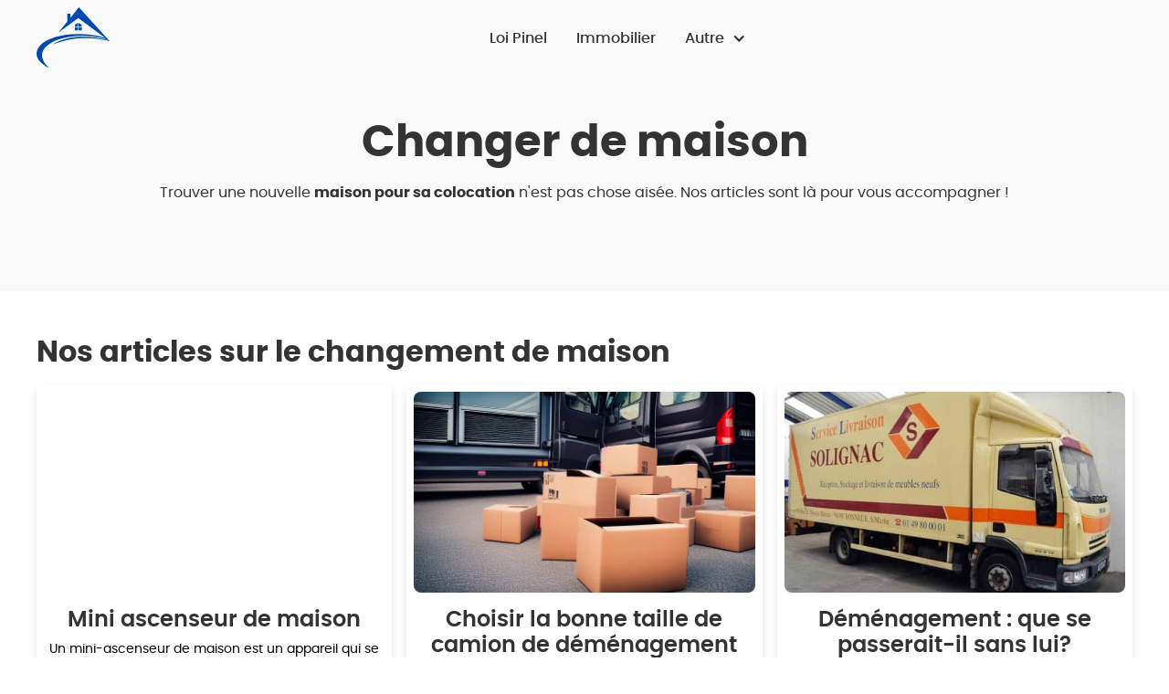

--- FILE ---
content_type: text/html
request_url: https://www.colocation-colocataire.com/changer-de-maison
body_size: 5467
content:
<!DOCTYPE html><!-- Last Published: Sun Dec 22 2024 12:59:32 GMT+0000 (Coordinated Universal Time) --><html data-wf-domain="colocation.webflow.io" data-wf-page="6314e115fac8ee6e82c7d12a" data-wf-site="63136bebade912b2990e4f91" lang="fr"><head><meta charset="utf-8"/><title>Changer de maison - Déménagement</title><meta content="Vous changez de logement ? Le déménagement est toujours un moment assez particulier, souvent douloureux. Lisez nos conseils." name="description"/><meta content="Changer de maison - Déménagement" property="og:title"/><meta content="Vous changez de logement ? Le déménagement est toujours un moment assez particulier, souvent douloureux. Lisez nos conseils." property="og:description"/><meta content="Changer de maison - Déménagement" property="twitter:title"/><meta content="Vous changez de logement ? Le déménagement est toujours un moment assez particulier, souvent douloureux. Lisez nos conseils." property="twitter:description"/><meta property="og:type" content="website"/><meta content="summary_large_image" name="twitter:card"/><meta content="width=device-width, initial-scale=1" name="viewport"/><meta content="GCBr4KljSHvrrdL2FTULZRXW1lh4Ighd3VRGH581zx4" name="google-site-verification"/><link href="https://cdn.prod.website-files.com/63136bebade912b2990e4f91/css/colocation.17f33d0c6.min.css" rel="stylesheet" type="text/css"/><script type="text/javascript">!function(o,c){var n=c.documentElement,t=" w-mod-";n.className+=t+"js",("ontouchstart"in o||o.DocumentTouch&&c instanceof DocumentTouch)&&(n.className+=t+"touch")}(window,document);</script><link href="https://cdn.prod.website-files.com/63136bebade912b2990e4f91/631375e277fe7e95b723bb98_cc-favicon.svg" rel="shortcut icon" type="image/x-icon"/><link href="https://cdn.prod.website-files.com/63136bebade912b2990e4f91/631375e5d595817c85b3f66f_cc-webclip.svg" rel="apple-touch-icon"/><link href="https://www.colocation-colocataire.com/changer-de-maison" rel="canonical"/><!-- Google Tag Manager -->
<script>(function(w,d,s,l,i){w[l]=w[l]||[];w[l].push({'gtm.start':
new Date().getTime(),event:'gtm.js'});var f=d.getElementsByTagName(s)[0],
j=d.createElement(s),dl=l!='dataLayer'?'&l='+l:'';j.defer=true;j.src=
'https://www.googletagmanager.com/gtm.js?id='+i+dl;f.parentNode.insertBefore(j,f);
})(window,document,'script','dataLayer','GTM-MKDH9ZJ');</script>
<!-- End Google Tag Manager -->

<!-- Laisser ce code qui permet d'améliorer la qualité de la police -->
<style>
  * {
  -webkit-font-smoothing: antialiased;
  -moz-osx-font-smoothing: grayscale;
}
</style>

<!-- [Attributes by Finsweet] Table of Contents -->
<script defer src="https://cdn.jsdelivr.net/npm/@finsweet/attributes-toc@1/toc.js"></script>

<meta name="tlv" content="3b4d5e184c9c7f1b44af29fbe09051ee">

<meta name='fe254afdef' content='fe254afdef7feb451e867c682a917e21'></head><body><div class="page-wrapper"><div data-collapse="medium" data-animation="default" data-duration="400" data-w-id="6e260821-ed3b-f599-c597-5599549b2ed5" data-easing="ease" data-easing2="ease" role="banner" class="navbar_component w-nav"><div class="navbar_container"><a href="/" aria-label="Retourner sur la page d&#x27;accueil" class="navbar_logo-link w-nav-brand"><div class="navbar_logo w-embed"><svg width="80" height="67" viewBox="0 0 80 67" fill="none" xmlns="http://www.w3.org/2000/svg">
<path d="M41.9336 20.9199H45.3879V17.373C45.4202 17.373 42.0955 17.5697 41.9336 20.9199Z" fill="#004AAD"/>
<path d="M41.9336 21.7666H45.4202V25.281H41.9336V21.7666Z" fill="#004AAD"/>
<path d="M46.0742 17.373V20.9199H49.5285C49.3966 17.5697 46.0742 17.373 46.0742 17.373Z" fill="#004AAD"/>
<path d="M46.0742 21.7666H49.5609V25.281H46.0742V21.7666Z" fill="#004AAD"/>
<path d="M46.3666 0L37.1445 11.3877V7.09361H33.7226V15.6171L24.1419 27.4282L45.7165 11.6792L75.1437 33.5107C48.3564 25.214 14.8202 29.6076 3.77259 41.9046C-8.80666 56.8391 14.103 66.6328 14.103 66.6328C3.86976 57.7507 4.29316 49.063 10.2577 43.272C19.1236 35.1372 29.8126 33.5107 35.0599 32.4696C57.6109 28.5665 74.5907 34.2927 77.9478 35.5606L78.1421 35.6925C36.4273 25.5078 17.9829 40.7987 17.9829 40.7987C48.8769 27.4282 80 37.1223 80 37.1223L46.3666 0Z" fill="#004AAD"/>
</svg></div></a><nav role="navigation" class="navbar_menu w-nav-menu"><a href="/loi-pinel" class="navbar_link w-nav-link">Loi Pinel</a><a href="/immobilier" class="navbar_link w-nav-link">Immobilier</a><div data-hover="true" data-delay="200" data-w-id="6e260821-ed3b-f599-c597-5599549b2ede" class="navbar_menu-dropdown w-dropdown"><div class="navbar_dropdown-toggle w-dropdown-toggle"><div class="dropdown-icon w-icon-dropdown-toggle"></div><div>Autre</div></div><nav class="navbar_dropdown-list w-dropdown-list"><a href="/changer-de-deco" class="navbar_dropdown-link w-dropdown-link">Changer de déco</a><a href="/changer-de-maison" aria-current="page" class="navbar_dropdown-link w-dropdown-link w--current">Changer de maison</a><a href="/emploi" class="navbar_dropdown-link w-dropdown-link">Emploi</a><a href="/communaute" class="navbar_dropdown-link w-dropdown-link">Vie en communauté</a></nav></div></nav><div class="navbar_menu-button w-nav-button"><div class="menu-icon"><div class="menu-icon_line-top"></div><div class="menu-icon_line-middle"><div class="menu-icon_line-middle-inner"></div></div><div class="menu-icon_line-bottom"></div></div></div></div></div><div class="global-styles w-embed"><style>

/* Make text look crisper and more legible in all browsers */
body {
  -webkit-font-smoothing: antialiased;
  -moz-osx-font-smoothing: grayscale;
  font-smoothing: antialiased;
  text-rendering: optimizeLegibility;
}

/* Focus state style for keyboard navigation for the focusable elements */
*[tabindex]:focus-visible,
  input[type="file"]:focus-visible {
   outline: 0.125rem solid #4d65ff;
   outline-offset: 0.125rem;
}

/* Get rid of top margin on first element in any rich text element */
.w-richtext > :not(div):first-child, .w-richtext > div:first-child > :first-child {
  margin-top: 0 !important;
}

/* Get rid of bottom margin on last element in any rich text element */
.w-richtext>:last-child, .w-richtext ol li:last-child, .w-richtext ul li:last-child {
	margin-bottom: 0 !important;
}

/* Prevent all click and hover interaction with an element */
.pointer-events-off {
	pointer-events: none;
}

/* Enables all click and hover interaction with an element */
.pointer-events-on {
  pointer-events: auto;
}

/* Create a class of .div-square which maintains a 1:1 dimension of a div */
.div-square::after {
	content: "";
	display: block;
	padding-bottom: 100%;
}

/* Make sure containers never lose their center alignment */
.container-medium,.container-small, .container-large {
	margin-right: auto !important;
  margin-left: auto !important;
}

/* Make the following elements inherit styles from parent and not have hardcoded values. 
Note that you will not be able to style for example "all links" in Designer with this code applied */
a,
.w-input,
.w-select,
.w-tab-link,
.w-nav-link,
.w-dropdown-btn,
.w-dropdown-toggle,
.w-dropdown-link {
  color: inherit;
  text-decoration: inherit;
  font-size: inherit;
}

/* Apply "..." after 3 lines of text */
.text-style-3lines {
	display: -webkit-box;
	overflow: hidden;
	-webkit-line-clamp: 3;
	-webkit-box-orient: vertical;
}

/* Apply "..." after 2 lines of text */
.text-style-2lines {
	display: -webkit-box;
	overflow: hidden;
	-webkit-line-clamp: 2;
	-webkit-box-orient: vertical;
}

/* Adds inline flex display */
.display-inlineflex {
  display: inline-flex;
}

/* These classes are never overwritten */
.hide {
  display: none !important;
}

@media screen and (max-width: 991px), 
  @media screen and (max-width: 767px), 
  @media screen and (max-width: 479px){
    .hide, .hide-tablet{
      display: none !important;
    }
  }
  @media screen and (max-width: 767px)
    .hide-mobile-landscape{
      display: none !important;
    }
  }
  @media screen and (max-width: 479px)
    .hide-mobile{
      display: none !important;
    }
  }
 
.margin-0 {
  margin: 0rem !important;
}
  
.padding-0 {
  padding: 0rem !important;
}

.spacing-clean {
padding: 0rem !important;
margin: 0rem !important;
}

.margin-top {
  margin-right: 0rem !important;
  margin-bottom: 0rem !important;
  margin-left: 0rem !important;
}

.padding-top {
  padding-right: 0rem !important;
  padding-bottom: 0rem !important;
  padding-left: 0rem !important;
}
  
.margin-right {
  margin-top: 0rem !important;
  margin-bottom: 0rem !important;
  margin-left: 0rem !important;
}

.padding-right {
  padding-top: 0rem !important;
  padding-bottom: 0rem !important;
  padding-left: 0rem !important;
}

.margin-bottom {
  margin-top: 0rem !important;
  margin-right: 0rem !important;
  margin-left: 0rem !important;
}

.padding-bottom {
  padding-top: 0rem !important;
  padding-right: 0rem !important;
  padding-left: 0rem !important;
}

.margin-left {
  margin-top: 0rem !important;
  margin-right: 0rem !important;
  margin-bottom: 0rem !important;
}
  
.padding-left {
  padding-top: 0rem !important;
  padding-right: 0rem !important;
  padding-bottom: 0rem !important;
}
  
.margin-horizontal {
  margin-top: 0rem !important;
  margin-bottom: 0rem !important;
}

.padding-horizontal {
  padding-top: 0rem !important;
  padding-bottom: 0rem !important;
}

.margin-vertical {
  margin-right: 0rem !important;
  margin-left: 0rem !important;
}
  
.padding-vertical {
  padding-right: 0rem !important;
  padding-left: 0rem !important;
}

.w-webflow-badge{
	display:none !important;
}
</style></div><main class="main-wrapper"><div class="section_hero"><div class="padding-global"><div class="container-large"><div class="padding-vertical padding-large"><div class="margin-bottom margin-large"><div class="text-align-center"><div class="margin-bottom margin-small"><h1 class="heading-style-h1">Changer de maison</h1></div><p>Trouver une nouvelle <strong>maison pour sa colocation</strong> n&#x27;est pas chose aisée. Nos articles sont là pour vous accompagner !</p></div></div></div></div></div></div><div><div class="padding-global"><div class="container-large"><div class="padding-vertical padding-large"><div class="margin-bottom margin-large"><div class="articles_component"><div class="margin-bottom margin-small"><h2 class="heading-style-h2">Nos articles sur le changement de maison</h2></div><div class="articles_wrapper w-dyn-list"><div role="list" class="articles_list w-dyn-items"><div role="listitem" class="articles_item w-dyn-item"><a href="/changer-de-maison/mini-ascenseur-de-maison" class="articles_link w-inline-block"><div class="articles_image-wrapper"><img alt="Mini ascenseur de maison" loading="lazy" src="" class="articles-image w-dyn-bind-empty"/></div><div class="articles_title"><div class="text-align-center"><div class="margin-bottom margin-xsmall"><h3 class="heading-style-h3 text-style-3lines">Mini ascenseur de maison</h3></div><p class="text-size-small text-color-black text-style-3lines">Un mini-ascenseur de maison est un appareil qui se compose d&#x27;une petite plate-forme que vous placerez sous votre maison. Parfait pour rendre votre logement plus accessible.</p></div></div></a></div><div role="listitem" class="articles_item w-dyn-item"><a href="/changer-de-maison/taille-camion-de-demenagement" class="articles_link w-inline-block"><div class="articles_image-wrapper"><img alt="Choisir la bonne taille de camion de déménagement" loading="lazy" src="https://cdn.prod.website-files.com/63137bd135461fcbc34afe4f/6331899a9125154dce9e8166_camion-demenagement.webp" class="articles-image"/></div><div class="articles_title"><div class="text-align-center"><div class="margin-bottom margin-xsmall"><h3 class="heading-style-h3 text-style-3lines">Choisir la bonne taille de camion de déménagement</h3></div><p class="text-size-small text-color-black text-style-3lines">Choisir son camion de déménagement est une étape essentielle du déménagement, mais peut être complexe. Trouvez quelques conseils dans cet article pour faire le bon choix.</p></div></div></a></div><div role="listitem" class="articles_item w-dyn-item"><a href="/changer-de-maison/demenagement" class="articles_link w-inline-block"><div class="articles_image-wrapper"><img alt="Déménagement : que se passerait-il sans lui?" loading="lazy" src="https://cdn.prod.website-files.com/63137bd135461fcbc34afe4f/6314b64e2705a240dcd31a6f_demenagement.jpeg" class="articles-image"/></div><div class="articles_title"><div class="text-align-center"><div class="margin-bottom margin-xsmall"><h3 class="heading-style-h3 text-style-3lines">Déménagement : que se passerait-il sans lui?</h3></div><p class="text-size-small text-color-black text-style-3lines">Le déménagement est le fait de transporter ses affaires d&#x27;un logement vers un nouveau logement. Cela peut vite se transporter en calvaire si vous n&#x27;êtes pas préparés.</p></div></div></a></div></div></div></div><div class="articles_divider"></div></div><div class="margin-bottom margin-large"><div class="articles_component"><div class="margin-bottom margin-medium"><h3 class="heading-style-h2">Nos autres catégories</h3></div><div class="w-layout-grid articles_related-wrapper"><a data-w-id="16a6406b-6e70-490b-67d9-e8fc8dde6ad7" href="/loi-pinel" class="articles_related-link w-inline-block"><div class="articles_title"><div class="text-align-center"><div class="margin-bottom margin-small"><h4 class="heading-style-h3">La loi Pinel</h4></div><p>La loi Pinel est un dispositif immobilier visant à accélérer la construction de logements neufs.</p></div></div></a><a data-w-id="5852fdf3-6bbe-4e6d-f17b-18f5d8a1b56a" href="/immobilier" class="articles_related-link w-inline-block"><div class="articles_title"><div class="text-align-center"><div class="margin-bottom margin-small"><h4 class="heading-style-h3">L&#x27;immobilier</h4></div><p>L&#x27;immobilier vous intéresse ? Plongez-vous dans nos articles approfondis et faites les bons choix.</p></div></div></a><a data-w-id="4f78d2d0-0dcc-5b37-06ef-9c03f6d78bad" href="/changer-de-deco" class="articles_related-link w-inline-block"><div class="articles_title"><div class="text-align-center"><div class="margin-bottom margin-small"><h4 class="heading-style-h3">Changer de déco</h4></div><p>Vous souhaitez faire ou changer de la déco de votre logement ? Nos guides sont là pour vous accompagner.</p></div></div></a><a data-w-id="e715af66-4a49-44f3-d86c-71a1bccc16a7" href="/emploi" class="articles_related-link w-inline-block"><div class="articles_title"><div class="text-align-center"><div class="margin-bottom margin-small"><h4 class="heading-style-h3">Trouver un emploi</h4></div><p>Trouver un emploi dans al ville dans laquelle vous êtes en colocation.</p></div></div></a></div></div></div></div></div></div></div></main><footer class="footer_component"><div class="page-padding"><div class="container-large"><div class="padding-vertical padding-xxlarge"><div class="padding-bottom padding-xxlarge"><div class="w-layout-grid footer_top-wrapper"><a href="/" aria-label="Retourner sur la page d&#x27;accueil" id="w-node-e50409a4-4cc6-85a2-8ac6-221030b6e0ce-30b6e0c8" class="footer_logo-link w-nav-brand"><div class="navbar_logo w-embed"><svg width="80" height="67" viewBox="0 0 80 67" fill="none" xmlns="http://www.w3.org/2000/svg">
<path d="M41.9336 20.9199H45.3879V17.373C45.4202 17.373 42.0955 17.5697 41.9336 20.9199Z" fill="white"/>
<path d="M41.9336 21.7666H45.4202V25.281H41.9336V21.7666Z" fill="white"/>
<path d="M46.0742 17.373V20.9199H49.5285C49.3966 17.5697 46.0742 17.373 46.0742 17.373Z" fill="white"/>
<path d="M46.0742 21.7666H49.5609V25.281H46.0742V21.7666Z" fill="white"/>
<path d="M46.3666 0L37.1445 11.3877V7.09361H33.7226V15.6171L24.1419 27.4282L45.7165 11.6792L75.1437 33.5107C48.3564 25.214 14.8202 29.6076 3.77259 41.9046C-8.80666 56.8391 14.103 66.6328 14.103 66.6328C3.86976 57.7507 4.29316 49.063 10.2577 43.272C19.1236 35.1372 29.8126 33.5107 35.0599 32.4696C57.6109 28.5665 74.5907 34.2927 77.9478 35.5606L78.1421 35.6925C36.4273 25.5078 17.9829 40.7987 17.9829 40.7987C48.8769 27.4282 80 37.1223 80 37.1223L46.3666 0Z" fill="white"/>
</svg></div></a><div class="w-layout-grid footer_link-list"><a href="/loi-pinel" class="footer_link">Loi Pinel</a><a href="/immobilier" class="footer_link">Immobilier</a><a href="/contact" class="footer_link">Contact</a></div><div id="w-node-_35ae6074-816d-ee26-b07b-e55794549276-30b6e0c8" class="footer_right-wrapper"><a href="/sitemap" class="footer_link">Sitemap</a></div></div></div><div class="line-divider"></div><div class="padding-top padding-medium"><div class="w-layout-grid footer_bottom-wrapper"><div class="footer_credit-text">© 2022 Colocations Colocataires. Tous les droits réservés</div><a href="/mentions-legales" class="footer_legal-link">Mentions légales</a></div></div></div></div></div></footer></div><script src="https://d3e54v103j8qbb.cloudfront.net/js/jquery-3.5.1.min.dc5e7f18c8.js?site=63136bebade912b2990e4f91" type="text/javascript" integrity="sha256-9/aliU8dGd2tb6OSsuzixeV4y/faTqgFtohetphbbj0=" crossorigin="anonymous"></script><script src="https://cdn.prod.website-files.com/63136bebade912b2990e4f91/js/colocation.7c6306bd23bf6632348e5d46096f456c.js" type="text/javascript"></script><!-- Google Tag Manager (noscript) -->
<noscript><iframe src="https://www.googletagmanager.com/ns.html?id=GTM-MKDH9ZJ"
height="0" width="0" style="display:none;visibility:hidden"></iframe></noscript>
<!-- End Google Tag Manager (noscript) -->

<script type="application/ld+json">
{
    "@type": "WebSite",
    "@id": "https://www.colocation-colocataire.com/#website",
    "url": "https://www.colocation-colocataire.com/",
    "name": "Colocation-colocataire.com",
    "description": "",
    "potentialAction": [
        {
            "@type": "SearchAction",
            "target": {
                "@type": "EntryPoint",
                "urlTemplate": "https://www.colocation-colocataire.com/?s={search_term_string}"
            },
            "query-input": "required name=search_term_string"
        }
    ],
    "inLanguage": "fr-FR"
}
</script><script type="application/ld+json">
{
  "@context": "https://schema.org/",
  "@type": "BreadcrumbList",
  "itemListElement": [
    {
      "@type": "ListItem",
      "position": "1",
      "name": "Accueil",
      "item": "https://www.colocation-colocataire.com"
    },
    {
      "@type": "ListItem",
      "position": "2",
      "name": "Changer de maison",
      "item": "https://www.colocation-colocataire.com/changer-de-maison"
    }
  ]
}
</script><script defer src="https://static.cloudflareinsights.com/beacon.min.js/vcd15cbe7772f49c399c6a5babf22c1241717689176015" integrity="sha512-ZpsOmlRQV6y907TI0dKBHq9Md29nnaEIPlkf84rnaERnq6zvWvPUqr2ft8M1aS28oN72PdrCzSjY4U6VaAw1EQ==" data-cf-beacon='{"version":"2024.11.0","token":"a5e95160a75b462bb271e014f5e51d78","r":1,"server_timing":{"name":{"cfCacheStatus":true,"cfEdge":true,"cfExtPri":true,"cfL4":true,"cfOrigin":true,"cfSpeedBrain":true},"location_startswith":null}}' crossorigin="anonymous"></script>
</body></html>

--- FILE ---
content_type: text/javascript
request_url: https://cdn.prod.website-files.com/63136bebade912b2990e4f91/js/colocation.7c6306bd23bf6632348e5d46096f456c.js
body_size: 66109
content:

/*!
 * Webflow: Front-end site library
 * @license MIT
 * Inline scripts may access the api using an async handler:
 *   var Webflow = Webflow || [];
 *   Webflow.push(readyFunction);
 */

(()=>{var c=(e,t)=>()=>(t||e((t={exports:{}}).exports,t),t.exports);var Rr=c(()=>{"use strict";window.tram=function(e){function t(l,I){var _=new ge.Bare;return _.init(l,I)}function n(l){return l.replace(/[A-Z]/g,function(I){return"-"+I.toLowerCase()})}function r(l){var I=parseInt(l.slice(1),16),_=I>>16&255,R=I>>8&255,D=255&I;return[_,R,D]}function a(l,I,_){return"#"+(1<<24|l<<16|I<<8|_).toString(16).slice(1)}function i(){}function o(l,I){f("Type warning: Expected: ["+l+"] Got: ["+typeof I+"] "+I)}function u(l,I,_){f("Units do not match ["+l+"]: "+I+", "+_)}function s(l,I,_){if(I!==void 0&&(_=I),l===void 0)return _;var R=_;return et.test(l)||!Be.test(l)?R=parseInt(l,10):Be.test(l)&&(R=1e3*parseFloat(l)),0>R&&(R=0),R===R?R:_}function f(l){H.debug&&window&&window.console.warn(l)}function v(l){for(var I=-1,_=l?l.length:0,R=[];++I<_;){var D=l[I];D&&R.push(D)}return R}var y=function(l,I,_){function R(re){return typeof re=="object"}function D(re){return typeof re=="function"}function M(){}function $(re,Z){function V(){var be=new ae;return D(be.init)&&be.init.apply(be,arguments),be}function ae(){}Z===_&&(Z=re,re=Object),V.Bare=ae;var oe,ye=M[l]=re[l],Ce=ae[l]=V[l]=new M;return Ce.constructor=V,V.mixin=function(be){return ae[l]=V[l]=$(V,be)[l],V},V.open=function(be){if(oe={},D(be)?oe=be.call(V,Ce,ye,V,re):R(be)&&(oe=be),R(oe))for(var Ht in oe)I.call(oe,Ht)&&(Ce[Ht]=oe[Ht]);return D(Ce.init)||(Ce.init=re),V},V.open(Z)}return $}("prototype",{}.hasOwnProperty),p={ease:["ease",function(l,I,_,R){var D=(l/=R)*l,M=D*l;return I+_*(-2.75*M*D+11*D*D+-15.5*M+8*D+.25*l)}],"ease-in":["ease-in",function(l,I,_,R){var D=(l/=R)*l,M=D*l;return I+_*(-1*M*D+3*D*D+-3*M+2*D)}],"ease-out":["ease-out",function(l,I,_,R){var D=(l/=R)*l,M=D*l;return I+_*(.3*M*D+-1.6*D*D+2.2*M+-1.8*D+1.9*l)}],"ease-in-out":["ease-in-out",function(l,I,_,R){var D=(l/=R)*l,M=D*l;return I+_*(2*M*D+-5*D*D+2*M+2*D)}],linear:["linear",function(l,I,_,R){return _*l/R+I}],"ease-in-quad":["cubic-bezier(0.550, 0.085, 0.680, 0.530)",function(l,I,_,R){return _*(l/=R)*l+I}],"ease-out-quad":["cubic-bezier(0.250, 0.460, 0.450, 0.940)",function(l,I,_,R){return-_*(l/=R)*(l-2)+I}],"ease-in-out-quad":["cubic-bezier(0.455, 0.030, 0.515, 0.955)",function(l,I,_,R){return(l/=R/2)<1?_/2*l*l+I:-_/2*(--l*(l-2)-1)+I}],"ease-in-cubic":["cubic-bezier(0.550, 0.055, 0.675, 0.190)",function(l,I,_,R){return _*(l/=R)*l*l+I}],"ease-out-cubic":["cubic-bezier(0.215, 0.610, 0.355, 1)",function(l,I,_,R){return _*((l=l/R-1)*l*l+1)+I}],"ease-in-out-cubic":["cubic-bezier(0.645, 0.045, 0.355, 1)",function(l,I,_,R){return(l/=R/2)<1?_/2*l*l*l+I:_/2*((l-=2)*l*l+2)+I}],"ease-in-quart":["cubic-bezier(0.895, 0.030, 0.685, 0.220)",function(l,I,_,R){return _*(l/=R)*l*l*l+I}],"ease-out-quart":["cubic-bezier(0.165, 0.840, 0.440, 1)",function(l,I,_,R){return-_*((l=l/R-1)*l*l*l-1)+I}],"ease-in-out-quart":["cubic-bezier(0.770, 0, 0.175, 1)",function(l,I,_,R){return(l/=R/2)<1?_/2*l*l*l*l+I:-_/2*((l-=2)*l*l*l-2)+I}],"ease-in-quint":["cubic-bezier(0.755, 0.050, 0.855, 0.060)",function(l,I,_,R){return _*(l/=R)*l*l*l*l+I}],"ease-out-quint":["cubic-bezier(0.230, 1, 0.320, 1)",function(l,I,_,R){return _*((l=l/R-1)*l*l*l*l+1)+I}],"ease-in-out-quint":["cubic-bezier(0.860, 0, 0.070, 1)",function(l,I,_,R){return(l/=R/2)<1?_/2*l*l*l*l*l+I:_/2*((l-=2)*l*l*l*l+2)+I}],"ease-in-sine":["cubic-bezier(0.470, 0, 0.745, 0.715)",function(l,I,_,R){return-_*Math.cos(l/R*(Math.PI/2))+_+I}],"ease-out-sine":["cubic-bezier(0.390, 0.575, 0.565, 1)",function(l,I,_,R){return _*Math.sin(l/R*(Math.PI/2))+I}],"ease-in-out-sine":["cubic-bezier(0.445, 0.050, 0.550, 0.950)",function(l,I,_,R){return-_/2*(Math.cos(Math.PI*l/R)-1)+I}],"ease-in-expo":["cubic-bezier(0.950, 0.050, 0.795, 0.035)",function(l,I,_,R){return l===0?I:_*Math.pow(2,10*(l/R-1))+I}],"ease-out-expo":["cubic-bezier(0.190, 1, 0.220, 1)",function(l,I,_,R){return l===R?I+_:_*(-Math.pow(2,-10*l/R)+1)+I}],"ease-in-out-expo":["cubic-bezier(1, 0, 0, 1)",function(l,I,_,R){return l===0?I:l===R?I+_:(l/=R/2)<1?_/2*Math.pow(2,10*(l-1))+I:_/2*(-Math.pow(2,-10*--l)+2)+I}],"ease-in-circ":["cubic-bezier(0.600, 0.040, 0.980, 0.335)",function(l,I,_,R){return-_*(Math.sqrt(1-(l/=R)*l)-1)+I}],"ease-out-circ":["cubic-bezier(0.075, 0.820, 0.165, 1)",function(l,I,_,R){return _*Math.sqrt(1-(l=l/R-1)*l)+I}],"ease-in-out-circ":["cubic-bezier(0.785, 0.135, 0.150, 0.860)",function(l,I,_,R){return(l/=R/2)<1?-_/2*(Math.sqrt(1-l*l)-1)+I:_/2*(Math.sqrt(1-(l-=2)*l)+1)+I}],"ease-in-back":["cubic-bezier(0.600, -0.280, 0.735, 0.045)",function(l,I,_,R,D){return D===void 0&&(D=1.70158),_*(l/=R)*l*((D+1)*l-D)+I}],"ease-out-back":["cubic-bezier(0.175, 0.885, 0.320, 1.275)",function(l,I,_,R,D){return D===void 0&&(D=1.70158),_*((l=l/R-1)*l*((D+1)*l+D)+1)+I}],"ease-in-out-back":["cubic-bezier(0.680, -0.550, 0.265, 1.550)",function(l,I,_,R,D){return D===void 0&&(D=1.70158),(l/=R/2)<1?_/2*l*l*(((D*=1.525)+1)*l-D)+I:_/2*((l-=2)*l*(((D*=1.525)+1)*l+D)+2)+I}]},g={"ease-in-back":"cubic-bezier(0.600, 0, 0.735, 0.045)","ease-out-back":"cubic-bezier(0.175, 0.885, 0.320, 1)","ease-in-out-back":"cubic-bezier(0.680, 0, 0.265, 1)"},m=document,T=window,b="bkwld-tram",h=/[\-\.0-9]/g,S=/[A-Z]/,A="number",N=/^(rgb|#)/,P=/(em|cm|mm|in|pt|pc|px)$/,w=/(em|cm|mm|in|pt|pc|px|%)$/,B=/(deg|rad|turn)$/,W="unitless",z=/(all|none) 0s ease 0s/,K=/^(width|height)$/,J=" ",F=m.createElement("a"),O=["Webkit","Moz","O","ms"],q=["-webkit-","-moz-","-o-","-ms-"],Q=function(l){if(l in F.style)return{dom:l,css:l};var I,_,R="",D=l.split("-");for(I=0;I<D.length;I++)R+=D[I].charAt(0).toUpperCase()+D[I].slice(1);for(I=0;I<O.length;I++)if(_=O[I]+R,_ in F.style)return{dom:_,css:q[I]+l}},X=t.support={bind:Function.prototype.bind,transform:Q("transform"),transition:Q("transition"),backface:Q("backface-visibility"),timing:Q("transition-timing-function")};if(X.transition){var ne=X.timing.dom;if(F.style[ne]=p["ease-in-back"][0],!F.style[ne])for(var ee in g)p[ee][0]=g[ee]}var se=t.frame=function(){var l=T.requestAnimationFrame||T.webkitRequestAnimationFrame||T.mozRequestAnimationFrame||T.oRequestAnimationFrame||T.msRequestAnimationFrame;return l&&X.bind?l.bind(T):function(I){T.setTimeout(I,16)}}(),Ie=t.now=function(){var l=T.performance,I=l&&(l.now||l.webkitNow||l.msNow||l.mozNow);return I&&X.bind?I.bind(l):Date.now||function(){return+new Date}}(),me=y(function(l){function I(te,ue){var pe=v((""+te).split(J)),ce=pe[0];ue=ue||{};var Ae=k[ce];if(!Ae)return f("Unsupported property: "+ce);if(!ue.weak||!this.props[ce]){var Fe=Ae[0],Re=this.props[ce];return Re||(Re=this.props[ce]=new Fe.Bare),Re.init(this.$el,pe,Ae,ue),Re}}function _(te,ue,pe){if(te){var ce=typeof te;if(ue||(this.timer&&this.timer.destroy(),this.queue=[],this.active=!1),ce=="number"&&ue)return this.timer=new Y({duration:te,context:this,complete:M}),void(this.active=!0);if(ce=="string"&&ue){switch(te){case"hide":V.call(this);break;case"stop":$.call(this);break;case"redraw":ae.call(this);break;default:I.call(this,te,pe&&pe[1])}return M.call(this)}if(ce=="function")return void te.call(this,this);if(ce=="object"){var Ae=0;Ce.call(this,te,function(he,fy){he.span>Ae&&(Ae=he.span),he.stop(),he.animate(fy)},function(he){"wait"in he&&(Ae=s(he.wait,0))}),ye.call(this),Ae>0&&(this.timer=new Y({duration:Ae,context:this}),this.active=!0,ue&&(this.timer.complete=M));var Fe=this,Re=!1,vn={};se(function(){Ce.call(Fe,te,function(he){he.active&&(Re=!0,vn[he.name]=he.nextStyle)}),Re&&Fe.$el.css(vn)})}}}function R(te){te=s(te,0),this.active?this.queue.push({options:te}):(this.timer=new Y({duration:te,context:this,complete:M}),this.active=!0)}function D(te){return this.active?(this.queue.push({options:te,args:arguments}),void(this.timer.complete=M)):f("No active transition timer. Use start() or wait() before then().")}function M(){if(this.timer&&this.timer.destroy(),this.active=!1,this.queue.length){var te=this.queue.shift();_.call(this,te.options,!0,te.args)}}function $(te){this.timer&&this.timer.destroy(),this.queue=[],this.active=!1;var ue;typeof te=="string"?(ue={},ue[te]=1):ue=typeof te=="object"&&te!=null?te:this.props,Ce.call(this,ue,be),ye.call(this)}function re(te){$.call(this,te),Ce.call(this,te,Ht,cy)}function Z(te){typeof te!="string"&&(te="block"),this.el.style.display=te}function V(){$.call(this),this.el.style.display="none"}function ae(){this.el.offsetHeight}function oe(){$.call(this),e.removeData(this.el,b),this.$el=this.el=null}function ye(){var te,ue,pe=[];this.upstream&&pe.push(this.upstream);for(te in this.props)ue=this.props[te],ue.active&&pe.push(ue.string);pe=pe.join(","),this.style!==pe&&(this.style=pe,this.el.style[X.transition.dom]=pe)}function Ce(te,ue,pe){var ce,Ae,Fe,Re,vn=ue!==be,he={};for(ce in te)Fe=te[ce],ce in fe?(he.transform||(he.transform={}),he.transform[ce]=Fe):(S.test(ce)&&(ce=n(ce)),ce in k?he[ce]=Fe:(Re||(Re={}),Re[ce]=Fe));for(ce in he){if(Fe=he[ce],Ae=this.props[ce],!Ae){if(!vn)continue;Ae=I.call(this,ce)}ue.call(this,Ae,Fe)}pe&&Re&&pe.call(this,Re)}function be(te){te.stop()}function Ht(te,ue){te.set(ue)}function cy(te){this.$el.css(te)}function xe(te,ue){l[te]=function(){return this.children?ly.call(this,ue,arguments):(this.el&&ue.apply(this,arguments),this)}}function ly(te,ue){var pe,ce=this.children.length;for(pe=0;ce>pe;pe++)te.apply(this.children[pe],ue);return this}l.init=function(te){if(this.$el=e(te),this.el=this.$el[0],this.props={},this.queue=[],this.style="",this.active=!1,H.keepInherited&&!H.fallback){var ue=U(this.el,"transition");ue&&!z.test(ue)&&(this.upstream=ue)}X.backface&&H.hideBackface&&d(this.el,X.backface.css,"hidden")},xe("add",I),xe("start",_),xe("wait",R),xe("then",D),xe("next",M),xe("stop",$),xe("set",re),xe("show",Z),xe("hide",V),xe("redraw",ae),xe("destroy",oe)}),ge=y(me,function(l){function I(_,R){var D=e.data(_,b)||e.data(_,b,new me.Bare);return D.el||D.init(_),R?D.start(R):D}l.init=function(_,R){var D=e(_);if(!D.length)return this;if(D.length===1)return I(D[0],R);var M=[];return D.each(function($,re){M.push(I(re,R))}),this.children=M,this}}),C=y(function(l){function I(){var M=this.get();this.update("auto");var $=this.get();return this.update(M),$}function _(M,$,re){return $!==void 0&&(re=$),M in p?M:re}function R(M){var $=/rgba?\((\d+),\s*(\d+),\s*(\d+)/.exec(M);return($?a($[1],$[2],$[3]):M).replace(/#(\w)(\w)(\w)$/,"#$1$1$2$2$3$3")}var D={duration:500,ease:"ease",delay:0};l.init=function(M,$,re,Z){this.$el=M,this.el=M[0];var V=$[0];re[2]&&(V=re[2]),j[V]&&(V=j[V]),this.name=V,this.type=re[1],this.duration=s($[1],this.duration,D.duration),this.ease=_($[2],this.ease,D.ease),this.delay=s($[3],this.delay,D.delay),this.span=this.duration+this.delay,this.active=!1,this.nextStyle=null,this.auto=K.test(this.name),this.unit=Z.unit||this.unit||H.defaultUnit,this.angle=Z.angle||this.angle||H.defaultAngle,H.fallback||Z.fallback?this.animate=this.fallback:(this.animate=this.transition,this.string=this.name+J+this.duration+"ms"+(this.ease!="ease"?J+p[this.ease][0]:"")+(this.delay?J+this.delay+"ms":""))},l.set=function(M){M=this.convert(M,this.type),this.update(M),this.redraw()},l.transition=function(M){this.active=!0,M=this.convert(M,this.type),this.auto&&(this.el.style[this.name]=="auto"&&(this.update(this.get()),this.redraw()),M=="auto"&&(M=I.call(this))),this.nextStyle=M},l.fallback=function(M){var $=this.el.style[this.name]||this.convert(this.get(),this.type);M=this.convert(M,this.type),this.auto&&($=="auto"&&($=this.convert(this.get(),this.type)),M=="auto"&&(M=I.call(this))),this.tween=new L({from:$,to:M,duration:this.duration,delay:this.delay,ease:this.ease,update:this.update,context:this})},l.get=function(){return U(this.el,this.name)},l.update=function(M){d(this.el,this.name,M)},l.stop=function(){(this.active||this.nextStyle)&&(this.active=!1,this.nextStyle=null,d(this.el,this.name,this.get()));var M=this.tween;M&&M.context&&M.destroy()},l.convert=function(M,$){if(M=="auto"&&this.auto)return M;var re,Z=typeof M=="number",V=typeof M=="string";switch($){case A:if(Z)return M;if(V&&M.replace(h,"")==="")return+M;re="number(unitless)";break;case N:if(V){if(M===""&&this.original)return this.original;if($.test(M))return M.charAt(0)=="#"&&M.length==7?M:R(M)}re="hex or rgb string";break;case P:if(Z)return M+this.unit;if(V&&$.test(M))return M;re="number(px) or string(unit)";break;case w:if(Z)return M+this.unit;if(V&&$.test(M))return M;re="number(px) or string(unit or %)";break;case B:if(Z)return M+this.angle;if(V&&$.test(M))return M;re="number(deg) or string(angle)";break;case W:if(Z||V&&w.test(M))return M;re="number(unitless) or string(unit or %)"}return o(re,M),M},l.redraw=function(){this.el.offsetHeight}}),E=y(C,function(l,I){l.init=function(){I.init.apply(this,arguments),this.original||(this.original=this.convert(this.get(),N))}}),G=y(C,function(l,I){l.init=function(){I.init.apply(this,arguments),this.animate=this.fallback},l.get=function(){return this.$el[this.name]()},l.update=function(_){this.$el[this.name](_)}}),x=y(C,function(l,I){function _(R,D){var M,$,re,Z,V;for(M in R)Z=fe[M],re=Z[0],$=Z[1]||M,V=this.convert(R[M],re),D.call(this,$,V,re)}l.init=function(){I.init.apply(this,arguments),this.current||(this.current={},fe.perspective&&H.perspective&&(this.current.perspective=H.perspective,d(this.el,this.name,this.style(this.current)),this.redraw()))},l.set=function(R){_.call(this,R,function(D,M){this.current[D]=M}),d(this.el,this.name,this.style(this.current)),this.redraw()},l.transition=function(R){var D=this.values(R);this.tween=new ie({current:this.current,values:D,duration:this.duration,delay:this.delay,ease:this.ease});var M,$={};for(M in this.current)$[M]=M in D?D[M]:this.current[M];this.active=!0,this.nextStyle=this.style($)},l.fallback=function(R){var D=this.values(R);this.tween=new ie({current:this.current,values:D,duration:this.duration,delay:this.delay,ease:this.ease,update:this.update,context:this})},l.update=function(){d(this.el,this.name,this.style(this.current))},l.style=function(R){var D,M="";for(D in R)M+=D+"("+R[D]+") ";return M},l.values=function(R){var D,M={};return _.call(this,R,function($,re,Z){M[$]=re,this.current[$]===void 0&&(D=0,~$.indexOf("scale")&&(D=1),this.current[$]=this.convert(D,Z))}),M}}),L=y(function(l){function I(V){re.push(V)===1&&se(_)}function _(){var V,ae,oe,ye=re.length;if(ye)for(se(_),ae=Ie(),V=ye;V--;)oe=re[V],oe&&oe.render(ae)}function R(V){var ae,oe=e.inArray(V,re);oe>=0&&(ae=re.slice(oe+1),re.length=oe,ae.length&&(re=re.concat(ae)))}function D(V){return Math.round(V*Z)/Z}function M(V,ae,oe){return a(V[0]+oe*(ae[0]-V[0]),V[1]+oe*(ae[1]-V[1]),V[2]+oe*(ae[2]-V[2]))}var $={ease:p.ease[1],from:0,to:1};l.init=function(V){this.duration=V.duration||0,this.delay=V.delay||0;var ae=V.ease||$.ease;p[ae]&&(ae=p[ae][1]),typeof ae!="function"&&(ae=$.ease),this.ease=ae,this.update=V.update||i,this.complete=V.complete||i,this.context=V.context||this,this.name=V.name;var oe=V.from,ye=V.to;oe===void 0&&(oe=$.from),ye===void 0&&(ye=$.to),this.unit=V.unit||"",typeof oe=="number"&&typeof ye=="number"?(this.begin=oe,this.change=ye-oe):this.format(ye,oe),this.value=this.begin+this.unit,this.start=Ie(),V.autoplay!==!1&&this.play()},l.play=function(){this.active||(this.start||(this.start=Ie()),this.active=!0,I(this))},l.stop=function(){this.active&&(this.active=!1,R(this))},l.render=function(V){var ae,oe=V-this.start;if(this.delay){if(oe<=this.delay)return;oe-=this.delay}if(oe<this.duration){var ye=this.ease(oe,0,1,this.duration);return ae=this.startRGB?M(this.startRGB,this.endRGB,ye):D(this.begin+ye*this.change),this.value=ae+this.unit,void this.update.call(this.context,this.value)}ae=this.endHex||this.begin+this.change,this.value=ae+this.unit,this.update.call(this.context,this.value),this.complete.call(this.context),this.destroy()},l.format=function(V,ae){if(ae+="",V+="",V.charAt(0)=="#")return this.startRGB=r(ae),this.endRGB=r(V),this.endHex=V,this.begin=0,void(this.change=1);if(!this.unit){var oe=ae.replace(h,""),ye=V.replace(h,"");oe!==ye&&u("tween",ae,V),this.unit=oe}ae=parseFloat(ae),V=parseFloat(V),this.begin=this.value=ae,this.change=V-ae},l.destroy=function(){this.stop(),this.context=null,this.ease=this.update=this.complete=i};var re=[],Z=1e3}),Y=y(L,function(l){l.init=function(I){this.duration=I.duration||0,this.complete=I.complete||i,this.context=I.context,this.play()},l.render=function(I){var _=I-this.start;_<this.duration||(this.complete.call(this.context),this.destroy())}}),ie=y(L,function(l,I){l.init=function(_){this.context=_.context,this.update=_.update,this.tweens=[],this.current=_.current;var R,D;for(R in _.values)D=_.values[R],this.current[R]!==D&&this.tweens.push(new L({name:R,from:this.current[R],to:D,duration:_.duration,delay:_.delay,ease:_.ease,autoplay:!1}));this.play()},l.render=function(_){var R,D,M=this.tweens.length,$=!1;for(R=M;R--;)D=this.tweens[R],D.context&&(D.render(_),this.current[D.name]=D.value,$=!0);return $?void(this.update&&this.update.call(this.context)):this.destroy()},l.destroy=function(){if(I.destroy.call(this),this.tweens){var _,R=this.tweens.length;for(_=R;_--;)this.tweens[_].destroy();this.tweens=null,this.current=null}}}),H=t.config={debug:!1,defaultUnit:"px",defaultAngle:"deg",keepInherited:!1,hideBackface:!1,perspective:"",fallback:!X.transition,agentTests:[]};t.fallback=function(l){if(!X.transition)return H.fallback=!0;H.agentTests.push("("+l+")");var I=new RegExp(H.agentTests.join("|"),"i");H.fallback=I.test(navigator.userAgent)},t.fallback("6.0.[2-5] Safari"),t.tween=function(l){return new L(l)},t.delay=function(l,I,_){return new Y({complete:I,duration:l,context:_})},e.fn.tram=function(l){return t.call(null,this,l)};var d=e.style,U=e.css,j={transform:X.transform&&X.transform.css},k={color:[E,N],background:[E,N,"background-color"],"outline-color":[E,N],"border-color":[E,N],"border-top-color":[E,N],"border-right-color":[E,N],"border-bottom-color":[E,N],"border-left-color":[E,N],"border-width":[C,P],"border-top-width":[C,P],"border-right-width":[C,P],"border-bottom-width":[C,P],"border-left-width":[C,P],"border-spacing":[C,P],"letter-spacing":[C,P],margin:[C,P],"margin-top":[C,P],"margin-right":[C,P],"margin-bottom":[C,P],"margin-left":[C,P],padding:[C,P],"padding-top":[C,P],"padding-right":[C,P],"padding-bottom":[C,P],"padding-left":[C,P],"outline-width":[C,P],opacity:[C,A],top:[C,w],right:[C,w],bottom:[C,w],left:[C,w],"font-size":[C,w],"text-indent":[C,w],"word-spacing":[C,w],width:[C,w],"min-width":[C,w],"max-width":[C,w],height:[C,w],"min-height":[C,w],"max-height":[C,w],"line-height":[C,W],"scroll-top":[G,A,"scrollTop"],"scroll-left":[G,A,"scrollLeft"]},fe={};X.transform&&(k.transform=[x],fe={x:[w,"translateX"],y:[w,"translateY"],rotate:[B],rotateX:[B],rotateY:[B],scale:[A],scaleX:[A],scaleY:[A],skew:[B],skewX:[B],skewY:[B]}),X.transform&&X.backface&&(fe.z=[w,"translateZ"],fe.rotateZ=[B],fe.scaleZ=[A],fe.perspective=[P]);var et=/ms/,Be=/s|\./;return e.tram=t}(window.jQuery)});var Za=c((xP,$a)=>{"use strict";var dy=window.$,py=Rr()&&dy.tram;$a.exports=function(){var e={};e.VERSION="1.6.0-Webflow";var t={},n=Array.prototype,r=Object.prototype,a=Function.prototype,i=n.push,o=n.slice,u=n.concat,s=r.toString,f=r.hasOwnProperty,v=n.forEach,y=n.map,p=n.reduce,g=n.reduceRight,m=n.filter,T=n.every,b=n.some,h=n.indexOf,S=n.lastIndexOf,A=Array.isArray,N=Object.keys,P=a.bind,w=e.each=e.forEach=function(O,q,Q){if(O==null)return O;if(v&&O.forEach===v)O.forEach(q,Q);else if(O.length===+O.length){for(var X=0,ne=O.length;X<ne;X++)if(q.call(Q,O[X],X,O)===t)return}else for(var ee=e.keys(O),X=0,ne=ee.length;X<ne;X++)if(q.call(Q,O[ee[X]],ee[X],O)===t)return;return O};e.map=e.collect=function(O,q,Q){var X=[];return O==null?X:y&&O.map===y?O.map(q,Q):(w(O,function(ne,ee,se){X.push(q.call(Q,ne,ee,se))}),X)},e.find=e.detect=function(O,q,Q){var X;return B(O,function(ne,ee,se){if(q.call(Q,ne,ee,se))return X=ne,!0}),X},e.filter=e.select=function(O,q,Q){var X=[];return O==null?X:m&&O.filter===m?O.filter(q,Q):(w(O,function(ne,ee,se){q.call(Q,ne,ee,se)&&X.push(ne)}),X)};var B=e.some=e.any=function(O,q,Q){q||(q=e.identity);var X=!1;return O==null?X:b&&O.some===b?O.some(q,Q):(w(O,function(ne,ee,se){if(X||(X=q.call(Q,ne,ee,se)))return t}),!!X)};e.contains=e.include=function(O,q){return O==null?!1:h&&O.indexOf===h?O.indexOf(q)!=-1:B(O,function(Q){return Q===q})},e.delay=function(O,q){var Q=o.call(arguments,2);return setTimeout(function(){return O.apply(null,Q)},q)},e.defer=function(O){return e.delay.apply(e,[O,1].concat(o.call(arguments,1)))},e.throttle=function(O){var q,Q,X;return function(){q||(q=!0,Q=arguments,X=this,py.frame(function(){q=!1,O.apply(X,Q)}))}},e.debounce=function(O,q,Q){var X,ne,ee,se,Ie,me=function(){var ge=e.now()-se;ge<q?X=setTimeout(me,q-ge):(X=null,Q||(Ie=O.apply(ee,ne),ee=ne=null))};return function(){ee=this,ne=arguments,se=e.now();var ge=Q&&!X;return X||(X=setTimeout(me,q)),ge&&(Ie=O.apply(ee,ne),ee=ne=null),Ie}},e.defaults=function(O){if(!e.isObject(O))return O;for(var q=1,Q=arguments.length;q<Q;q++){var X=arguments[q];for(var ne in X)O[ne]===void 0&&(O[ne]=X[ne])}return O},e.keys=function(O){if(!e.isObject(O))return[];if(N)return N(O);var q=[];for(var Q in O)e.has(O,Q)&&q.push(Q);return q},e.has=function(O,q){return f.call(O,q)},e.isObject=function(O){return O===Object(O)},e.now=Date.now||function(){return new Date().getTime()},e.templateSettings={evaluate:/<%([\s\S]+?)%>/g,interpolate:/<%=([\s\S]+?)%>/g,escape:/<%-([\s\S]+?)%>/g};var W=/(.)^/,z={"'":"'","\\":"\\","\r":"r","\n":"n","\u2028":"u2028","\u2029":"u2029"},K=/\\|'|\r|\n|\u2028|\u2029/g,J=function(O){return"\\"+z[O]},F=/^\s*(\w|\$)+\s*$/;return e.template=function(O,q,Q){!q&&Q&&(q=Q),q=e.defaults({},q,e.templateSettings);var X=RegExp([(q.escape||W).source,(q.interpolate||W).source,(q.evaluate||W).source].join("|")+"|$","g"),ne=0,ee="__p+='";O.replace(X,function(ge,C,E,G,x){return ee+=O.slice(ne,x).replace(K,J),ne=x+ge.length,C?ee+=`'+
((__t=(`+C+`))==null?'':_.escape(__t))+
'`:E?ee+=`'+
((__t=(`+E+`))==null?'':__t)+
'`:G&&(ee+=`';
`+G+`
__p+='`),ge}),ee+=`';
`;var se=q.variable;if(se){if(!F.test(se))throw new Error("variable is not a bare identifier: "+se)}else ee=`with(obj||{}){
`+ee+`}
`,se="obj";ee=`var __t,__p='',__j=Array.prototype.join,print=function(){__p+=__j.call(arguments,'');};
`+ee+`return __p;
`;var Ie;try{Ie=new Function(q.variable||"obj","_",ee)}catch(ge){throw ge.source=ee,ge}var me=function(ge){return Ie.call(this,ge,e)};return me.source="function("+se+`){
`+ee+"}",me},e}()});var Me=c((FP,oo)=>{"use strict";var le={},Tt={},mt=[],wr=window.Webflow||[],tt=window.jQuery,Ue=tt(window),Ey=tt(document),Xe=tt.isFunction,qe=le._=Za(),eo=le.tram=Rr()&&tt.tram,hn=!1,Lr=!1;eo.config.hideBackface=!1;eo.config.keepInherited=!0;le.define=function(e,t,n){Tt[e]&&no(Tt[e]);var r=Tt[e]=t(tt,qe,n)||{};return to(r),r};le.require=function(e){return Tt[e]};function to(e){le.env()&&(Xe(e.design)&&Ue.on("__wf_design",e.design),Xe(e.preview)&&Ue.on("__wf_preview",e.preview)),Xe(e.destroy)&&Ue.on("__wf_destroy",e.destroy),e.ready&&Xe(e.ready)&&gy(e)}function gy(e){if(hn){e.ready();return}qe.contains(mt,e.ready)||mt.push(e.ready)}function no(e){Xe(e.design)&&Ue.off("__wf_design",e.design),Xe(e.preview)&&Ue.off("__wf_preview",e.preview),Xe(e.destroy)&&Ue.off("__wf_destroy",e.destroy),e.ready&&Xe(e.ready)&&yy(e)}function yy(e){mt=qe.filter(mt,function(t){return t!==e.ready})}le.push=function(e){if(hn){Xe(e)&&e();return}wr.push(e)};le.env=function(e){var t=window.__wf_design,n=typeof t<"u";if(!e)return n;if(e==="design")return n&&t;if(e==="preview")return n&&!t;if(e==="slug")return n&&window.__wf_slug;if(e==="editor")return window.WebflowEditor;if(e==="test")return window.__wf_test;if(e==="frame")return window!==window.top};var In=navigator.userAgent.toLowerCase(),ro=le.env.touch="ontouchstart"in window||window.DocumentTouch&&document instanceof window.DocumentTouch,vy=le.env.chrome=/chrome/.test(In)&&/Google/.test(navigator.vendor)&&parseInt(In.match(/chrome\/(\d+)\./)[1],10),Iy=le.env.ios=/(ipod|iphone|ipad)/.test(In);le.env.safari=/safari/.test(In)&&!vy&&!Iy;var Nr;ro&&Ey.on("touchstart mousedown",function(e){Nr=e.target});le.validClick=ro?function(e){return e===Nr||tt.contains(e,Nr)}:function(){return!0};var io="resize.webflow orientationchange.webflow load.webflow",hy="scroll.webflow "+io;le.resize=Cr(Ue,io);le.scroll=Cr(Ue,hy);le.redraw=Cr();function Cr(e,t){var n=[],r={};return r.up=qe.throttle(function(a){qe.each(n,function(i){i(a)})}),e&&t&&e.on(t,r.up),r.on=function(a){typeof a=="function"&&(qe.contains(n,a)||n.push(a))},r.off=function(a){if(!arguments.length){n=[];return}n=qe.filter(n,function(i){return i!==a})},r}le.location=function(e){window.location=e};le.env()&&(le.location=function(){});le.ready=function(){hn=!0,Lr?Ty():qe.each(mt,Ja),qe.each(wr,Ja),le.resize.up()};function Ja(e){Xe(e)&&e()}function Ty(){Lr=!1,qe.each(Tt,to)}var ct;le.load=function(e){ct.then(e)};function ao(){ct&&(ct.reject(),Ue.off("load",ct.resolve)),ct=new tt.Deferred,Ue.on("load",ct.resolve)}le.destroy=function(e){e=e||{},Lr=!0,Ue.triggerHandler("__wf_destroy"),e.domready!=null&&(hn=e.domready),qe.each(Tt,no),le.resize.off(),le.scroll.off(),le.redraw.off(),mt=[],wr=[],ct.state()==="pending"&&ao()};tt(le.ready);ao();oo.exports=window.Webflow=le});var co=c((qP,uo)=>{"use strict";var so=Me();so.define("brand",uo.exports=function(e){var t={},n=document,r=e("html"),a=e("body"),i=".w-webflow-badge",o=window.location,u=/PhantomJS/i.test(navigator.userAgent),s="fullscreenchange webkitfullscreenchange mozfullscreenchange msfullscreenchange",f;t.ready=function(){var g=r.attr("data-wf-status"),m=r.attr("data-wf-domain")||"";/\.webflow\.io$/i.test(m)&&o.hostname!==m&&(g=!0),g&&!u&&(f=f||y(),p(),setTimeout(p,500),e(n).off(s,v).on(s,v))};function v(){var g=n.fullScreen||n.mozFullScreen||n.webkitIsFullScreen||n.msFullscreenElement||!!n.webkitFullscreenElement;e(f).attr("style",g?"display: none !important;":"")}function y(){var g=e('<a class="w-webflow-badge"></a>').attr("href","https://webflow.com?utm_campaign=brandjs"),m=e("<img>").attr("src","https://d3e54v103j8qbb.cloudfront.net/img/webflow-badge-icon-d2.89e12c322e.svg").attr("alt","").css({marginRight:"4px",width:"26px"}),T=e("<img>").attr("src","https://d3e54v103j8qbb.cloudfront.net/img/webflow-badge-text-d2.c82cec3b78.svg").attr("alt","Made in Webflow");return g.append(m,T),g[0]}function p(){var g=a.children(i),m=g.length&&g.get(0)===f,T=so.env("editor");if(m){T&&g.remove();return}g.length&&g.remove(),T||a.append(f)}return t})});var fo=c((UP,lo)=>{"use strict";var _t=Me();_t.define("links",lo.exports=function(e,t){var n={},r=e(window),a,i=_t.env(),o=window.location,u=document.createElement("a"),s="w--current",f=/index\.(html|php)$/,v=/\/$/,y,p;n.ready=n.design=n.preview=g;function g(){a=i&&_t.env("design"),p=_t.env("slug")||o.pathname||"",_t.scroll.off(T),y=[];for(var h=document.links,S=0;S<h.length;++S)m(h[S]);y.length&&(_t.scroll.on(T),T())}function m(h){if(!h.getAttribute("hreflang")){var S=a&&h.getAttribute("href-disabled")||h.getAttribute("href");if(u.href=S,!(S.indexOf(":")>=0)){var A=e(h);if(u.hash.length>1&&u.host+u.pathname===o.host+o.pathname){if(!/^#[a-zA-Z0-9\-\_]+$/.test(u.hash))return;var N=e(u.hash);N.length&&y.push({link:A,sec:N,active:!1});return}if(!(S==="#"||S==="")){var P=u.href===o.href||S===p||f.test(S)&&v.test(p);b(A,s,P)}}}}function T(){var h=r.scrollTop(),S=r.height();t.each(y,function(A){if(!A.link.attr("hreflang")){var N=A.link,P=A.sec,w=P.offset().top,B=P.outerHeight(),W=S*.5,z=P.is(":visible")&&w+B-W>=h&&w+W<=h+S;A.active!==z&&(A.active=z,b(N,s,z))}})}function b(h,S,A){var N=h.hasClass(S);A&&N||!A&&!N||(A?h.addClass(S):h.removeClass(S))}return n})});var Eo=c((GP,po)=>{"use strict";var Tn=Me();Tn.define("scroll",po.exports=function(e){var t={WF_CLICK_EMPTY:"click.wf-empty-link",WF_CLICK_SCROLL:"click.wf-scroll"},n=window.location,r=m()?null:window.history,a=e(window),i=e(document),o=e(document.body),u=window.requestAnimationFrame||window.mozRequestAnimationFrame||window.webkitRequestAnimationFrame||function(F){window.setTimeout(F,15)},s=Tn.env("editor")?".w-editor-body":"body",f="header, "+s+" > .header, "+s+" > .w-nav:not([data-no-scroll])",v='a[href="#"]',y='a[href*="#"]:not(.w-tab-link):not('+v+")",p='.wf-force-outline-none[tabindex="-1"]:focus{outline:none;}',g=document.createElement("style");g.appendChild(document.createTextNode(p));function m(){try{return!!window.frameElement}catch{return!0}}var T=/^#[a-zA-Z0-9][\w:.-]*$/;function b(F){return T.test(F.hash)&&F.host+F.pathname===n.host+n.pathname}let h=typeof window.matchMedia=="function"&&window.matchMedia("(prefers-reduced-motion: reduce)");function S(){return document.body.getAttribute("data-wf-scroll-motion")==="none"||h.matches}function A(F,O){var q;switch(O){case"add":q=F.attr("tabindex"),q?F.attr("data-wf-tabindex-swap",q):F.attr("tabindex","-1");break;case"remove":q=F.attr("data-wf-tabindex-swap"),q?(F.attr("tabindex",q),F.removeAttr("data-wf-tabindex-swap")):F.removeAttr("tabindex");break}F.toggleClass("wf-force-outline-none",O==="add")}function N(F){var O=F.currentTarget;if(!(Tn.env("design")||window.$.mobile&&/(?:^|\s)ui-link(?:$|\s)/.test(O.className))){var q=b(O)?O.hash:"";if(q!==""){var Q=e(q);Q.length&&(F&&(F.preventDefault(),F.stopPropagation()),P(q,F),window.setTimeout(function(){w(Q,function(){A(Q,"add"),Q.get(0).focus({preventScroll:!0}),A(Q,"remove")})},F?0:300))}}}function P(F){if(n.hash!==F&&r&&r.pushState&&!(Tn.env.chrome&&n.protocol==="file:")){var O=r.state&&r.state.hash;O!==F&&r.pushState({hash:F},"",F)}}function w(F,O){var q=a.scrollTop(),Q=B(F);if(q!==Q){var X=W(F,q,Q),ne=Date.now(),ee=function(){var se=Date.now()-ne;window.scroll(0,z(q,Q,se,X)),se<=X?u(ee):typeof O=="function"&&O()};u(ee)}}function B(F){var O=e(f),q=O.css("position")==="fixed"?O.outerHeight():0,Q=F.offset().top-q;if(F.data("scroll")==="mid"){var X=a.height()-q,ne=F.outerHeight();ne<X&&(Q-=Math.round((X-ne)/2))}return Q}function W(F,O,q){if(S())return 0;var Q=1;return o.add(F).each(function(X,ne){var ee=parseFloat(ne.getAttribute("data-scroll-time"));!isNaN(ee)&&ee>=0&&(Q=ee)}),(472.143*Math.log(Math.abs(O-q)+125)-2e3)*Q}function z(F,O,q,Q){return q>Q?O:F+(O-F)*K(q/Q)}function K(F){return F<.5?4*F*F*F:(F-1)*(2*F-2)*(2*F-2)+1}function J(){var{WF_CLICK_EMPTY:F,WF_CLICK_SCROLL:O}=t;i.on(O,y,N),i.on(F,v,function(q){q.preventDefault()}),document.head.insertBefore(g,document.head.firstChild)}return{ready:J}})});var vo=c((VP,yo)=>{"use strict";var go=Me();go.define("focus",yo.exports=function(){var e=[],t=!1;function n(o){t&&(o.preventDefault(),o.stopPropagation(),o.stopImmediatePropagation(),e.unshift(o))}function r(o){var u=o.target,s=u.tagName;return/^a$/i.test(s)&&u.href!=null||/^(button|textarea)$/i.test(s)&&u.disabled!==!0||/^input$/i.test(s)&&/^(button|reset|submit|radio|checkbox)$/i.test(u.type)&&!u.disabled||!/^(button|input|textarea|select|a)$/i.test(s)&&!Number.isNaN(Number.parseFloat(u.tabIndex))||/^audio$/i.test(s)||/^video$/i.test(s)&&u.controls===!0}function a(o){r(o)&&(t=!0,setTimeout(()=>{for(t=!1,o.target.focus();e.length>0;){var u=e.pop();u.target.dispatchEvent(new MouseEvent(u.type,u))}},0))}function i(){typeof document<"u"&&document.body.hasAttribute("data-wf-focus-within")&&go.env.safari&&(document.addEventListener("mousedown",a,!0),document.addEventListener("mouseup",n,!0),document.addEventListener("click",n,!0))}return{ready:i}})});var ho=c((kP,Io)=>{"use strict";var my=Me();my.define("focus-visible",Io.exports=function(){function e(n){var r=!0,a=!1,i=null,o={text:!0,search:!0,url:!0,tel:!0,email:!0,password:!0,number:!0,date:!0,month:!0,week:!0,time:!0,datetime:!0,"datetime-local":!0};function u(A){return!!(A&&A!==document&&A.nodeName!=="HTML"&&A.nodeName!=="BODY"&&"classList"in A&&"contains"in A.classList)}function s(A){var N=A.type,P=A.tagName;return!!(P==="INPUT"&&o[N]&&!A.readOnly||P==="TEXTAREA"&&!A.readOnly||A.isContentEditable)}function f(A){A.getAttribute("data-wf-focus-visible")||A.setAttribute("data-wf-focus-visible","true")}function v(A){A.getAttribute("data-wf-focus-visible")&&A.removeAttribute("data-wf-focus-visible")}function y(A){A.metaKey||A.altKey||A.ctrlKey||(u(n.activeElement)&&f(n.activeElement),r=!0)}function p(){r=!1}function g(A){u(A.target)&&(r||s(A.target))&&f(A.target)}function m(A){u(A.target)&&A.target.hasAttribute("data-wf-focus-visible")&&(a=!0,window.clearTimeout(i),i=window.setTimeout(function(){a=!1},100),v(A.target))}function T(){document.visibilityState==="hidden"&&(a&&(r=!0),b())}function b(){document.addEventListener("mousemove",S),document.addEventListener("mousedown",S),document.addEventListener("mouseup",S),document.addEventListener("pointermove",S),document.addEventListener("pointerdown",S),document.addEventListener("pointerup",S),document.addEventListener("touchmove",S),document.addEventListener("touchstart",S),document.addEventListener("touchend",S)}function h(){document.removeEventListener("mousemove",S),document.removeEventListener("mousedown",S),document.removeEventListener("mouseup",S),document.removeEventListener("pointermove",S),document.removeEventListener("pointerdown",S),document.removeEventListener("pointerup",S),document.removeEventListener("touchmove",S),document.removeEventListener("touchstart",S),document.removeEventListener("touchend",S)}function S(A){A.target.nodeName&&A.target.nodeName.toLowerCase()==="html"||(r=!1,h())}document.addEventListener("keydown",y,!0),document.addEventListener("mousedown",p,!0),document.addEventListener("pointerdown",p,!0),document.addEventListener("touchstart",p,!0),document.addEventListener("visibilitychange",T,!0),b(),n.addEventListener("focus",g,!0),n.addEventListener("blur",m,!0)}function t(){if(typeof document<"u")try{document.querySelector(":focus-visible")}catch{e(document)}}return{ready:t}})});var mo=c((BP,To)=>{"use strict";var _y=Me();_y.define("touch",To.exports=function(e){var t={},n=window.getSelection;e.event.special.tap={bindType:"click",delegateType:"click"},t.init=function(i){return i=typeof i=="string"?e(i).get(0):i,i?new r(i):null};function r(i){var o=!1,u=!1,s=Math.min(Math.round(window.innerWidth*.04),40),f,v;i.addEventListener("touchstart",y,!1),i.addEventListener("touchmove",p,!1),i.addEventListener("touchend",g,!1),i.addEventListener("touchcancel",m,!1),i.addEventListener("mousedown",y,!1),i.addEventListener("mousemove",p,!1),i.addEventListener("mouseup",g,!1),i.addEventListener("mouseout",m,!1);function y(b){var h=b.touches;h&&h.length>1||(o=!0,h?(u=!0,f=h[0].clientX):f=b.clientX,v=f)}function p(b){if(o){if(u&&b.type==="mousemove"){b.preventDefault(),b.stopPropagation();return}var h=b.touches,S=h?h[0].clientX:b.clientX,A=S-v;v=S,Math.abs(A)>s&&n&&String(n())===""&&(a("swipe",b,{direction:A>0?"right":"left"}),m())}}function g(b){if(o&&(o=!1,u&&b.type==="mouseup")){b.preventDefault(),b.stopPropagation(),u=!1;return}}function m(){o=!1}function T(){i.removeEventListener("touchstart",y,!1),i.removeEventListener("touchmove",p,!1),i.removeEventListener("touchend",g,!1),i.removeEventListener("touchcancel",m,!1),i.removeEventListener("mousedown",y,!1),i.removeEventListener("mousemove",p,!1),i.removeEventListener("mouseup",g,!1),i.removeEventListener("mouseout",m,!1),i=null}this.destroy=T}function a(i,o,u){var s=e.Event(i,{originalEvent:o});e(o.target).trigger(s,u)}return t.instance=t.init(document),t})});var Oo=c((XP,_o)=>{"use strict";var Mr=Me();Mr.define("edit",_o.exports=function(e,t,n){if(n=n||{},(Mr.env("test")||Mr.env("frame"))&&!n.fixture&&!Oy())return{exit:1};var r={},a=e(window),i=e(document.documentElement),o=document.location,u="hashchange",s,f=n.load||p,v=!1;try{v=localStorage&&localStorage.getItem&&localStorage.getItem("WebflowEditor")}catch{}v?f():o.search?(/[?&](edit)(?:[=&?]|$)/.test(o.search)||/\?edit$/.test(o.href))&&f():a.on(u,y).triggerHandler(u);function y(){s||/\?edit/.test(o.hash)&&f()}function p(){s=!0,window.WebflowEditor=!0,a.off(u,y),S(function(N){e.ajax({url:h("https://editor-api.webflow.com/api/editor/view"),data:{siteId:i.attr("data-wf-site")},xhrFields:{withCredentials:!0},dataType:"json",crossDomain:!0,success:g(N)})})}function g(N){return function(P){if(!P){console.error("Could not load editor data");return}P.thirdPartyCookiesSupported=N,m(b(P.scriptPath),function(){window.WebflowEditor(P)})}}function m(N,P){e.ajax({type:"GET",url:N,dataType:"script",cache:!0}).then(P,T)}function T(N,P,w){throw console.error("Could not load editor script: "+P),w}function b(N){return N.indexOf("//")>=0?N:h("https://editor-api.webflow.com"+N)}function h(N){return N.replace(/([^:])\/\//g,"$1/")}function S(N){var P=window.document.createElement("iframe");P.src="https://webflow.com/site/third-party-cookie-check.html",P.style.display="none",P.sandbox="allow-scripts allow-same-origin";var w=function(B){B.data==="WF_third_party_cookies_unsupported"?(A(P,w),N(!1)):B.data==="WF_third_party_cookies_supported"&&(A(P,w),N(!0))};P.onerror=function(){A(P,w),N(!1)},window.addEventListener("message",w,!1),window.document.body.appendChild(P)}function A(N,P){window.removeEventListener("message",P,!1),N.remove()}return r});function Oy(){try{return window.top.__Cypress__}catch{return!1}}});var Pr=c((WP,bo)=>{var by=typeof global=="object"&&global&&global.Object===Object&&global;bo.exports=by});var Ge=c((HP,Ao)=>{var Ay=Pr(),Sy=typeof self=="object"&&self&&self.Object===Object&&self,Ry=Ay||Sy||Function("return this")();Ao.exports=Ry});var Ot=c((zP,So)=>{var Ny=Ge(),wy=Ny.Symbol;So.exports=wy});var Lo=c((QP,wo)=>{var Ro=Ot(),No=Object.prototype,Ly=No.hasOwnProperty,Cy=No.toString,zt=Ro?Ro.toStringTag:void 0;function My(e){var t=Ly.call(e,zt),n=e[zt];try{e[zt]=void 0;var r=!0}catch{}var a=Cy.call(e);return r&&(t?e[zt]=n:delete e[zt]),a}wo.exports=My});var Mo=c((KP,Co)=>{var Py=Object.prototype,Dy=Py.toString;function xy(e){return Dy.call(e)}Co.exports=xy});var nt=c((jP,xo)=>{var Po=Ot(),Fy=Lo(),qy=Mo(),Uy="[object Null]",Gy="[object Undefined]",Do=Po?Po.toStringTag:void 0;function Vy(e){return e==null?e===void 0?Gy:Uy:Do&&Do in Object(e)?Fy(e):qy(e)}xo.exports=Vy});var Dr=c((YP,Fo)=>{function ky(e,t){return function(n){return e(t(n))}}Fo.exports=ky});var xr=c(($P,qo)=>{var By=Dr(),Xy=By(Object.getPrototypeOf,Object);qo.exports=Xy});var $e=c((ZP,Uo)=>{function Wy(e){return e!=null&&typeof e=="object"}Uo.exports=Wy});var Fr=c((JP,Vo)=>{var Hy=nt(),zy=xr(),Qy=$e(),Ky="[object Object]",jy=Function.prototype,Yy=Object.prototype,Go=jy.toString,$y=Yy.hasOwnProperty,Zy=Go.call(Object);function Jy(e){if(!Qy(e)||Hy(e)!=Ky)return!1;var t=zy(e);if(t===null)return!0;var n=$y.call(t,"constructor")&&t.constructor;return typeof n=="function"&&n instanceof n&&Go.call(n)==Zy}Vo.exports=Jy});var ko=c(qr=>{"use strict";Object.defineProperty(qr,"__esModule",{value:!0});qr.default=ev;function ev(e){var t,n=e.Symbol;return typeof n=="function"?n.observable?t=n.observable:(t=n("observable"),n.observable=t):t="@@observable",t}});var Bo=c((Gr,Ur)=>{"use strict";Object.defineProperty(Gr,"__esModule",{value:!0});var tv=ko(),nv=rv(tv);function rv(e){return e&&e.__esModule?e:{default:e}}var bt;typeof self<"u"?bt=self:typeof window<"u"?bt=window:typeof global<"u"?bt=global:typeof Ur<"u"?bt=Ur:bt=Function("return this")();var iv=(0,nv.default)(bt);Gr.default=iv});var Vr=c(Qt=>{"use strict";Qt.__esModule=!0;Qt.ActionTypes=void 0;Qt.default=zo;var av=Fr(),ov=Ho(av),sv=Bo(),Xo=Ho(sv);function Ho(e){return e&&e.__esModule?e:{default:e}}var Wo=Qt.ActionTypes={INIT:"@@redux/INIT"};function zo(e,t,n){var r;if(typeof t=="function"&&typeof n>"u"&&(n=t,t=void 0),typeof n<"u"){if(typeof n!="function")throw new Error("Expected the enhancer to be a function.");return n(zo)(e,t)}if(typeof e!="function")throw new Error("Expected the reducer to be a function.");var a=e,i=t,o=[],u=o,s=!1;function f(){u===o&&(u=o.slice())}function v(){return i}function y(T){if(typeof T!="function")throw new Error("Expected listener to be a function.");var b=!0;return f(),u.push(T),function(){if(b){b=!1,f();var S=u.indexOf(T);u.splice(S,1)}}}function p(T){if(!(0,ov.default)(T))throw new Error("Actions must be plain objects. Use custom middleware for async actions.");if(typeof T.type>"u")throw new Error('Actions may not have an undefined "type" property. Have you misspelled a constant?');if(s)throw new Error("Reducers may not dispatch actions.");try{s=!0,i=a(i,T)}finally{s=!1}for(var b=o=u,h=0;h<b.length;h++)b[h]();return T}function g(T){if(typeof T!="function")throw new Error("Expected the nextReducer to be a function.");a=T,p({type:Wo.INIT})}function m(){var T,b=y;return T={subscribe:function(S){if(typeof S!="object")throw new TypeError("Expected the observer to be an object.");function A(){S.next&&S.next(v())}A();var N=b(A);return{unsubscribe:N}}},T[Xo.default]=function(){return this},T}return p({type:Wo.INIT}),r={dispatch:p,subscribe:y,getState:v,replaceReducer:g},r[Xo.default]=m,r}});var Br=c(kr=>{"use strict";kr.__esModule=!0;kr.default=uv;function uv(e){typeof console<"u"&&typeof console.error=="function"&&console.error(e);try{throw new Error(e)}catch{}}});var jo=c(Xr=>{"use strict";Xr.__esModule=!0;Xr.default=pv;var Qo=Vr(),cv=Fr(),r3=Ko(cv),lv=Br(),i3=Ko(lv);function Ko(e){return e&&e.__esModule?e:{default:e}}function fv(e,t){var n=t&&t.type,r=n&&'"'+n.toString()+'"'||"an action";return"Given action "+r+', reducer "'+e+'" returned undefined. To ignore an action, you must explicitly return the previous state.'}function dv(e){Object.keys(e).forEach(function(t){var n=e[t],r=n(void 0,{type:Qo.ActionTypes.INIT});if(typeof r>"u")throw new Error('Reducer "'+t+'" returned undefined during initialization. If the state passed to the reducer is undefined, you must explicitly return the initial state. The initial state may not be undefined.');var a="@@redux/PROBE_UNKNOWN_ACTION_"+Math.random().toString(36).substring(7).split("").join(".");if(typeof n(void 0,{type:a})>"u")throw new Error('Reducer "'+t+'" returned undefined when probed with a random type. '+("Don't try to handle "+Qo.ActionTypes.INIT+' or other actions in "redux/*" ')+"namespace. They are considered private. Instead, you must return the current state for any unknown actions, unless it is undefined, in which case you must return the initial state, regardless of the action type. The initial state may not be undefined.")})}function pv(e){for(var t=Object.keys(e),n={},r=0;r<t.length;r++){var a=t[r];typeof e[a]=="function"&&(n[a]=e[a])}var i=Object.keys(n);if(!1)var o;var u;try{dv(n)}catch(s){u=s}return function(){var f=arguments.length<=0||arguments[0]===void 0?{}:arguments[0],v=arguments[1];if(u)throw u;if(!1)var y;for(var p=!1,g={},m=0;m<i.length;m++){var T=i[m],b=n[T],h=f[T],S=b(h,v);if(typeof S>"u"){var A=fv(T,v);throw new Error(A)}g[T]=S,p=p||S!==h}return p?g:f}}});var $o=c(Wr=>{"use strict";Wr.__esModule=!0;Wr.default=Ev;function Yo(e,t){return function(){return t(e.apply(void 0,arguments))}}function Ev(e,t){if(typeof e=="function")return Yo(e,t);if(typeof e!="object"||e===null)throw new Error("bindActionCreators expected an object or a function, instead received "+(e===null?"null":typeof e)+'. Did you write "import ActionCreators from" instead of "import * as ActionCreators from"?');for(var n=Object.keys(e),r={},a=0;a<n.length;a++){var i=n[a],o=e[i];typeof o=="function"&&(r[i]=Yo(o,t))}return r}});var zr=c(Hr=>{"use strict";Hr.__esModule=!0;Hr.default=gv;function gv(){for(var e=arguments.length,t=Array(e),n=0;n<e;n++)t[n]=arguments[n];if(t.length===0)return function(i){return i};if(t.length===1)return t[0];var r=t[t.length-1],a=t.slice(0,-1);return function(){return a.reduceRight(function(i,o){return o(i)},r.apply(void 0,arguments))}}});var Zo=c(Qr=>{"use strict";Qr.__esModule=!0;var yv=Object.assign||function(e){for(var t=1;t<arguments.length;t++){var n=arguments[t];for(var r in n)Object.prototype.hasOwnProperty.call(n,r)&&(e[r]=n[r])}return e};Qr.default=Tv;var vv=zr(),Iv=hv(vv);function hv(e){return e&&e.__esModule?e:{default:e}}function Tv(){for(var e=arguments.length,t=Array(e),n=0;n<e;n++)t[n]=arguments[n];return function(r){return function(a,i,o){var u=r(a,i,o),s=u.dispatch,f=[],v={getState:u.getState,dispatch:function(p){return s(p)}};return f=t.map(function(y){return y(v)}),s=Iv.default.apply(void 0,f)(u.dispatch),yv({},u,{dispatch:s})}}}});var Kr=c(Pe=>{"use strict";Pe.__esModule=!0;Pe.compose=Pe.applyMiddleware=Pe.bindActionCreators=Pe.combineReducers=Pe.createStore=void 0;var mv=Vr(),_v=At(mv),Ov=jo(),bv=At(Ov),Av=$o(),Sv=At(Av),Rv=Zo(),Nv=At(Rv),wv=zr(),Lv=At(wv),Cv=Br(),c3=At(Cv);function At(e){return e&&e.__esModule?e:{default:e}}Pe.createStore=_v.default;Pe.combineReducers=bv.default;Pe.bindActionCreators=Sv.default;Pe.applyMiddleware=Nv.default;Pe.compose=Lv.default});var Jo=c(jr=>{"use strict";Object.defineProperty(jr,"__esModule",{value:!0});function Mv(e,t){for(var n in t)Object.defineProperty(e,n,{enumerable:!0,get:t[n]})}Mv(jr,{EventAppliesTo:function(){return Dv},EventBasedOn:function(){return xv},EventContinuousMouseAxes:function(){return Fv},EventLimitAffectedElements:function(){return qv},EventTypeConsts:function(){return Pv},QuickEffectDirectionConsts:function(){return Gv},QuickEffectIds:function(){return Uv}});var Pv={NAVBAR_OPEN:"NAVBAR_OPEN",NAVBAR_CLOSE:"NAVBAR_CLOSE",TAB_ACTIVE:"TAB_ACTIVE",TAB_INACTIVE:"TAB_INACTIVE",SLIDER_ACTIVE:"SLIDER_ACTIVE",SLIDER_INACTIVE:"SLIDER_INACTIVE",DROPDOWN_OPEN:"DROPDOWN_OPEN",DROPDOWN_CLOSE:"DROPDOWN_CLOSE",MOUSE_CLICK:"MOUSE_CLICK",MOUSE_SECOND_CLICK:"MOUSE_SECOND_CLICK",MOUSE_DOWN:"MOUSE_DOWN",MOUSE_UP:"MOUSE_UP",MOUSE_OVER:"MOUSE_OVER",MOUSE_OUT:"MOUSE_OUT",MOUSE_MOVE:"MOUSE_MOVE",MOUSE_MOVE_IN_VIEWPORT:"MOUSE_MOVE_IN_VIEWPORT",SCROLL_INTO_VIEW:"SCROLL_INTO_VIEW",SCROLL_OUT_OF_VIEW:"SCROLL_OUT_OF_VIEW",SCROLLING_IN_VIEW:"SCROLLING_IN_VIEW",ECOMMERCE_CART_OPEN:"ECOMMERCE_CART_OPEN",ECOMMERCE_CART_CLOSE:"ECOMMERCE_CART_CLOSE",PAGE_START:"PAGE_START",PAGE_FINISH:"PAGE_FINISH",PAGE_SCROLL_UP:"PAGE_SCROLL_UP",PAGE_SCROLL_DOWN:"PAGE_SCROLL_DOWN",PAGE_SCROLL:"PAGE_SCROLL"},Dv={ELEMENT:"ELEMENT",CLASS:"CLASS",PAGE:"PAGE"},xv={ELEMENT:"ELEMENT",VIEWPORT:"VIEWPORT"},Fv={X_AXIS:"X_AXIS",Y_AXIS:"Y_AXIS"},qv={CHILDREN:"CHILDREN",SIBLINGS:"SIBLINGS",IMMEDIATE_CHILDREN:"IMMEDIATE_CHILDREN"},Uv={FADE_EFFECT:"FADE_EFFECT",SLIDE_EFFECT:"SLIDE_EFFECT",GROW_EFFECT:"GROW_EFFECT",SHRINK_EFFECT:"SHRINK_EFFECT",SPIN_EFFECT:"SPIN_EFFECT",FLY_EFFECT:"FLY_EFFECT",POP_EFFECT:"POP_EFFECT",FLIP_EFFECT:"FLIP_EFFECT",JIGGLE_EFFECT:"JIGGLE_EFFECT",PULSE_EFFECT:"PULSE_EFFECT",DROP_EFFECT:"DROP_EFFECT",BLINK_EFFECT:"BLINK_EFFECT",BOUNCE_EFFECT:"BOUNCE_EFFECT",FLIP_LEFT_TO_RIGHT_EFFECT:"FLIP_LEFT_TO_RIGHT_EFFECT",FLIP_RIGHT_TO_LEFT_EFFECT:"FLIP_RIGHT_TO_LEFT_EFFECT",RUBBER_BAND_EFFECT:"RUBBER_BAND_EFFECT",JELLO_EFFECT:"JELLO_EFFECT",GROW_BIG_EFFECT:"GROW_BIG_EFFECT",SHRINK_BIG_EFFECT:"SHRINK_BIG_EFFECT",PLUGIN_LOTTIE_EFFECT:"PLUGIN_LOTTIE_EFFECT"},Gv={LEFT:"LEFT",RIGHT:"RIGHT",BOTTOM:"BOTTOM",TOP:"TOP",BOTTOM_LEFT:"BOTTOM_LEFT",BOTTOM_RIGHT:"BOTTOM_RIGHT",TOP_RIGHT:"TOP_RIGHT",TOP_LEFT:"TOP_LEFT",CLOCKWISE:"CLOCKWISE",COUNTER_CLOCKWISE:"COUNTER_CLOCKWISE"}});var $r=c(Yr=>{"use strict";Object.defineProperty(Yr,"__esModule",{value:!0});function Vv(e,t){for(var n in t)Object.defineProperty(e,n,{enumerable:!0,get:t[n]})}Vv(Yr,{ActionAppliesTo:function(){return Bv},ActionTypeConsts:function(){return kv}});var kv={TRANSFORM_MOVE:"TRANSFORM_MOVE",TRANSFORM_SCALE:"TRANSFORM_SCALE",TRANSFORM_ROTATE:"TRANSFORM_ROTATE",TRANSFORM_SKEW:"TRANSFORM_SKEW",STYLE_OPACITY:"STYLE_OPACITY",STYLE_SIZE:"STYLE_SIZE",STYLE_FILTER:"STYLE_FILTER",STYLE_FONT_VARIATION:"STYLE_FONT_VARIATION",STYLE_BACKGROUND_COLOR:"STYLE_BACKGROUND_COLOR",STYLE_BORDER:"STYLE_BORDER",STYLE_TEXT_COLOR:"STYLE_TEXT_COLOR",OBJECT_VALUE:"OBJECT_VALUE",PLUGIN_LOTTIE:"PLUGIN_LOTTIE",PLUGIN_SPLINE:"PLUGIN_SPLINE",PLUGIN_RIVE:"PLUGIN_RIVE",PLUGIN_VARIABLE:"PLUGIN_VARIABLE",GENERAL_DISPLAY:"GENERAL_DISPLAY",GENERAL_START_ACTION:"GENERAL_START_ACTION",GENERAL_CONTINUOUS_ACTION:"GENERAL_CONTINUOUS_ACTION",GENERAL_COMBO_CLASS:"GENERAL_COMBO_CLASS",GENERAL_STOP_ACTION:"GENERAL_STOP_ACTION",GENERAL_LOOP:"GENERAL_LOOP",STYLE_BOX_SHADOW:"STYLE_BOX_SHADOW"},Bv={ELEMENT:"ELEMENT",ELEMENT_CLASS:"ELEMENT_CLASS",TRIGGER_ELEMENT:"TRIGGER_ELEMENT"}});var es=c(Zr=>{"use strict";Object.defineProperty(Zr,"__esModule",{value:!0});Object.defineProperty(Zr,"InteractionTypeConsts",{enumerable:!0,get:function(){return Xv}});var Xv={MOUSE_CLICK_INTERACTION:"MOUSE_CLICK_INTERACTION",MOUSE_HOVER_INTERACTION:"MOUSE_HOVER_INTERACTION",MOUSE_MOVE_INTERACTION:"MOUSE_MOVE_INTERACTION",SCROLL_INTO_VIEW_INTERACTION:"SCROLL_INTO_VIEW_INTERACTION",SCROLLING_IN_VIEW_INTERACTION:"SCROLLING_IN_VIEW_INTERACTION",MOUSE_MOVE_IN_VIEWPORT_INTERACTION:"MOUSE_MOVE_IN_VIEWPORT_INTERACTION",PAGE_IS_SCROLLING_INTERACTION:"PAGE_IS_SCROLLING_INTERACTION",PAGE_LOAD_INTERACTION:"PAGE_LOAD_INTERACTION",PAGE_SCROLLED_INTERACTION:"PAGE_SCROLLED_INTERACTION",NAVBAR_INTERACTION:"NAVBAR_INTERACTION",DROPDOWN_INTERACTION:"DROPDOWN_INTERACTION",ECOMMERCE_CART_INTERACTION:"ECOMMERCE_CART_INTERACTION",TAB_INTERACTION:"TAB_INTERACTION",SLIDER_INTERACTION:"SLIDER_INTERACTION"}});var ts=c(Jr=>{"use strict";Object.defineProperty(Jr,"__esModule",{value:!0});Object.defineProperty(Jr,"ReducedMotionTypes",{enumerable:!0,get:function(){return Zv}});var Wv=$r(),{TRANSFORM_MOVE:Hv,TRANSFORM_SCALE:zv,TRANSFORM_ROTATE:Qv,TRANSFORM_SKEW:Kv,STYLE_SIZE:jv,STYLE_FILTER:Yv,STYLE_FONT_VARIATION:$v}=Wv.ActionTypeConsts,Zv={[Hv]:!0,[zv]:!0,[Qv]:!0,[Kv]:!0,[jv]:!0,[Yv]:!0,[$v]:!0}});var ns=c(ei=>{"use strict";Object.defineProperty(ei,"__esModule",{value:!0});function Jv(e,t){for(var n in t)Object.defineProperty(e,n,{enumerable:!0,get:t[n]})}Jv(ei,{IX2_ACTION_LIST_PLAYBACK_CHANGED:function(){return yI},IX2_ANIMATION_FRAME_CHANGED:function(){return lI},IX2_CLEAR_REQUESTED:function(){return sI},IX2_ELEMENT_STATE_CHANGED:function(){return gI},IX2_EVENT_LISTENER_ADDED:function(){return uI},IX2_EVENT_STATE_CHANGED:function(){return cI},IX2_INSTANCE_ADDED:function(){return dI},IX2_INSTANCE_REMOVED:function(){return EI},IX2_INSTANCE_STARTED:function(){return pI},IX2_MEDIA_QUERIES_DEFINED:function(){return II},IX2_PARAMETER_CHANGED:function(){return fI},IX2_PLAYBACK_REQUESTED:function(){return aI},IX2_PREVIEW_REQUESTED:function(){return iI},IX2_RAW_DATA_IMPORTED:function(){return eI},IX2_SESSION_INITIALIZED:function(){return tI},IX2_SESSION_STARTED:function(){return nI},IX2_SESSION_STOPPED:function(){return rI},IX2_STOP_REQUESTED:function(){return oI},IX2_TEST_FRAME_RENDERED:function(){return hI},IX2_VIEWPORT_WIDTH_CHANGED:function(){return vI}});var eI="IX2_RAW_DATA_IMPORTED",tI="IX2_SESSION_INITIALIZED",nI="IX2_SESSION_STARTED",rI="IX2_SESSION_STOPPED",iI="IX2_PREVIEW_REQUESTED",aI="IX2_PLAYBACK_REQUESTED",oI="IX2_STOP_REQUESTED",sI="IX2_CLEAR_REQUESTED",uI="IX2_EVENT_LISTENER_ADDED",cI="IX2_EVENT_STATE_CHANGED",lI="IX2_ANIMATION_FRAME_CHANGED",fI="IX2_PARAMETER_CHANGED",dI="IX2_INSTANCE_ADDED",pI="IX2_INSTANCE_STARTED",EI="IX2_INSTANCE_REMOVED",gI="IX2_ELEMENT_STATE_CHANGED",yI="IX2_ACTION_LIST_PLAYBACK_CHANGED",vI="IX2_VIEWPORT_WIDTH_CHANGED",II="IX2_MEDIA_QUERIES_DEFINED",hI="IX2_TEST_FRAME_RENDERED"});var rs=c(ti=>{"use strict";Object.defineProperty(ti,"__esModule",{value:!0});function TI(e,t){for(var n in t)Object.defineProperty(e,n,{enumerable:!0,get:t[n]})}TI(ti,{ABSTRACT_NODE:function(){return Ih},AUTO:function(){return sh},BACKGROUND:function(){return th},BACKGROUND_COLOR:function(){return eh},BAR_DELIMITER:function(){return lh},BORDER_COLOR:function(){return nh},BOUNDARY_SELECTOR:function(){return AI},CHILDREN:function(){return fh},COLON_DELIMITER:function(){return ch},COLOR:function(){return rh},COMMA_DELIMITER:function(){return uh},CONFIG_UNIT:function(){return PI},CONFIG_VALUE:function(){return wI},CONFIG_X_UNIT:function(){return LI},CONFIG_X_VALUE:function(){return SI},CONFIG_Y_UNIT:function(){return CI},CONFIG_Y_VALUE:function(){return RI},CONFIG_Z_UNIT:function(){return MI},CONFIG_Z_VALUE:function(){return NI},DISPLAY:function(){return ih},FILTER:function(){return YI},FLEX:function(){return ah},FONT_VARIATION_SETTINGS:function(){return $I},HEIGHT:function(){return JI},HTML_ELEMENT:function(){return yh},IMMEDIATE_CHILDREN:function(){return dh},IX2_ID_DELIMITER:function(){return mI},OPACITY:function(){return jI},PARENT:function(){return Eh},PLAIN_OBJECT:function(){return vh},PRESERVE_3D:function(){return gh},RENDER_GENERAL:function(){return Th},RENDER_PLUGIN:function(){return _h},RENDER_STYLE:function(){return mh},RENDER_TRANSFORM:function(){return hh},ROTATE_X:function(){return XI},ROTATE_Y:function(){return WI},ROTATE_Z:function(){return HI},SCALE_3D:function(){return BI},SCALE_X:function(){return GI},SCALE_Y:function(){return VI},SCALE_Z:function(){return kI},SIBLINGS:function(){return ph},SKEW:function(){return zI},SKEW_X:function(){return QI},SKEW_Y:function(){return KI},TRANSFORM:function(){return DI},TRANSLATE_3D:function(){return UI},TRANSLATE_X:function(){return xI},TRANSLATE_Y:function(){return FI},TRANSLATE_Z:function(){return qI},WF_PAGE:function(){return _I},WIDTH:function(){return ZI},WILL_CHANGE:function(){return oh},W_MOD_IX:function(){return bI},W_MOD_JS:function(){return OI}});var mI="|",_I="data-wf-page",OI="w-mod-js",bI="w-mod-ix",AI=".w-dyn-item",SI="xValue",RI="yValue",NI="zValue",wI="value",LI="xUnit",CI="yUnit",MI="zUnit",PI="unit",DI="transform",xI="translateX",FI="translateY",qI="translateZ",UI="translate3d",GI="scaleX",VI="scaleY",kI="scaleZ",BI="scale3d",XI="rotateX",WI="rotateY",HI="rotateZ",zI="skew",QI="skewX",KI="skewY",jI="opacity",YI="filter",$I="font-variation-settings",ZI="width",JI="height",eh="backgroundColor",th="background",nh="borderColor",rh="color",ih="display",ah="flex",oh="willChange",sh="AUTO",uh=",",ch=":",lh="|",fh="CHILDREN",dh="IMMEDIATE_CHILDREN",ph="SIBLINGS",Eh="PARENT",gh="preserve-3d",yh="HTML_ELEMENT",vh="PLAIN_OBJECT",Ih="ABSTRACT_NODE",hh="RENDER_TRANSFORM",Th="RENDER_GENERAL",mh="RENDER_STYLE",_h="RENDER_PLUGIN"});var Ne=c(lt=>{"use strict";Object.defineProperty(lt,"__esModule",{value:!0});function Oh(e,t){for(var n in t)Object.defineProperty(e,n,{enumerable:!0,get:t[n]})}Oh(lt,{ActionTypeConsts:function(){return Ah.ActionTypeConsts},IX2EngineActionTypes:function(){return Sh},IX2EngineConstants:function(){return Rh},QuickEffectIds:function(){return bh.QuickEffectIds}});var bh=mn(Jo(),lt),Ah=mn($r(),lt);mn(es(),lt);mn(ts(),lt);var Sh=as(ns()),Rh=as(rs());function mn(e,t){return Object.keys(e).forEach(function(n){n!=="default"&&!Object.prototype.hasOwnProperty.call(t,n)&&Object.defineProperty(t,n,{enumerable:!0,get:function(){return e[n]}})}),e}function is(e){if(typeof WeakMap!="function")return null;var t=new WeakMap,n=new WeakMap;return(is=function(r){return r?n:t})(e)}function as(e,t){if(!t&&e&&e.__esModule)return e;if(e===null||typeof e!="object"&&typeof e!="function")return{default:e};var n=is(t);if(n&&n.has(e))return n.get(e);var r={__proto__:null},a=Object.defineProperty&&Object.getOwnPropertyDescriptor;for(var i in e)if(i!=="default"&&Object.prototype.hasOwnProperty.call(e,i)){var o=a?Object.getOwnPropertyDescriptor(e,i):null;o&&(o.get||o.set)?Object.defineProperty(r,i,o):r[i]=e[i]}return r.default=e,n&&n.set(e,r),r}});var os=c(ni=>{"use strict";Object.defineProperty(ni,"__esModule",{value:!0});Object.defineProperty(ni,"ixData",{enumerable:!0,get:function(){return Lh}});var Nh=Ne(),{IX2_RAW_DATA_IMPORTED:wh}=Nh.IX2EngineActionTypes,Lh=(e=Object.freeze({}),t)=>{switch(t.type){case wh:return t.payload.ixData||Object.freeze({});default:return e}}});var St=c(Ee=>{"use strict";Object.defineProperty(Ee,"__esModule",{value:!0});var Ch=typeof Symbol=="function"&&typeof Symbol.iterator=="symbol"?function(e){return typeof e}:function(e){return e&&typeof Symbol=="function"&&e.constructor===Symbol&&e!==Symbol.prototype?"symbol":typeof e};Ee.clone=On;Ee.addLast=cs;Ee.addFirst=ls;Ee.removeLast=fs;Ee.removeFirst=ds;Ee.insert=ps;Ee.removeAt=Es;Ee.replaceAt=gs;Ee.getIn=bn;Ee.set=An;Ee.setIn=Sn;Ee.update=vs;Ee.updateIn=Is;Ee.merge=hs;Ee.mergeDeep=Ts;Ee.mergeIn=ms;Ee.omit=_s;Ee.addDefaults=Os;var ss="INVALID_ARGS";function us(e){throw new Error(e)}function ri(e){var t=Object.keys(e);return Object.getOwnPropertySymbols?t.concat(Object.getOwnPropertySymbols(e)):t}var Mh={}.hasOwnProperty;function On(e){if(Array.isArray(e))return e.slice();for(var t=ri(e),n={},r=0;r<t.length;r++){var a=t[r];n[a]=e[a]}return n}function we(e,t,n){var r=n;r==null&&us(ss);for(var a=!1,i=arguments.length,o=Array(i>3?i-3:0),u=3;u<i;u++)o[u-3]=arguments[u];for(var s=0;s<o.length;s++){var f=o[s];if(f!=null){var v=ri(f);if(v.length)for(var y=0;y<=v.length;y++){var p=v[y];if(!(e&&r[p]!==void 0)){var g=f[p];t&&_n(r[p])&&_n(g)&&(g=we(e,t,r[p],g)),!(g===void 0||g===r[p])&&(a||(a=!0,r=On(r)),r[p]=g)}}}}return r}function _n(e){var t=typeof e>"u"?"undefined":Ch(e);return e!=null&&(t==="object"||t==="function")}function cs(e,t){return Array.isArray(t)?e.concat(t):e.concat([t])}function ls(e,t){return Array.isArray(t)?t.concat(e):[t].concat(e)}function fs(e){return e.length?e.slice(0,e.length-1):e}function ds(e){return e.length?e.slice(1):e}function ps(e,t,n){return e.slice(0,t).concat(Array.isArray(n)?n:[n]).concat(e.slice(t))}function Es(e,t){return t>=e.length||t<0?e:e.slice(0,t).concat(e.slice(t+1))}function gs(e,t,n){if(e[t]===n)return e;for(var r=e.length,a=Array(r),i=0;i<r;i++)a[i]=e[i];return a[t]=n,a}function bn(e,t){if(!Array.isArray(t)&&us(ss),e!=null){for(var n=e,r=0;r<t.length;r++){var a=t[r];if(n=n?.[a],n===void 0)return n}return n}}function An(e,t,n){var r=typeof t=="number"?[]:{},a=e??r;if(a[t]===n)return a;var i=On(a);return i[t]=n,i}function ys(e,t,n,r){var a=void 0,i=t[r];if(r===t.length-1)a=n;else{var o=_n(e)&&_n(e[i])?e[i]:typeof t[r+1]=="number"?[]:{};a=ys(o,t,n,r+1)}return An(e,i,a)}function Sn(e,t,n){return t.length?ys(e,t,n,0):n}function vs(e,t,n){var r=e?.[t],a=n(r);return An(e,t,a)}function Is(e,t,n){var r=bn(e,t),a=n(r);return Sn(e,t,a)}function hs(e,t,n,r,a,i){for(var o=arguments.length,u=Array(o>6?o-6:0),s=6;s<o;s++)u[s-6]=arguments[s];return u.length?we.call.apply(we,[null,!1,!1,e,t,n,r,a,i].concat(u)):we(!1,!1,e,t,n,r,a,i)}function Ts(e,t,n,r,a,i){for(var o=arguments.length,u=Array(o>6?o-6:0),s=6;s<o;s++)u[s-6]=arguments[s];return u.length?we.call.apply(we,[null,!1,!0,e,t,n,r,a,i].concat(u)):we(!1,!0,e,t,n,r,a,i)}function ms(e,t,n,r,a,i,o){var u=bn(e,t);u==null&&(u={});for(var s=void 0,f=arguments.length,v=Array(f>7?f-7:0),y=7;y<f;y++)v[y-7]=arguments[y];return v.length?s=we.call.apply(we,[null,!1,!1,u,n,r,a,i,o].concat(v)):s=we(!1,!1,u,n,r,a,i,o),Sn(e,t,s)}function _s(e,t){for(var n=Array.isArray(t)?t:[t],r=!1,a=0;a<n.length;a++)if(Mh.call(e,n[a])){r=!0;break}if(!r)return e;for(var i={},o=ri(e),u=0;u<o.length;u++){var s=o[u];n.indexOf(s)>=0||(i[s]=e[s])}return i}function Os(e,t,n,r,a,i){for(var o=arguments.length,u=Array(o>6?o-6:0),s=6;s<o;s++)u[s-6]=arguments[s];return u.length?we.call.apply(we,[null,!0,!1,e,t,n,r,a,i].concat(u)):we(!0,!1,e,t,n,r,a,i)}var Ph={clone:On,addLast:cs,addFirst:ls,removeLast:fs,removeFirst:ds,insert:ps,removeAt:Es,replaceAt:gs,getIn:bn,set:An,setIn:Sn,update:vs,updateIn:Is,merge:hs,mergeDeep:Ts,mergeIn:ms,omit:_s,addDefaults:Os};Ee.default=Ph});var As=c(ii=>{"use strict";Object.defineProperty(ii,"__esModule",{value:!0});Object.defineProperty(ii,"ixRequest",{enumerable:!0,get:function(){return kh}});var Dh=Ne(),xh=St(),{IX2_PREVIEW_REQUESTED:Fh,IX2_PLAYBACK_REQUESTED:qh,IX2_STOP_REQUESTED:Uh,IX2_CLEAR_REQUESTED:Gh}=Dh.IX2EngineActionTypes,Vh={preview:{},playback:{},stop:{},clear:{}},bs=Object.create(null,{[Fh]:{value:"preview"},[qh]:{value:"playback"},[Uh]:{value:"stop"},[Gh]:{value:"clear"}}),kh=(e=Vh,t)=>{if(t.type in bs){let n=[bs[t.type]];return(0,xh.setIn)(e,[n],{...t.payload})}return e}});var Rs=c(ai=>{"use strict";Object.defineProperty(ai,"__esModule",{value:!0});Object.defineProperty(ai,"ixSession",{enumerable:!0,get:function(){return eT}});var Bh=Ne(),We=St(),{IX2_SESSION_INITIALIZED:Xh,IX2_SESSION_STARTED:Wh,IX2_TEST_FRAME_RENDERED:Hh,IX2_SESSION_STOPPED:zh,IX2_EVENT_LISTENER_ADDED:Qh,IX2_EVENT_STATE_CHANGED:Kh,IX2_ANIMATION_FRAME_CHANGED:jh,IX2_ACTION_LIST_PLAYBACK_CHANGED:Yh,IX2_VIEWPORT_WIDTH_CHANGED:$h,IX2_MEDIA_QUERIES_DEFINED:Zh}=Bh.IX2EngineActionTypes,Ss={active:!1,tick:0,eventListeners:[],eventState:{},playbackState:{},viewportWidth:0,mediaQueryKey:null,hasBoundaryNodes:!1,hasDefinedMediaQueries:!1,reducedMotion:!1},Jh=20,eT=(e=Ss,t)=>{switch(t.type){case Xh:{let{hasBoundaryNodes:n,reducedMotion:r}=t.payload;return(0,We.merge)(e,{hasBoundaryNodes:n,reducedMotion:r})}case Wh:return(0,We.set)(e,"active",!0);case Hh:{let{payload:{step:n=Jh}}=t;return(0,We.set)(e,"tick",e.tick+n)}case zh:return Ss;case jh:{let{payload:{now:n}}=t;return(0,We.set)(e,"tick",n)}case Qh:{let n=(0,We.addLast)(e.eventListeners,t.payload);return(0,We.set)(e,"eventListeners",n)}case Kh:{let{stateKey:n,newState:r}=t.payload;return(0,We.setIn)(e,["eventState",n],r)}case Yh:{let{actionListId:n,isPlaying:r}=t.payload;return(0,We.setIn)(e,["playbackState",n],r)}case $h:{let{width:n,mediaQueries:r}=t.payload,a=r.length,i=null;for(let o=0;o<a;o++){let{key:u,min:s,max:f}=r[o];if(n>=s&&n<=f){i=u;break}}return(0,We.merge)(e,{viewportWidth:n,mediaQueryKey:i})}case Zh:return(0,We.set)(e,"hasDefinedMediaQueries",!0);default:return e}}});var ws=c((_3,Ns)=>{function tT(){this.__data__=[],this.size=0}Ns.exports=tT});var Rn=c((O3,Ls)=>{function nT(e,t){return e===t||e!==e&&t!==t}Ls.exports=nT});var Kt=c((b3,Cs)=>{var rT=Rn();function iT(e,t){for(var n=e.length;n--;)if(rT(e[n][0],t))return n;return-1}Cs.exports=iT});var Ps=c((A3,Ms)=>{var aT=Kt(),oT=Array.prototype,sT=oT.splice;function uT(e){var t=this.__data__,n=aT(t,e);if(n<0)return!1;var r=t.length-1;return n==r?t.pop():sT.call(t,n,1),--this.size,!0}Ms.exports=uT});var xs=c((S3,Ds)=>{var cT=Kt();function lT(e){var t=this.__data__,n=cT(t,e);return n<0?void 0:t[n][1]}Ds.exports=lT});var qs=c((R3,Fs)=>{var fT=Kt();function dT(e){return fT(this.__data__,e)>-1}Fs.exports=dT});var Gs=c((N3,Us)=>{var pT=Kt();function ET(e,t){var n=this.__data__,r=pT(n,e);return r<0?(++this.size,n.push([e,t])):n[r][1]=t,this}Us.exports=ET});var jt=c((w3,Vs)=>{var gT=ws(),yT=Ps(),vT=xs(),IT=qs(),hT=Gs();function Rt(e){var t=-1,n=e==null?0:e.length;for(this.clear();++t<n;){var r=e[t];this.set(r[0],r[1])}}Rt.prototype.clear=gT;Rt.prototype.delete=yT;Rt.prototype.get=vT;Rt.prototype.has=IT;Rt.prototype.set=hT;Vs.exports=Rt});var Bs=c((L3,ks)=>{var TT=jt();function mT(){this.__data__=new TT,this.size=0}ks.exports=mT});var Ws=c((C3,Xs)=>{function _T(e){var t=this.__data__,n=t.delete(e);return this.size=t.size,n}Xs.exports=_T});var zs=c((M3,Hs)=>{function OT(e){return this.__data__.get(e)}Hs.exports=OT});var Ks=c((P3,Qs)=>{function bT(e){return this.__data__.has(e)}Qs.exports=bT});var He=c((D3,js)=>{function AT(e){var t=typeof e;return e!=null&&(t=="object"||t=="function")}js.exports=AT});var oi=c((x3,Ys)=>{var ST=nt(),RT=He(),NT="[object AsyncFunction]",wT="[object Function]",LT="[object GeneratorFunction]",CT="[object Proxy]";function MT(e){if(!RT(e))return!1;var t=ST(e);return t==wT||t==LT||t==NT||t==CT}Ys.exports=MT});var Zs=c((F3,$s)=>{var PT=Ge(),DT=PT["__core-js_shared__"];$s.exports=DT});var tu=c((q3,eu)=>{var si=Zs(),Js=function(){var e=/[^.]+$/.exec(si&&si.keys&&si.keys.IE_PROTO||"");return e?"Symbol(src)_1."+e:""}();function xT(e){return!!Js&&Js in e}eu.exports=xT});var ui=c((U3,nu)=>{var FT=Function.prototype,qT=FT.toString;function UT(e){if(e!=null){try{return qT.call(e)}catch{}try{return e+""}catch{}}return""}nu.exports=UT});var iu=c((G3,ru)=>{var GT=oi(),VT=tu(),kT=He(),BT=ui(),XT=/[\\^$.*+?()[\]{}|]/g,WT=/^\[object .+?Constructor\]$/,HT=Function.prototype,zT=Object.prototype,QT=HT.toString,KT=zT.hasOwnProperty,jT=RegExp("^"+QT.call(KT).replace(XT,"\\$&").replace(/hasOwnProperty|(function).*?(?=\\\()| for .+?(?=\\\])/g,"$1.*?")+"$");function YT(e){if(!kT(e)||VT(e))return!1;var t=GT(e)?jT:WT;return t.test(BT(e))}ru.exports=YT});var ou=c((V3,au)=>{function $T(e,t){return e?.[t]}au.exports=$T});var rt=c((k3,su)=>{var ZT=iu(),JT=ou();function em(e,t){var n=JT(e,t);return ZT(n)?n:void 0}su.exports=em});var Nn=c((B3,uu)=>{var tm=rt(),nm=Ge(),rm=tm(nm,"Map");uu.exports=rm});var Yt=c((X3,cu)=>{var im=rt(),am=im(Object,"create");cu.exports=am});var du=c((W3,fu)=>{var lu=Yt();function om(){this.__data__=lu?lu(null):{},this.size=0}fu.exports=om});var Eu=c((H3,pu)=>{function sm(e){var t=this.has(e)&&delete this.__data__[e];return this.size-=t?1:0,t}pu.exports=sm});var yu=c((z3,gu)=>{var um=Yt(),cm="__lodash_hash_undefined__",lm=Object.prototype,fm=lm.hasOwnProperty;function dm(e){var t=this.__data__;if(um){var n=t[e];return n===cm?void 0:n}return fm.call(t,e)?t[e]:void 0}gu.exports=dm});var Iu=c((Q3,vu)=>{var pm=Yt(),Em=Object.prototype,gm=Em.hasOwnProperty;function ym(e){var t=this.__data__;return pm?t[e]!==void 0:gm.call(t,e)}vu.exports=ym});var Tu=c((K3,hu)=>{var vm=Yt(),Im="__lodash_hash_undefined__";function hm(e,t){var n=this.__data__;return this.size+=this.has(e)?0:1,n[e]=vm&&t===void 0?Im:t,this}hu.exports=hm});var _u=c((j3,mu)=>{var Tm=du(),mm=Eu(),_m=yu(),Om=Iu(),bm=Tu();function Nt(e){var t=-1,n=e==null?0:e.length;for(this.clear();++t<n;){var r=e[t];this.set(r[0],r[1])}}Nt.prototype.clear=Tm;Nt.prototype.delete=mm;Nt.prototype.get=_m;Nt.prototype.has=Om;Nt.prototype.set=bm;mu.exports=Nt});var Au=c((Y3,bu)=>{var Ou=_u(),Am=jt(),Sm=Nn();function Rm(){this.size=0,this.__data__={hash:new Ou,map:new(Sm||Am),string:new Ou}}bu.exports=Rm});var Ru=c(($3,Su)=>{function Nm(e){var t=typeof e;return t=="string"||t=="number"||t=="symbol"||t=="boolean"?e!=="__proto__":e===null}Su.exports=Nm});var $t=c((Z3,Nu)=>{var wm=Ru();function Lm(e,t){var n=e.__data__;return wm(t)?n[typeof t=="string"?"string":"hash"]:n.map}Nu.exports=Lm});var Lu=c((J3,wu)=>{var Cm=$t();function Mm(e){var t=Cm(this,e).delete(e);return this.size-=t?1:0,t}wu.exports=Mm});var Mu=c((e8,Cu)=>{var Pm=$t();function Dm(e){return Pm(this,e).get(e)}Cu.exports=Dm});var Du=c((t8,Pu)=>{var xm=$t();function Fm(e){return xm(this,e).has(e)}Pu.exports=Fm});var Fu=c((n8,xu)=>{var qm=$t();function Um(e,t){var n=qm(this,e),r=n.size;return n.set(e,t),this.size+=n.size==r?0:1,this}xu.exports=Um});var wn=c((r8,qu)=>{var Gm=Au(),Vm=Lu(),km=Mu(),Bm=Du(),Xm=Fu();function wt(e){var t=-1,n=e==null?0:e.length;for(this.clear();++t<n;){var r=e[t];this.set(r[0],r[1])}}wt.prototype.clear=Gm;wt.prototype.delete=Vm;wt.prototype.get=km;wt.prototype.has=Bm;wt.prototype.set=Xm;qu.exports=wt});var Gu=c((i8,Uu)=>{var Wm=jt(),Hm=Nn(),zm=wn(),Qm=200;function Km(e,t){var n=this.__data__;if(n instanceof Wm){var r=n.__data__;if(!Hm||r.length<Qm-1)return r.push([e,t]),this.size=++n.size,this;n=this.__data__=new zm(r)}return n.set(e,t),this.size=n.size,this}Uu.exports=Km});var ci=c((a8,Vu)=>{var jm=jt(),Ym=Bs(),$m=Ws(),Zm=zs(),Jm=Ks(),e0=Gu();function Lt(e){var t=this.__data__=new jm(e);this.size=t.size}Lt.prototype.clear=Ym;Lt.prototype.delete=$m;Lt.prototype.get=Zm;Lt.prototype.has=Jm;Lt.prototype.set=e0;Vu.exports=Lt});var Bu=c((o8,ku)=>{var t0="__lodash_hash_undefined__";function n0(e){return this.__data__.set(e,t0),this}ku.exports=n0});var Wu=c((s8,Xu)=>{function r0(e){return this.__data__.has(e)}Xu.exports=r0});var zu=c((u8,Hu)=>{var i0=wn(),a0=Bu(),o0=Wu();function Ln(e){var t=-1,n=e==null?0:e.length;for(this.__data__=new i0;++t<n;)this.add(e[t])}Ln.prototype.add=Ln.prototype.push=a0;Ln.prototype.has=o0;Hu.exports=Ln});var Ku=c((c8,Qu)=>{function s0(e,t){for(var n=-1,r=e==null?0:e.length;++n<r;)if(t(e[n],n,e))return!0;return!1}Qu.exports=s0});var Yu=c((l8,ju)=>{function u0(e,t){return e.has(t)}ju.exports=u0});var li=c((f8,$u)=>{var c0=zu(),l0=Ku(),f0=Yu(),d0=1,p0=2;function E0(e,t,n,r,a,i){var o=n&d0,u=e.length,s=t.length;if(u!=s&&!(o&&s>u))return!1;var f=i.get(e),v=i.get(t);if(f&&v)return f==t&&v==e;var y=-1,p=!0,g=n&p0?new c0:void 0;for(i.set(e,t),i.set(t,e);++y<u;){var m=e[y],T=t[y];if(r)var b=o?r(T,m,y,t,e,i):r(m,T,y,e,t,i);if(b!==void 0){if(b)continue;p=!1;break}if(g){if(!l0(t,function(h,S){if(!f0(g,S)&&(m===h||a(m,h,n,r,i)))return g.push(S)})){p=!1;break}}else if(!(m===T||a(m,T,n,r,i))){p=!1;break}}return i.delete(e),i.delete(t),p}$u.exports=E0});var Ju=c((d8,Zu)=>{var g0=Ge(),y0=g0.Uint8Array;Zu.exports=y0});var tc=c((p8,ec)=>{function v0(e){var t=-1,n=Array(e.size);return e.forEach(function(r,a){n[++t]=[a,r]}),n}ec.exports=v0});var rc=c((E8,nc)=>{function I0(e){var t=-1,n=Array(e.size);return e.forEach(function(r){n[++t]=r}),n}nc.exports=I0});var uc=c((g8,sc)=>{var ic=Ot(),ac=Ju(),h0=Rn(),T0=li(),m0=tc(),_0=rc(),O0=1,b0=2,A0="[object Boolean]",S0="[object Date]",R0="[object Error]",N0="[object Map]",w0="[object Number]",L0="[object RegExp]",C0="[object Set]",M0="[object String]",P0="[object Symbol]",D0="[object ArrayBuffer]",x0="[object DataView]",oc=ic?ic.prototype:void 0,fi=oc?oc.valueOf:void 0;function F0(e,t,n,r,a,i,o){switch(n){case x0:if(e.byteLength!=t.byteLength||e.byteOffset!=t.byteOffset)return!1;e=e.buffer,t=t.buffer;case D0:return!(e.byteLength!=t.byteLength||!i(new ac(e),new ac(t)));case A0:case S0:case w0:return h0(+e,+t);case R0:return e.name==t.name&&e.message==t.message;case L0:case M0:return e==t+"";case N0:var u=m0;case C0:var s=r&O0;if(u||(u=_0),e.size!=t.size&&!s)return!1;var f=o.get(e);if(f)return f==t;r|=b0,o.set(e,t);var v=T0(u(e),u(t),r,a,i,o);return o.delete(e),v;case P0:if(fi)return fi.call(e)==fi.call(t)}return!1}sc.exports=F0});var Cn=c((y8,cc)=>{function q0(e,t){for(var n=-1,r=t.length,a=e.length;++n<r;)e[a+n]=t[n];return e}cc.exports=q0});var _e=c((v8,lc)=>{var U0=Array.isArray;lc.exports=U0});var di=c((I8,fc)=>{var G0=Cn(),V0=_e();function k0(e,t,n){var r=t(e);return V0(e)?r:G0(r,n(e))}fc.exports=k0});var pc=c((h8,dc)=>{function B0(e,t){for(var n=-1,r=e==null?0:e.length,a=0,i=[];++n<r;){var o=e[n];t(o,n,e)&&(i[a++]=o)}return i}dc.exports=B0});var pi=c((T8,Ec)=>{function X0(){return[]}Ec.exports=X0});var Ei=c((m8,yc)=>{var W0=pc(),H0=pi(),z0=Object.prototype,Q0=z0.propertyIsEnumerable,gc=Object.getOwnPropertySymbols,K0=gc?function(e){return e==null?[]:(e=Object(e),W0(gc(e),function(t){return Q0.call(e,t)}))}:H0;yc.exports=K0});var Ic=c((_8,vc)=>{function j0(e,t){for(var n=-1,r=Array(e);++n<e;)r[n]=t(n);return r}vc.exports=j0});var Tc=c((O8,hc)=>{var Y0=nt(),$0=$e(),Z0="[object Arguments]";function J0(e){return $0(e)&&Y0(e)==Z0}hc.exports=J0});var Zt=c((b8,Oc)=>{var mc=Tc(),e_=$e(),_c=Object.prototype,t_=_c.hasOwnProperty,n_=_c.propertyIsEnumerable,r_=mc(function(){return arguments}())?mc:function(e){return e_(e)&&t_.call(e,"callee")&&!n_.call(e,"callee")};Oc.exports=r_});var Ac=c((A8,bc)=>{function i_(){return!1}bc.exports=i_});var Mn=c((Jt,Ct)=>{var a_=Ge(),o_=Ac(),Nc=typeof Jt=="object"&&Jt&&!Jt.nodeType&&Jt,Sc=Nc&&typeof Ct=="object"&&Ct&&!Ct.nodeType&&Ct,s_=Sc&&Sc.exports===Nc,Rc=s_?a_.Buffer:void 0,u_=Rc?Rc.isBuffer:void 0,c_=u_||o_;Ct.exports=c_});var Pn=c((S8,wc)=>{var l_=9007199254740991,f_=/^(?:0|[1-9]\d*)$/;function d_(e,t){var n=typeof e;return t=t??l_,!!t&&(n=="number"||n!="symbol"&&f_.test(e))&&e>-1&&e%1==0&&e<t}wc.exports=d_});var Dn=c((R8,Lc)=>{var p_=9007199254740991;function E_(e){return typeof e=="number"&&e>-1&&e%1==0&&e<=p_}Lc.exports=E_});var Mc=c((N8,Cc)=>{var g_=nt(),y_=Dn(),v_=$e(),I_="[object Arguments]",h_="[object Array]",T_="[object Boolean]",m_="[object Date]",__="[object Error]",O_="[object Function]",b_="[object Map]",A_="[object Number]",S_="[object Object]",R_="[object RegExp]",N_="[object Set]",w_="[object String]",L_="[object WeakMap]",C_="[object ArrayBuffer]",M_="[object DataView]",P_="[object Float32Array]",D_="[object Float64Array]",x_="[object Int8Array]",F_="[object Int16Array]",q_="[object Int32Array]",U_="[object Uint8Array]",G_="[object Uint8ClampedArray]",V_="[object Uint16Array]",k_="[object Uint32Array]",de={};de[P_]=de[D_]=de[x_]=de[F_]=de[q_]=de[U_]=de[G_]=de[V_]=de[k_]=!0;de[I_]=de[h_]=de[C_]=de[T_]=de[M_]=de[m_]=de[__]=de[O_]=de[b_]=de[A_]=de[S_]=de[R_]=de[N_]=de[w_]=de[L_]=!1;function B_(e){return v_(e)&&y_(e.length)&&!!de[g_(e)]}Cc.exports=B_});var Dc=c((w8,Pc)=>{function X_(e){return function(t){return e(t)}}Pc.exports=X_});var Fc=c((en,Mt)=>{var W_=Pr(),xc=typeof en=="object"&&en&&!en.nodeType&&en,tn=xc&&typeof Mt=="object"&&Mt&&!Mt.nodeType&&Mt,H_=tn&&tn.exports===xc,gi=H_&&W_.process,z_=function(){try{var e=tn&&tn.require&&tn.require("util").types;return e||gi&&gi.binding&&gi.binding("util")}catch{}}();Mt.exports=z_});var xn=c((L8,Gc)=>{var Q_=Mc(),K_=Dc(),qc=Fc(),Uc=qc&&qc.isTypedArray,j_=Uc?K_(Uc):Q_;Gc.exports=j_});var yi=c((C8,Vc)=>{var Y_=Ic(),$_=Zt(),Z_=_e(),J_=Mn(),eO=Pn(),tO=xn(),nO=Object.prototype,rO=nO.hasOwnProperty;function iO(e,t){var n=Z_(e),r=!n&&$_(e),a=!n&&!r&&J_(e),i=!n&&!r&&!a&&tO(e),o=n||r||a||i,u=o?Y_(e.length,String):[],s=u.length;for(var f in e)(t||rO.call(e,f))&&!(o&&(f=="length"||a&&(f=="offset"||f=="parent")||i&&(f=="buffer"||f=="byteLength"||f=="byteOffset")||eO(f,s)))&&u.push(f);return u}Vc.exports=iO});var Fn=c((M8,kc)=>{var aO=Object.prototype;function oO(e){var t=e&&e.constructor,n=typeof t=="function"&&t.prototype||aO;return e===n}kc.exports=oO});var Xc=c((P8,Bc)=>{var sO=Dr(),uO=sO(Object.keys,Object);Bc.exports=uO});var qn=c((D8,Wc)=>{var cO=Fn(),lO=Xc(),fO=Object.prototype,dO=fO.hasOwnProperty;function pO(e){if(!cO(e))return lO(e);var t=[];for(var n in Object(e))dO.call(e,n)&&n!="constructor"&&t.push(n);return t}Wc.exports=pO});var ft=c((x8,Hc)=>{var EO=oi(),gO=Dn();function yO(e){return e!=null&&gO(e.length)&&!EO(e)}Hc.exports=yO});var nn=c((F8,zc)=>{var vO=yi(),IO=qn(),hO=ft();function TO(e){return hO(e)?vO(e):IO(e)}zc.exports=TO});var Kc=c((q8,Qc)=>{var mO=di(),_O=Ei(),OO=nn();function bO(e){return mO(e,OO,_O)}Qc.exports=bO});var $c=c((U8,Yc)=>{var jc=Kc(),AO=1,SO=Object.prototype,RO=SO.hasOwnProperty;function NO(e,t,n,r,a,i){var o=n&AO,u=jc(e),s=u.length,f=jc(t),v=f.length;if(s!=v&&!o)return!1;for(var y=s;y--;){var p=u[y];if(!(o?p in t:RO.call(t,p)))return!1}var g=i.get(e),m=i.get(t);if(g&&m)return g==t&&m==e;var T=!0;i.set(e,t),i.set(t,e);for(var b=o;++y<s;){p=u[y];var h=e[p],S=t[p];if(r)var A=o?r(S,h,p,t,e,i):r(h,S,p,e,t,i);if(!(A===void 0?h===S||a(h,S,n,r,i):A)){T=!1;break}b||(b=p=="constructor")}if(T&&!b){var N=e.constructor,P=t.constructor;N!=P&&"constructor"in e&&"constructor"in t&&!(typeof N=="function"&&N instanceof N&&typeof P=="function"&&P instanceof P)&&(T=!1)}return i.delete(e),i.delete(t),T}Yc.exports=NO});var Jc=c((G8,Zc)=>{var wO=rt(),LO=Ge(),CO=wO(LO,"DataView");Zc.exports=CO});var tl=c((V8,el)=>{var MO=rt(),PO=Ge(),DO=MO(PO,"Promise");el.exports=DO});var rl=c((k8,nl)=>{var xO=rt(),FO=Ge(),qO=xO(FO,"Set");nl.exports=qO});var vi=c((B8,il)=>{var UO=rt(),GO=Ge(),VO=UO(GO,"WeakMap");il.exports=VO});var Un=c((X8,fl)=>{var Ii=Jc(),hi=Nn(),Ti=tl(),mi=rl(),_i=vi(),ll=nt(),Pt=ui(),al="[object Map]",kO="[object Object]",ol="[object Promise]",sl="[object Set]",ul="[object WeakMap]",cl="[object DataView]",BO=Pt(Ii),XO=Pt(hi),WO=Pt(Ti),HO=Pt(mi),zO=Pt(_i),dt=ll;(Ii&&dt(new Ii(new ArrayBuffer(1)))!=cl||hi&&dt(new hi)!=al||Ti&&dt(Ti.resolve())!=ol||mi&&dt(new mi)!=sl||_i&&dt(new _i)!=ul)&&(dt=function(e){var t=ll(e),n=t==kO?e.constructor:void 0,r=n?Pt(n):"";if(r)switch(r){case BO:return cl;case XO:return al;case WO:return ol;case HO:return sl;case zO:return ul}return t});fl.exports=dt});var hl=c((W8,Il)=>{var Oi=ci(),QO=li(),KO=uc(),jO=$c(),dl=Un(),pl=_e(),El=Mn(),YO=xn(),$O=1,gl="[object Arguments]",yl="[object Array]",Gn="[object Object]",ZO=Object.prototype,vl=ZO.hasOwnProperty;function JO(e,t,n,r,a,i){var o=pl(e),u=pl(t),s=o?yl:dl(e),f=u?yl:dl(t);s=s==gl?Gn:s,f=f==gl?Gn:f;var v=s==Gn,y=f==Gn,p=s==f;if(p&&El(e)){if(!El(t))return!1;o=!0,v=!1}if(p&&!v)return i||(i=new Oi),o||YO(e)?QO(e,t,n,r,a,i):KO(e,t,s,n,r,a,i);if(!(n&$O)){var g=v&&vl.call(e,"__wrapped__"),m=y&&vl.call(t,"__wrapped__");if(g||m){var T=g?e.value():e,b=m?t.value():t;return i||(i=new Oi),a(T,b,n,r,i)}}return p?(i||(i=new Oi),jO(e,t,n,r,a,i)):!1}Il.exports=JO});var bi=c((H8,_l)=>{var eb=hl(),Tl=$e();function ml(e,t,n,r,a){return e===t?!0:e==null||t==null||!Tl(e)&&!Tl(t)?e!==e&&t!==t:eb(e,t,n,r,ml,a)}_l.exports=ml});var bl=c((z8,Ol)=>{var tb=ci(),nb=bi(),rb=1,ib=2;function ab(e,t,n,r){var a=n.length,i=a,o=!r;if(e==null)return!i;for(e=Object(e);a--;){var u=n[a];if(o&&u[2]?u[1]!==e[u[0]]:!(u[0]in e))return!1}for(;++a<i;){u=n[a];var s=u[0],f=e[s],v=u[1];if(o&&u[2]){if(f===void 0&&!(s in e))return!1}else{var y=new tb;if(r)var p=r(f,v,s,e,t,y);if(!(p===void 0?nb(v,f,rb|ib,r,y):p))return!1}}return!0}Ol.exports=ab});var Ai=c((Q8,Al)=>{var ob=He();function sb(e){return e===e&&!ob(e)}Al.exports=sb});var Rl=c((K8,Sl)=>{var ub=Ai(),cb=nn();function lb(e){for(var t=cb(e),n=t.length;n--;){var r=t[n],a=e[r];t[n]=[r,a,ub(a)]}return t}Sl.exports=lb});var Si=c((j8,Nl)=>{function fb(e,t){return function(n){return n==null?!1:n[e]===t&&(t!==void 0||e in Object(n))}}Nl.exports=fb});var Ll=c((Y8,wl)=>{var db=bl(),pb=Rl(),Eb=Si();function gb(e){var t=pb(e);return t.length==1&&t[0][2]?Eb(t[0][0],t[0][1]):function(n){return n===e||db(n,e,t)}}wl.exports=gb});var rn=c(($8,Cl)=>{var yb=nt(),vb=$e(),Ib="[object Symbol]";function hb(e){return typeof e=="symbol"||vb(e)&&yb(e)==Ib}Cl.exports=hb});var Vn=c((Z8,Ml)=>{var Tb=_e(),mb=rn(),_b=/\.|\[(?:[^[\]]*|(["'])(?:(?!\1)[^\\]|\\.)*?\1)\]/,Ob=/^\w*$/;function bb(e,t){if(Tb(e))return!1;var n=typeof e;return n=="number"||n=="symbol"||n=="boolean"||e==null||mb(e)?!0:Ob.test(e)||!_b.test(e)||t!=null&&e in Object(t)}Ml.exports=bb});var xl=c((J8,Dl)=>{var Pl=wn(),Ab="Expected a function";function Ri(e,t){if(typeof e!="function"||t!=null&&typeof t!="function")throw new TypeError(Ab);var n=function(){var r=arguments,a=t?t.apply(this,r):r[0],i=n.cache;if(i.has(a))return i.get(a);var o=e.apply(this,r);return n.cache=i.set(a,o)||i,o};return n.cache=new(Ri.Cache||Pl),n}Ri.Cache=Pl;Dl.exports=Ri});var ql=c((e4,Fl)=>{var Sb=xl(),Rb=500;function Nb(e){var t=Sb(e,function(r){return n.size===Rb&&n.clear(),r}),n=t.cache;return t}Fl.exports=Nb});var Gl=c((t4,Ul)=>{var wb=ql(),Lb=/[^.[\]]+|\[(?:(-?\d+(?:\.\d+)?)|(["'])((?:(?!\2)[^\\]|\\.)*?)\2)\]|(?=(?:\.|\[\])(?:\.|\[\]|$))/g,Cb=/\\(\\)?/g,Mb=wb(function(e){var t=[];return e.charCodeAt(0)===46&&t.push(""),e.replace(Lb,function(n,r,a,i){t.push(a?i.replace(Cb,"$1"):r||n)}),t});Ul.exports=Mb});var Ni=c((n4,Vl)=>{function Pb(e,t){for(var n=-1,r=e==null?0:e.length,a=Array(r);++n<r;)a[n]=t(e[n],n,e);return a}Vl.exports=Pb});var zl=c((r4,Hl)=>{var kl=Ot(),Db=Ni(),xb=_e(),Fb=rn(),qb=1/0,Bl=kl?kl.prototype:void 0,Xl=Bl?Bl.toString:void 0;function Wl(e){if(typeof e=="string")return e;if(xb(e))return Db(e,Wl)+"";if(Fb(e))return Xl?Xl.call(e):"";var t=e+"";return t=="0"&&1/e==-qb?"-0":t}Hl.exports=Wl});var Kl=c((i4,Ql)=>{var Ub=zl();function Gb(e){return e==null?"":Ub(e)}Ql.exports=Gb});var an=c((a4,jl)=>{var Vb=_e(),kb=Vn(),Bb=Gl(),Xb=Kl();function Wb(e,t){return Vb(e)?e:kb(e,t)?[e]:Bb(Xb(e))}jl.exports=Wb});var Dt=c((o4,Yl)=>{var Hb=rn(),zb=1/0;function Qb(e){if(typeof e=="string"||Hb(e))return e;var t=e+"";return t=="0"&&1/e==-zb?"-0":t}Yl.exports=Qb});var kn=c((s4,$l)=>{var Kb=an(),jb=Dt();function Yb(e,t){t=Kb(t,e);for(var n=0,r=t.length;e!=null&&n<r;)e=e[jb(t[n++])];return n&&n==r?e:void 0}$l.exports=Yb});var Bn=c((u4,Zl)=>{var $b=kn();function Zb(e,t,n){var r=e==null?void 0:$b(e,t);return r===void 0?n:r}Zl.exports=Zb});var ef=c((c4,Jl)=>{function Jb(e,t){return e!=null&&t in Object(e)}Jl.exports=Jb});var nf=c((l4,tf)=>{var e1=an(),t1=Zt(),n1=_e(),r1=Pn(),i1=Dn(),a1=Dt();function o1(e,t,n){t=e1(t,e);for(var r=-1,a=t.length,i=!1;++r<a;){var o=a1(t[r]);if(!(i=e!=null&&n(e,o)))break;e=e[o]}return i||++r!=a?i:(a=e==null?0:e.length,!!a&&i1(a)&&r1(o,a)&&(n1(e)||t1(e)))}tf.exports=o1});var af=c((f4,rf)=>{var s1=ef(),u1=nf();function c1(e,t){return e!=null&&u1(e,t,s1)}rf.exports=c1});var sf=c((d4,of)=>{var l1=bi(),f1=Bn(),d1=af(),p1=Vn(),E1=Ai(),g1=Si(),y1=Dt(),v1=1,I1=2;function h1(e,t){return p1(e)&&E1(t)?g1(y1(e),t):function(n){var r=f1(n,e);return r===void 0&&r===t?d1(n,e):l1(t,r,v1|I1)}}of.exports=h1});var Xn=c((p4,uf)=>{function T1(e){return e}uf.exports=T1});var wi=c((E4,cf)=>{function m1(e){return function(t){return t?.[e]}}cf.exports=m1});var ff=c((g4,lf)=>{var _1=kn();function O1(e){return function(t){return _1(t,e)}}lf.exports=O1});var pf=c((y4,df)=>{var b1=wi(),A1=ff(),S1=Vn(),R1=Dt();function N1(e){return S1(e)?b1(R1(e)):A1(e)}df.exports=N1});var it=c((v4,Ef)=>{var w1=Ll(),L1=sf(),C1=Xn(),M1=_e(),P1=pf();function D1(e){return typeof e=="function"?e:e==null?C1:typeof e=="object"?M1(e)?L1(e[0],e[1]):w1(e):P1(e)}Ef.exports=D1});var Li=c((I4,gf)=>{var x1=it(),F1=ft(),q1=nn();function U1(e){return function(t,n,r){var a=Object(t);if(!F1(t)){var i=x1(n,3);t=q1(t),n=function(u){return i(a[u],u,a)}}var o=e(t,n,r);return o>-1?a[i?t[o]:o]:void 0}}gf.exports=U1});var Ci=c((h4,yf)=>{function G1(e,t,n,r){for(var a=e.length,i=n+(r?1:-1);r?i--:++i<a;)if(t(e[i],i,e))return i;return-1}yf.exports=G1});var If=c((T4,vf)=>{var V1=/\s/;function k1(e){for(var t=e.length;t--&&V1.test(e.charAt(t)););return t}vf.exports=k1});var Tf=c((m4,hf)=>{var B1=If(),X1=/^\s+/;function W1(e){return e&&e.slice(0,B1(e)+1).replace(X1,"")}hf.exports=W1});var Wn=c((_4,Of)=>{var H1=Tf(),mf=He(),z1=rn(),_f=0/0,Q1=/^[-+]0x[0-9a-f]+$/i,K1=/^0b[01]+$/i,j1=/^0o[0-7]+$/i,Y1=parseInt;function $1(e){if(typeof e=="number")return e;if(z1(e))return _f;if(mf(e)){var t=typeof e.valueOf=="function"?e.valueOf():e;e=mf(t)?t+"":t}if(typeof e!="string")return e===0?e:+e;e=H1(e);var n=K1.test(e);return n||j1.test(e)?Y1(e.slice(2),n?2:8):Q1.test(e)?_f:+e}Of.exports=$1});var Sf=c((O4,Af)=>{var Z1=Wn(),bf=1/0,J1=17976931348623157e292;function eA(e){if(!e)return e===0?e:0;if(e=Z1(e),e===bf||e===-bf){var t=e<0?-1:1;return t*J1}return e===e?e:0}Af.exports=eA});var Mi=c((b4,Rf)=>{var tA=Sf();function nA(e){var t=tA(e),n=t%1;return t===t?n?t-n:t:0}Rf.exports=nA});var wf=c((A4,Nf)=>{var rA=Ci(),iA=it(),aA=Mi(),oA=Math.max;function sA(e,t,n){var r=e==null?0:e.length;if(!r)return-1;var a=n==null?0:aA(n);return a<0&&(a=oA(r+a,0)),rA(e,iA(t,3),a)}Nf.exports=sA});var Pi=c((S4,Lf)=>{var uA=Li(),cA=wf(),lA=uA(cA);Lf.exports=lA});var zn=c(Di=>{"use strict";Object.defineProperty(Di,"__esModule",{value:!0});function fA(e,t){for(var n in t)Object.defineProperty(e,n,{enumerable:!0,get:t[n]})}fA(Di,{ELEMENT_MATCHES:function(){return EA},FLEX_PREFIXED:function(){return gA},IS_BROWSER_ENV:function(){return Mf},TRANSFORM_PREFIXED:function(){return Pf},TRANSFORM_STYLE_PREFIXED:function(){return yA},withBrowser:function(){return Hn}});var dA=pA(Pi());function pA(e){return e&&e.__esModule?e:{default:e}}var Mf=typeof window<"u",Hn=(e,t)=>Mf?e():t,EA=Hn(()=>(0,dA.default)(["matches","matchesSelector","mozMatchesSelector","msMatchesSelector","oMatchesSelector","webkitMatchesSelector"],e=>e in Element.prototype)),gA=Hn(()=>{let e=document.createElement("i"),t=["flex","-webkit-flex","-ms-flexbox","-moz-box","-webkit-box"],n="";try{let{length:r}=t;for(let a=0;a<r;a++){let i=t[a];if(e.style.display=i,e.style.display===i)return i}return n}catch{return n}},"flex"),Pf=Hn(()=>{let e=document.createElement("i");if(e.style.transform==null){let t=["Webkit","Moz","ms"],n="Transform",{length:r}=t;for(let a=0;a<r;a++){let i=t[a]+n;if(e.style[i]!==void 0)return i}}return"transform"},"transform"),Cf=Pf.split("transform")[0],yA=Cf?Cf+"TransformStyle":"transformStyle"});var xi=c((N4,Uf)=>{var vA=4,IA=.001,hA=1e-7,TA=10,on=11,Qn=1/(on-1),mA=typeof Float32Array=="function";function Df(e,t){return 1-3*t+3*e}function xf(e,t){return 3*t-6*e}function Ff(e){return 3*e}function Kn(e,t,n){return((Df(t,n)*e+xf(t,n))*e+Ff(t))*e}function qf(e,t,n){return 3*Df(t,n)*e*e+2*xf(t,n)*e+Ff(t)}function _A(e,t,n,r,a){var i,o,u=0;do o=t+(n-t)/2,i=Kn(o,r,a)-e,i>0?n=o:t=o;while(Math.abs(i)>hA&&++u<TA);return o}function OA(e,t,n,r){for(var a=0;a<vA;++a){var i=qf(t,n,r);if(i===0)return t;var o=Kn(t,n,r)-e;t-=o/i}return t}Uf.exports=function(t,n,r,a){if(!(0<=t&&t<=1&&0<=r&&r<=1))throw new Error("bezier x values must be in [0, 1] range");var i=mA?new Float32Array(on):new Array(on);if(t!==n||r!==a)for(var o=0;o<on;++o)i[o]=Kn(o*Qn,t,r);function u(s){for(var f=0,v=1,y=on-1;v!==y&&i[v]<=s;++v)f+=Qn;--v;var p=(s-i[v])/(i[v+1]-i[v]),g=f+p*Qn,m=qf(g,t,r);return m>=IA?OA(s,g,t,r):m===0?g:_A(s,f,f+Qn,t,r)}return function(f){return t===n&&r===a?f:f===0?0:f===1?1:Kn(u(f),n,a)}}});var qi=c(Fi=>{"use strict";Object.defineProperty(Fi,"__esModule",{value:!0});function bA(e,t){for(var n in t)Object.defineProperty(e,n,{enumerable:!0,get:t[n]})}bA(Fi,{bounce:function(){return sS},bouncePast:function(){return uS},ease:function(){return SA},easeIn:function(){return RA},easeInOut:function(){return wA},easeOut:function(){return NA},inBack:function(){return ZA},inCirc:function(){return KA},inCubic:function(){return PA},inElastic:function(){return tS},inExpo:function(){return HA},inOutBack:function(){return eS},inOutCirc:function(){return YA},inOutCubic:function(){return xA},inOutElastic:function(){return rS},inOutExpo:function(){return QA},inOutQuad:function(){return MA},inOutQuart:function(){return UA},inOutQuint:function(){return kA},inOutSine:function(){return WA},inQuad:function(){return LA},inQuart:function(){return FA},inQuint:function(){return GA},inSine:function(){return BA},outBack:function(){return JA},outBounce:function(){return $A},outCirc:function(){return jA},outCubic:function(){return DA},outElastic:function(){return nS},outExpo:function(){return zA},outQuad:function(){return CA},outQuart:function(){return qA},outQuint:function(){return VA},outSine:function(){return XA},swingFrom:function(){return aS},swingFromTo:function(){return iS},swingTo:function(){return oS}});var jn=AA(xi());function AA(e){return e&&e.__esModule?e:{default:e}}var Ze=1.70158,SA=(0,jn.default)(.25,.1,.25,1),RA=(0,jn.default)(.42,0,1,1),NA=(0,jn.default)(0,0,.58,1),wA=(0,jn.default)(.42,0,.58,1);function LA(e){return Math.pow(e,2)}function CA(e){return-(Math.pow(e-1,2)-1)}function MA(e){return(e/=.5)<1?.5*Math.pow(e,2):-.5*((e-=2)*e-2)}function PA(e){return Math.pow(e,3)}function DA(e){return Math.pow(e-1,3)+1}function xA(e){return(e/=.5)<1?.5*Math.pow(e,3):.5*(Math.pow(e-2,3)+2)}function FA(e){return Math.pow(e,4)}function qA(e){return-(Math.pow(e-1,4)-1)}function UA(e){return(e/=.5)<1?.5*Math.pow(e,4):-.5*((e-=2)*Math.pow(e,3)-2)}function GA(e){return Math.pow(e,5)}function VA(e){return Math.pow(e-1,5)+1}function kA(e){return(e/=.5)<1?.5*Math.pow(e,5):.5*(Math.pow(e-2,5)+2)}function BA(e){return-Math.cos(e*(Math.PI/2))+1}function XA(e){return Math.sin(e*(Math.PI/2))}function WA(e){return-.5*(Math.cos(Math.PI*e)-1)}function HA(e){return e===0?0:Math.pow(2,10*(e-1))}function zA(e){return e===1?1:-Math.pow(2,-10*e)+1}function QA(e){return e===0?0:e===1?1:(e/=.5)<1?.5*Math.pow(2,10*(e-1)):.5*(-Math.pow(2,-10*--e)+2)}function KA(e){return-(Math.sqrt(1-e*e)-1)}function jA(e){return Math.sqrt(1-Math.pow(e-1,2))}function YA(e){return(e/=.5)<1?-.5*(Math.sqrt(1-e*e)-1):.5*(Math.sqrt(1-(e-=2)*e)+1)}function $A(e){return e<1/2.75?7.5625*e*e:e<2/2.75?7.5625*(e-=1.5/2.75)*e+.75:e<2.5/2.75?7.5625*(e-=2.25/2.75)*e+.9375:7.5625*(e-=2.625/2.75)*e+.984375}function ZA(e){let t=Ze;return e*e*((t+1)*e-t)}function JA(e){let t=Ze;return(e-=1)*e*((t+1)*e+t)+1}function eS(e){let t=Ze;return(e/=.5)<1?.5*(e*e*(((t*=1.525)+1)*e-t)):.5*((e-=2)*e*(((t*=1.525)+1)*e+t)+2)}function tS(e){let t=Ze,n=0,r=1;return e===0?0:e===1?1:(n||(n=.3),r<1?(r=1,t=n/4):t=n/(2*Math.PI)*Math.asin(1/r),-(r*Math.pow(2,10*(e-=1))*Math.sin((e-t)*(2*Math.PI)/n)))}function nS(e){let t=Ze,n=0,r=1;return e===0?0:e===1?1:(n||(n=.3),r<1?(r=1,t=n/4):t=n/(2*Math.PI)*Math.asin(1/r),r*Math.pow(2,-10*e)*Math.sin((e-t)*(2*Math.PI)/n)+1)}function rS(e){let t=Ze,n=0,r=1;return e===0?0:(e/=1/2)===2?1:(n||(n=.3*1.5),r<1?(r=1,t=n/4):t=n/(2*Math.PI)*Math.asin(1/r),e<1?-.5*(r*Math.pow(2,10*(e-=1))*Math.sin((e-t)*(2*Math.PI)/n)):r*Math.pow(2,-10*(e-=1))*Math.sin((e-t)*(2*Math.PI)/n)*.5+1)}function iS(e){let t=Ze;return(e/=.5)<1?.5*(e*e*(((t*=1.525)+1)*e-t)):.5*((e-=2)*e*(((t*=1.525)+1)*e+t)+2)}function aS(e){let t=Ze;return e*e*((t+1)*e-t)}function oS(e){let t=Ze;return(e-=1)*e*((t+1)*e+t)+1}function sS(e){return e<1/2.75?7.5625*e*e:e<2/2.75?7.5625*(e-=1.5/2.75)*e+.75:e<2.5/2.75?7.5625*(e-=2.25/2.75)*e+.9375:7.5625*(e-=2.625/2.75)*e+.984375}function uS(e){return e<1/2.75?7.5625*e*e:e<2/2.75?2-(7.5625*(e-=1.5/2.75)*e+.75):e<2.5/2.75?2-(7.5625*(e-=2.25/2.75)*e+.9375):2-(7.5625*(e-=2.625/2.75)*e+.984375)}});var Vi=c(Gi=>{"use strict";Object.defineProperty(Gi,"__esModule",{value:!0});function cS(e,t){for(var n in t)Object.defineProperty(e,n,{enumerable:!0,get:t[n]})}cS(Gi,{applyEasing:function(){return ES},createBezierEasing:function(){return pS},optimizeFloat:function(){return Ui}});var Gf=dS(qi()),lS=fS(xi());function fS(e){return e&&e.__esModule?e:{default:e}}function Vf(e){if(typeof WeakMap!="function")return null;var t=new WeakMap,n=new WeakMap;return(Vf=function(r){return r?n:t})(e)}function dS(e,t){if(!t&&e&&e.__esModule)return e;if(e===null||typeof e!="object"&&typeof e!="function")return{default:e};var n=Vf(t);if(n&&n.has(e))return n.get(e);var r={__proto__:null},a=Object.defineProperty&&Object.getOwnPropertyDescriptor;for(var i in e)if(i!=="default"&&Object.prototype.hasOwnProperty.call(e,i)){var o=a?Object.getOwnPropertyDescriptor(e,i):null;o&&(o.get||o.set)?Object.defineProperty(r,i,o):r[i]=e[i]}return r.default=e,n&&n.set(e,r),r}function Ui(e,t=5,n=10){let r=Math.pow(n,t),a=Number(Math.round(e*r)/r);return Math.abs(a)>1e-4?a:0}function pS(e){return(0,lS.default)(...e)}function ES(e,t,n){return t===0?0:t===1?1:Ui(n?t>0?n(t):t:t>0&&e&&Gf[e]?Gf[e](t):t)}});var Wf=c(Bi=>{"use strict";Object.defineProperty(Bi,"__esModule",{value:!0});function gS(e,t){for(var n in t)Object.defineProperty(e,n,{enumerable:!0,get:t[n]})}gS(Bi,{createElementState:function(){return Xf},ixElements:function(){return wS},mergeActionState:function(){return ki}});var Yn=St(),Bf=Ne(),{HTML_ELEMENT:C4,PLAIN_OBJECT:yS,ABSTRACT_NODE:M4,CONFIG_X_VALUE:vS,CONFIG_Y_VALUE:IS,CONFIG_Z_VALUE:hS,CONFIG_VALUE:TS,CONFIG_X_UNIT:mS,CONFIG_Y_UNIT:_S,CONFIG_Z_UNIT:OS,CONFIG_UNIT:bS}=Bf.IX2EngineConstants,{IX2_SESSION_STOPPED:AS,IX2_INSTANCE_ADDED:SS,IX2_ELEMENT_STATE_CHANGED:RS}=Bf.IX2EngineActionTypes,kf={},NS="refState",wS=(e=kf,t={})=>{switch(t.type){case AS:return kf;case SS:{let{elementId:n,element:r,origin:a,actionItem:i,refType:o}=t.payload,{actionTypeId:u}=i,s=e;return(0,Yn.getIn)(s,[n,r])!==r&&(s=Xf(s,r,o,n,i)),ki(s,n,u,a,i)}case RS:{let{elementId:n,actionTypeId:r,current:a,actionItem:i}=t.payload;return ki(e,n,r,a,i)}default:return e}};function Xf(e,t,n,r,a){let i=n===yS?(0,Yn.getIn)(a,["config","target","objectId"]):null;return(0,Yn.mergeIn)(e,[r],{id:r,ref:t,refId:i,refType:n})}function ki(e,t,n,r,a){let i=CS(a),o=[t,NS,n];return(0,Yn.mergeIn)(e,o,r,i)}var LS=[[vS,mS],[IS,_S],[hS,OS],[TS,bS]];function CS(e){let{config:t}=e;return LS.reduce((n,r)=>{let a=r[0],i=r[1],o=t[a],u=t[i];return o!=null&&u!=null&&(n[i]=u),n},{})}});var Hf=c(Xi=>{"use strict";Object.defineProperty(Xi,"__esModule",{value:!0});function MS(e,t){for(var n in t)Object.defineProperty(e,n,{enumerable:!0,get:t[n]})}MS(Xi,{clearPlugin:function(){return GS},createPluginInstance:function(){return qS},getPluginConfig:function(){return PS},getPluginDestination:function(){return FS},getPluginDuration:function(){return DS},getPluginOrigin:function(){return xS},renderPlugin:function(){return US}});var PS=e=>e.value,DS=(e,t)=>{if(t.config.duration!=="auto")return null;let n=parseFloat(e.getAttribute("data-duration"));return n>0?n*1e3:parseFloat(e.getAttribute("data-default-duration"))*1e3},xS=e=>e||{value:0},FS=e=>({value:e.value}),qS=e=>{let t=window.Webflow.require("lottie").createInstance(e);return t.stop(),t.setSubframe(!0),t},US=(e,t,n)=>{if(!e)return;let r=t[n.actionTypeId].value/100;e.goToFrame(e.frames*r)},GS=e=>{window.Webflow.require("lottie").createInstance(e).stop()}});var Qf=c(Wi=>{"use strict";Object.defineProperty(Wi,"__esModule",{value:!0});function VS(e,t){for(var n in t)Object.defineProperty(e,n,{enumerable:!0,get:t[n]})}VS(Wi,{clearPlugin:function(){return YS},createPluginInstance:function(){return KS},getPluginConfig:function(){return WS},getPluginDestination:function(){return QS},getPluginDuration:function(){return HS},getPluginOrigin:function(){return zS},renderPlugin:function(){return jS}});var kS=e=>document.querySelector(`[data-w-id="${e}"]`),BS=()=>window.Webflow.require("spline"),XS=(e,t)=>e.filter(n=>!t.includes(n)),WS=(e,t)=>e.value[t],HS=()=>null,zf=Object.freeze({positionX:0,positionY:0,positionZ:0,rotationX:0,rotationY:0,rotationZ:0,scaleX:1,scaleY:1,scaleZ:1}),zS=(e,t)=>{let n=t.config.value,r=Object.keys(n);if(e){let i=Object.keys(e),o=XS(r,i);return o.length?o.reduce((s,f)=>(s[f]=zf[f],s),e):e}return r.reduce((i,o)=>(i[o]=zf[o],i),{})},QS=e=>e.value,KS=(e,t)=>{let n=t?.config?.target?.pluginElement;return n?kS(n):null},jS=(e,t,n)=>{let r=BS(),a=r.getInstance(e),i=n.config.target.objectId,o=u=>{if(!u)throw new Error("Invalid spline app passed to renderSpline");let s=i&&u.findObjectById(i);if(!s)return;let{PLUGIN_SPLINE:f}=t;f.positionX!=null&&(s.position.x=f.positionX),f.positionY!=null&&(s.position.y=f.positionY),f.positionZ!=null&&(s.position.z=f.positionZ),f.rotationX!=null&&(s.rotation.x=f.rotationX),f.rotationY!=null&&(s.rotation.y=f.rotationY),f.rotationZ!=null&&(s.rotation.z=f.rotationZ),f.scaleX!=null&&(s.scale.x=f.scaleX),f.scaleY!=null&&(s.scale.y=f.scaleY),f.scaleZ!=null&&(s.scale.z=f.scaleZ)};a?o(a.spline):r.setLoadHandler(e,o)},YS=()=>null});var Kf=c(Qi=>{"use strict";Object.defineProperty(Qi,"__esModule",{value:!0});function $S(e,t){for(var n in t)Object.defineProperty(e,n,{enumerable:!0,get:t[n]})}$S(Qi,{clearPlugin:function(){return oR},createPluginInstance:function(){return iR},getPluginConfig:function(){return eR},getPluginDestination:function(){return rR},getPluginDuration:function(){return tR},getPluginOrigin:function(){return nR},renderPlugin:function(){return aR}});var Hi="--wf-rive-fit",zi="--wf-rive-alignment",ZS=e=>document.querySelector(`[data-w-id="${e}"]`),JS=()=>window.Webflow.require("rive"),eR=(e,t)=>e.value.inputs[t],tR=()=>null,nR=(e,t)=>{if(e)return e;let n={},{inputs:r={}}=t.config.value;for(let a in r)r[a]==null&&(n[a]=0);return n},rR=e=>e.value.inputs??{},iR=(e,t)=>{if((t.config?.target?.selectorGuids||[]).length>0)return e;let r=t?.config?.target?.pluginElement;return r?ZS(r):null},aR=(e,{PLUGIN_RIVE:t},n)=>{let r=JS(),a=r.getInstance(e),i=r.rive.StateMachineInputType,{name:o,inputs:u={}}=n.config.value||{};function s(f){if(f.loaded)v();else{let y=()=>{v(),f?.off("load",y)};f?.on("load",y)}function v(){let y=f.stateMachineInputs(o);if(y!=null){if(f.isPlaying||f.play(o,!1),Hi in u||zi in u){let p=f.layout,g=u[Hi]??p.fit,m=u[zi]??p.alignment;(g!==p.fit||m!==p.alignment)&&(f.layout=p.copyWith({fit:g,alignment:m}))}for(let p in u){if(p===Hi||p===zi)continue;let g=y.find(m=>m.name===p);if(g!=null)switch(g.type){case i.Boolean:{if(u[p]!=null){let m=!!u[p];g.value=m}break}case i.Number:{let m=t[p];m!=null&&(g.value=m);break}case i.Trigger:{u[p]&&g.fire();break}}}}}}a?.rive?s(a.rive):r.setLoadHandler(e,s)},oR=(e,t)=>null});var ji=c(Ki=>{"use strict";Object.defineProperty(Ki,"__esModule",{value:!0});Object.defineProperty(Ki,"normalizeColor",{enumerable:!0,get:function(){return sR}});var jf={aliceblue:"#F0F8FF",antiquewhite:"#FAEBD7",aqua:"#00FFFF",aquamarine:"#7FFFD4",azure:"#F0FFFF",beige:"#F5F5DC",bisque:"#FFE4C4",black:"#000000",blanchedalmond:"#FFEBCD",blue:"#0000FF",blueviolet:"#8A2BE2",brown:"#A52A2A",burlywood:"#DEB887",cadetblue:"#5F9EA0",chartreuse:"#7FFF00",chocolate:"#D2691E",coral:"#FF7F50",cornflowerblue:"#6495ED",cornsilk:"#FFF8DC",crimson:"#DC143C",cyan:"#00FFFF",darkblue:"#00008B",darkcyan:"#008B8B",darkgoldenrod:"#B8860B",darkgray:"#A9A9A9",darkgreen:"#006400",darkgrey:"#A9A9A9",darkkhaki:"#BDB76B",darkmagenta:"#8B008B",darkolivegreen:"#556B2F",darkorange:"#FF8C00",darkorchid:"#9932CC",darkred:"#8B0000",darksalmon:"#E9967A",darkseagreen:"#8FBC8F",darkslateblue:"#483D8B",darkslategray:"#2F4F4F",darkslategrey:"#2F4F4F",darkturquoise:"#00CED1",darkviolet:"#9400D3",deeppink:"#FF1493",deepskyblue:"#00BFFF",dimgray:"#696969",dimgrey:"#696969",dodgerblue:"#1E90FF",firebrick:"#B22222",floralwhite:"#FFFAF0",forestgreen:"#228B22",fuchsia:"#FF00FF",gainsboro:"#DCDCDC",ghostwhite:"#F8F8FF",gold:"#FFD700",goldenrod:"#DAA520",gray:"#808080",green:"#008000",greenyellow:"#ADFF2F",grey:"#808080",honeydew:"#F0FFF0",hotpink:"#FF69B4",indianred:"#CD5C5C",indigo:"#4B0082",ivory:"#FFFFF0",khaki:"#F0E68C",lavender:"#E6E6FA",lavenderblush:"#FFF0F5",lawngreen:"#7CFC00",lemonchiffon:"#FFFACD",lightblue:"#ADD8E6",lightcoral:"#F08080",lightcyan:"#E0FFFF",lightgoldenrodyellow:"#FAFAD2",lightgray:"#D3D3D3",lightgreen:"#90EE90",lightgrey:"#D3D3D3",lightpink:"#FFB6C1",lightsalmon:"#FFA07A",lightseagreen:"#20B2AA",lightskyblue:"#87CEFA",lightslategray:"#778899",lightslategrey:"#778899",lightsteelblue:"#B0C4DE",lightyellow:"#FFFFE0",lime:"#00FF00",limegreen:"#32CD32",linen:"#FAF0E6",magenta:"#FF00FF",maroon:"#800000",mediumaquamarine:"#66CDAA",mediumblue:"#0000CD",mediumorchid:"#BA55D3",mediumpurple:"#9370DB",mediumseagreen:"#3CB371",mediumslateblue:"#7B68EE",mediumspringgreen:"#00FA9A",mediumturquoise:"#48D1CC",mediumvioletred:"#C71585",midnightblue:"#191970",mintcream:"#F5FFFA",mistyrose:"#FFE4E1",moccasin:"#FFE4B5",navajowhite:"#FFDEAD",navy:"#000080",oldlace:"#FDF5E6",olive:"#808000",olivedrab:"#6B8E23",orange:"#FFA500",orangered:"#FF4500",orchid:"#DA70D6",palegoldenrod:"#EEE8AA",palegreen:"#98FB98",paleturquoise:"#AFEEEE",palevioletred:"#DB7093",papayawhip:"#FFEFD5",peachpuff:"#FFDAB9",peru:"#CD853F",pink:"#FFC0CB",plum:"#DDA0DD",powderblue:"#B0E0E6",purple:"#800080",rebeccapurple:"#663399",red:"#FF0000",rosybrown:"#BC8F8F",royalblue:"#4169E1",saddlebrown:"#8B4513",salmon:"#FA8072",sandybrown:"#F4A460",seagreen:"#2E8B57",seashell:"#FFF5EE",sienna:"#A0522D",silver:"#C0C0C0",skyblue:"#87CEEB",slateblue:"#6A5ACD",slategray:"#708090",slategrey:"#708090",snow:"#FFFAFA",springgreen:"#00FF7F",steelblue:"#4682B4",tan:"#D2B48C",teal:"#008080",thistle:"#D8BFD8",tomato:"#FF6347",turquoise:"#40E0D0",violet:"#EE82EE",wheat:"#F5DEB3",white:"#FFFFFF",whitesmoke:"#F5F5F5",yellow:"#FFFF00",yellowgreen:"#9ACD32"};function sR(e){let t,n,r,a=1,i=e.replace(/\s/g,"").toLowerCase(),u=(typeof jf[i]=="string"?jf[i].toLowerCase():null)||i;if(u.startsWith("#")){let s=u.substring(1);s.length===3||s.length===4?(t=parseInt(s[0]+s[0],16),n=parseInt(s[1]+s[1],16),r=parseInt(s[2]+s[2],16),s.length===4&&(a=parseInt(s[3]+s[3],16)/255)):(s.length===6||s.length===8)&&(t=parseInt(s.substring(0,2),16),n=parseInt(s.substring(2,4),16),r=parseInt(s.substring(4,6),16),s.length===8&&(a=parseInt(s.substring(6,8),16)/255))}else if(u.startsWith("rgba")){let s=u.match(/rgba\(([^)]+)\)/)[1].split(",");t=parseInt(s[0],10),n=parseInt(s[1],10),r=parseInt(s[2],10),a=parseFloat(s[3])}else if(u.startsWith("rgb")){let s=u.match(/rgb\(([^)]+)\)/)[1].split(",");t=parseInt(s[0],10),n=parseInt(s[1],10),r=parseInt(s[2],10)}else if(u.startsWith("hsla")){let s=u.match(/hsla\(([^)]+)\)/)[1].split(","),f=parseFloat(s[0]),v=parseFloat(s[1].replace("%",""))/100,y=parseFloat(s[2].replace("%",""))/100;a=parseFloat(s[3]);let p=(1-Math.abs(2*y-1))*v,g=p*(1-Math.abs(f/60%2-1)),m=y-p/2,T,b,h;f>=0&&f<60?(T=p,b=g,h=0):f>=60&&f<120?(T=g,b=p,h=0):f>=120&&f<180?(T=0,b=p,h=g):f>=180&&f<240?(T=0,b=g,h=p):f>=240&&f<300?(T=g,b=0,h=p):(T=p,b=0,h=g),t=Math.round((T+m)*255),n=Math.round((b+m)*255),r=Math.round((h+m)*255)}else if(u.startsWith("hsl")){let s=u.match(/hsl\(([^)]+)\)/)[1].split(","),f=parseFloat(s[0]),v=parseFloat(s[1].replace("%",""))/100,y=parseFloat(s[2].replace("%",""))/100,p=(1-Math.abs(2*y-1))*v,g=p*(1-Math.abs(f/60%2-1)),m=y-p/2,T,b,h;f>=0&&f<60?(T=p,b=g,h=0):f>=60&&f<120?(T=g,b=p,h=0):f>=120&&f<180?(T=0,b=p,h=g):f>=180&&f<240?(T=0,b=g,h=p):f>=240&&f<300?(T=g,b=0,h=p):(T=p,b=0,h=g),t=Math.round((T+m)*255),n=Math.round((b+m)*255),r=Math.round((h+m)*255)}if(Number.isNaN(t)||Number.isNaN(n)||Number.isNaN(r))throw new Error(`Invalid color in [ix2/shared/utils/normalizeColor.js] '${e}'`);return{red:t,green:n,blue:r,alpha:a}}});var Yf=c(Yi=>{"use strict";Object.defineProperty(Yi,"__esModule",{value:!0});function uR(e,t){for(var n in t)Object.defineProperty(e,n,{enumerable:!0,get:t[n]})}uR(Yi,{clearPlugin:function(){return vR},createPluginInstance:function(){return ER},getPluginConfig:function(){return lR},getPluginDestination:function(){return pR},getPluginDuration:function(){return fR},getPluginOrigin:function(){return dR},renderPlugin:function(){return yR}});var cR=ji(),lR=(e,t)=>e.value[t],fR=()=>null,dR=(e,t)=>{if(e)return e;let n=t.config.value,r=t.config.target.objectId,a=getComputedStyle(document.documentElement).getPropertyValue(r);if(n.size!=null)return{size:parseInt(a,10)};if(n.unit==="%"||n.unit==="-")return{size:parseFloat(a)};if(n.red!=null&&n.green!=null&&n.blue!=null)return(0,cR.normalizeColor)(a)},pR=e=>e.value,ER=()=>null,gR={color:{match:({red:e,green:t,blue:n,alpha:r})=>[e,t,n,r].every(a=>a!=null),getValue:({red:e,green:t,blue:n,alpha:r})=>`rgba(${e}, ${t}, ${n}, ${r})`},size:{match:({size:e})=>e!=null,getValue:({size:e},t)=>{switch(t){case"-":return e;default:return`${e}${t}`}}}},yR=(e,t,n)=>{let{target:{objectId:r},value:{unit:a}}=n.config,i=t.PLUGIN_VARIABLE,o=Object.values(gR).find(u=>u.match(i,a));o&&document.documentElement.style.setProperty(r,o.getValue(i,a))},vR=(e,t)=>{let n=t.config.target.objectId;document.documentElement.style.removeProperty(n)}});var Zf=c($i=>{"use strict";Object.defineProperty($i,"__esModule",{value:!0});Object.defineProperty($i,"pluginMethodMap",{enumerable:!0,get:function(){return _R}});var $n=Ne(),IR=Zn(Hf()),hR=Zn(Qf()),TR=Zn(Kf()),mR=Zn(Yf());function $f(e){if(typeof WeakMap!="function")return null;var t=new WeakMap,n=new WeakMap;return($f=function(r){return r?n:t})(e)}function Zn(e,t){if(!t&&e&&e.__esModule)return e;if(e===null||typeof e!="object"&&typeof e!="function")return{default:e};var n=$f(t);if(n&&n.has(e))return n.get(e);var r={__proto__:null},a=Object.defineProperty&&Object.getOwnPropertyDescriptor;for(var i in e)if(i!=="default"&&Object.prototype.hasOwnProperty.call(e,i)){var o=a?Object.getOwnPropertyDescriptor(e,i):null;o&&(o.get||o.set)?Object.defineProperty(r,i,o):r[i]=e[i]}return r.default=e,n&&n.set(e,r),r}var _R=new Map([[$n.ActionTypeConsts.PLUGIN_LOTTIE,{...IR}],[$n.ActionTypeConsts.PLUGIN_SPLINE,{...hR}],[$n.ActionTypeConsts.PLUGIN_RIVE,{...TR}],[$n.ActionTypeConsts.PLUGIN_VARIABLE,{...mR}]])});var Ji=c(Zi=>{"use strict";Object.defineProperty(Zi,"__esModule",{value:!0});function OR(e,t){for(var n in t)Object.defineProperty(e,n,{enumerable:!0,get:t[n]})}OR(Zi,{clearPlugin:function(){return MR},createPluginInstance:function(){return LR},getPluginConfig:function(){return SR},getPluginDestination:function(){return wR},getPluginDuration:function(){return NR},getPluginOrigin:function(){return RR},isPluginType:function(){return AR},renderPlugin:function(){return CR}});var bR=zn(),Jf=Zf();function AR(e){return Jf.pluginMethodMap.has(e)}var pt=e=>t=>{if(!bR.IS_BROWSER_ENV)return()=>null;let n=Jf.pluginMethodMap.get(t);if(!n)throw new Error(`IX2 no plugin configured for: ${t}`);let r=n[e];if(!r)throw new Error(`IX2 invalid plugin method: ${e}`);return r},SR=pt("getPluginConfig"),RR=pt("getPluginOrigin"),NR=pt("getPluginDuration"),wR=pt("getPluginDestination"),LR=pt("createPluginInstance"),CR=pt("renderPlugin"),MR=pt("clearPlugin")});var td=c((k4,ed)=>{function PR(e,t){return e==null||e!==e?t:e}ed.exports=PR});var rd=c((B4,nd)=>{function DR(e,t,n,r){var a=-1,i=e==null?0:e.length;for(r&&i&&(n=e[++a]);++a<i;)n=t(n,e[a],a,e);return n}nd.exports=DR});var ad=c((X4,id)=>{function xR(e){return function(t,n,r){for(var a=-1,i=Object(t),o=r(t),u=o.length;u--;){var s=o[e?u:++a];if(n(i[s],s,i)===!1)break}return t}}id.exports=xR});var sd=c((W4,od)=>{var FR=ad(),qR=FR();od.exports=qR});var ea=c((H4,ud)=>{var UR=sd(),GR=nn();function VR(e,t){return e&&UR(e,t,GR)}ud.exports=VR});var ld=c((z4,cd)=>{var kR=ft();function BR(e,t){return function(n,r){if(n==null)return n;if(!kR(n))return e(n,r);for(var a=n.length,i=t?a:-1,o=Object(n);(t?i--:++i<a)&&r(o[i],i,o)!==!1;);return n}}cd.exports=BR});var ta=c((Q4,fd)=>{var XR=ea(),WR=ld(),HR=WR(XR);fd.exports=HR});var pd=c((K4,dd)=>{function zR(e,t,n,r,a){return a(e,function(i,o,u){n=r?(r=!1,i):t(n,i,o,u)}),n}dd.exports=zR});var gd=c((j4,Ed)=>{var QR=rd(),KR=ta(),jR=it(),YR=pd(),$R=_e();function ZR(e,t,n){var r=$R(e)?QR:YR,a=arguments.length<3;return r(e,jR(t,4),n,a,KR)}Ed.exports=ZR});var vd=c((Y4,yd)=>{var JR=Ci(),e6=it(),t6=Mi(),n6=Math.max,r6=Math.min;function i6(e,t,n){var r=e==null?0:e.length;if(!r)return-1;var a=r-1;return n!==void 0&&(a=t6(n),a=n<0?n6(r+a,0):r6(a,r-1)),JR(e,e6(t,3),a,!0)}yd.exports=i6});var hd=c(($4,Id)=>{var a6=Li(),o6=vd(),s6=a6(o6);Id.exports=s6});var md=c(na=>{"use strict";Object.defineProperty(na,"__esModule",{value:!0});Object.defineProperty(na,"default",{enumerable:!0,get:function(){return c6}});function Td(e,t){return e===t?e!==0||t!==0||1/e===1/t:e!==e&&t!==t}function u6(e,t){if(Td(e,t))return!0;if(typeof e!="object"||e===null||typeof t!="object"||t===null)return!1;let n=Object.keys(e),r=Object.keys(t);if(n.length!==r.length)return!1;for(let a=0;a<n.length;a++)if(!Object.hasOwn(t,n[a])||!Td(e[n[a]],t[n[a]]))return!1;return!0}var c6=u6});var Vd=c(fa=>{"use strict";Object.defineProperty(fa,"__esModule",{value:!0});function l6(e,t){for(var n in t)Object.defineProperty(e,n,{enumerable:!0,get:t[n]})}l6(fa,{cleanupHTMLElement:function(){return cN},clearAllStyles:function(){return uN},clearObjectCache:function(){return w6},getActionListProgress:function(){return fN},getAffectedElements:function(){return ca},getComputedStyle:function(){return q6},getDestinationValues:function(){return W6},getElementId:function(){return P6},getInstanceId:function(){return C6},getInstanceOrigin:function(){return V6},getItemConfigByKey:function(){return X6},getMaxDurationItemIndex:function(){return Gd},getNamespacedParameterId:function(){return EN},getRenderType:function(){return Fd},getStyleProp:function(){return H6},mediaQueriesEqual:function(){return yN},observeStore:function(){return F6},reduceListToGroup:function(){return dN},reifyState:function(){return D6},renderHTMLElement:function(){return z6},shallowEqual:function(){return wd.default},shouldAllowMediaQuery:function(){return gN},shouldNamespaceEventParameter:function(){return pN},stringifyTarget:function(){return vN}});var at=nr(td()),aa=nr(gd()),ia=nr(hd()),_d=St(),Et=Ne(),wd=nr(md()),f6=Vi(),d6=ji(),Ke=Ji(),Se=zn();function nr(e){return e&&e.__esModule?e:{default:e}}var{BACKGROUND:p6,TRANSFORM:E6,TRANSLATE_3D:g6,SCALE_3D:y6,ROTATE_X:v6,ROTATE_Y:I6,ROTATE_Z:h6,SKEW:T6,PRESERVE_3D:m6,FLEX:_6,OPACITY:er,FILTER:sn,FONT_VARIATION_SETTINGS:un,WIDTH:ze,HEIGHT:Qe,BACKGROUND_COLOR:Ld,BORDER_COLOR:O6,COLOR:b6,CHILDREN:Od,IMMEDIATE_CHILDREN:A6,SIBLINGS:bd,PARENT:S6,DISPLAY:tr,WILL_CHANGE:xt,AUTO:ot,COMMA_DELIMITER:cn,COLON_DELIMITER:R6,BAR_DELIMITER:ra,RENDER_TRANSFORM:Cd,RENDER_GENERAL:oa,RENDER_STYLE:sa,RENDER_PLUGIN:Md}=Et.IX2EngineConstants,{TRANSFORM_MOVE:Ft,TRANSFORM_SCALE:qt,TRANSFORM_ROTATE:Ut,TRANSFORM_SKEW:ln,STYLE_OPACITY:Pd,STYLE_FILTER:fn,STYLE_FONT_VARIATION:dn,STYLE_SIZE:Gt,STYLE_BACKGROUND_COLOR:Vt,STYLE_BORDER:kt,STYLE_TEXT_COLOR:Bt,GENERAL_DISPLAY:rr,OBJECT_VALUE:N6}=Et.ActionTypeConsts,Dd=e=>e.trim(),ua=Object.freeze({[Vt]:Ld,[kt]:O6,[Bt]:b6}),xd=Object.freeze({[Se.TRANSFORM_PREFIXED]:E6,[Ld]:p6,[er]:er,[sn]:sn,[ze]:ze,[Qe]:Qe,[un]:un}),Jn=new Map;function w6(){Jn.clear()}var L6=1;function C6(){return"i"+L6++}var M6=1;function P6(e,t){for(let n in e){let r=e[n];if(r&&r.ref===t)return r.id}return"e"+M6++}function D6({events:e,actionLists:t,site:n}={}){let r=(0,aa.default)(e,(o,u)=>{let{eventTypeId:s}=u;return o[s]||(o[s]={}),o[s][u.id]=u,o},{}),a=n&&n.mediaQueries,i=[];return a?i=a.map(o=>o.key):(a=[],console.warn("IX2 missing mediaQueries in site data")),{ixData:{events:e,actionLists:t,eventTypeMap:r,mediaQueries:a,mediaQueryKeys:i}}}var x6=(e,t)=>e===t;function F6({store:e,select:t,onChange:n,comparator:r=x6}){let{getState:a,subscribe:i}=e,o=i(s),u=t(a());function s(){let f=t(a());if(f==null){o();return}r(f,u)||(u=f,n(u,e))}return o}function Ad(e){let t=typeof e;if(t==="string")return{id:e};if(e!=null&&t==="object"){let{id:n,objectId:r,selector:a,selectorGuids:i,appliesTo:o,useEventTarget:u}=e;return{id:n,objectId:r,selector:a,selectorGuids:i,appliesTo:o,useEventTarget:u}}return{}}function ca({config:e,event:t,eventTarget:n,elementRoot:r,elementApi:a}){if(!a)throw new Error("IX2 missing elementApi");let{targets:i}=e;if(Array.isArray(i)&&i.length>0)return i.reduce((F,O)=>F.concat(ca({config:{target:O},event:t,eventTarget:n,elementRoot:r,elementApi:a})),[]);let{getValidDocument:o,getQuerySelector:u,queryDocument:s,getChildElements:f,getSiblingElements:v,matchSelector:y,elementContains:p,isSiblingNode:g}=a,{target:m}=e;if(!m)return[];let{id:T,objectId:b,selector:h,selectorGuids:S,appliesTo:A,useEventTarget:N}=Ad(m);if(b)return[Jn.has(b)?Jn.get(b):Jn.set(b,{}).get(b)];if(A===Et.EventAppliesTo.PAGE){let F=o(T);return F?[F]:[]}let w=(t?.action?.config?.affectedElements??{})[T||h]||{},B=!!(w.id||w.selector),W,z,K,J=t&&u(Ad(t.target));if(B?(W=w.limitAffectedElements,z=J,K=u(w)):z=K=u({id:T,selector:h,selectorGuids:S}),t&&N){let F=n&&(K||N===!0)?[n]:s(J);if(K){if(N===S6)return s(K).filter(O=>F.some(q=>p(O,q)));if(N===Od)return s(K).filter(O=>F.some(q=>p(q,O)));if(N===bd)return s(K).filter(O=>F.some(q=>g(q,O)))}return F}return z==null||K==null?[]:Se.IS_BROWSER_ENV&&r?s(K).filter(F=>r.contains(F)):W===Od?s(z,K):W===A6?f(s(z)).filter(y(K)):W===bd?v(s(z)).filter(y(K)):s(K)}function q6({element:e,actionItem:t}){if(!Se.IS_BROWSER_ENV)return{};let{actionTypeId:n}=t;switch(n){case Gt:case Vt:case kt:case Bt:case rr:return window.getComputedStyle(e);default:return{}}}var Sd=/px/,U6=(e,t)=>t.reduce((n,r)=>(n[r.type]==null&&(n[r.type]=Q6[r.type]),n),e||{}),G6=(e,t)=>t.reduce((n,r)=>(n[r.type]==null&&(n[r.type]=K6[r.type]||r.defaultValue||0),n),e||{});function V6(e,t={},n={},r,a){let{getStyle:i}=a,{actionTypeId:o}=r;if((0,Ke.isPluginType)(o))return(0,Ke.getPluginOrigin)(o)(t[o],r);switch(r.actionTypeId){case Ft:case qt:case Ut:case ln:return t[r.actionTypeId]||la[r.actionTypeId];case fn:return U6(t[r.actionTypeId],r.config.filters);case dn:return G6(t[r.actionTypeId],r.config.fontVariations);case Pd:return{value:(0,at.default)(parseFloat(i(e,er)),1)};case Gt:{let u=i(e,ze),s=i(e,Qe),f,v;return r.config.widthUnit===ot?f=Sd.test(u)?parseFloat(u):parseFloat(n.width):f=(0,at.default)(parseFloat(u),parseFloat(n.width)),r.config.heightUnit===ot?v=Sd.test(s)?parseFloat(s):parseFloat(n.height):v=(0,at.default)(parseFloat(s),parseFloat(n.height)),{widthValue:f,heightValue:v}}case Vt:case kt:case Bt:return aN({element:e,actionTypeId:r.actionTypeId,computedStyle:n,getStyle:i});case rr:return{value:(0,at.default)(i(e,tr),n.display)};case N6:return t[r.actionTypeId]||{value:0};default:return}}var k6=(e,t)=>(t&&(e[t.type]=t.value||0),e),B6=(e,t)=>(t&&(e[t.type]=t.value||0),e),X6=(e,t,n)=>{if((0,Ke.isPluginType)(e))return(0,Ke.getPluginConfig)(e)(n,t);switch(e){case fn:{let r=(0,ia.default)(n.filters,({type:a})=>a===t);return r?r.value:0}case dn:{let r=(0,ia.default)(n.fontVariations,({type:a})=>a===t);return r?r.value:0}default:return n[t]}};function W6({element:e,actionItem:t,elementApi:n}){if((0,Ke.isPluginType)(t.actionTypeId))return(0,Ke.getPluginDestination)(t.actionTypeId)(t.config);switch(t.actionTypeId){case Ft:case qt:case Ut:case ln:{let{xValue:r,yValue:a,zValue:i}=t.config;return{xValue:r,yValue:a,zValue:i}}case Gt:{let{getStyle:r,setStyle:a,getProperty:i}=n,{widthUnit:o,heightUnit:u}=t.config,{widthValue:s,heightValue:f}=t.config;if(!Se.IS_BROWSER_ENV)return{widthValue:s,heightValue:f};if(o===ot){let v=r(e,ze);a(e,ze,""),s=i(e,"offsetWidth"),a(e,ze,v)}if(u===ot){let v=r(e,Qe);a(e,Qe,""),f=i(e,"offsetHeight"),a(e,Qe,v)}return{widthValue:s,heightValue:f}}case Vt:case kt:case Bt:{let{rValue:r,gValue:a,bValue:i,aValue:o,globalSwatchId:u}=t.config;if(u&&u.startsWith("--")){let{getStyle:s}=n,f=s(e,u),v=(0,d6.normalizeColor)(f);return{rValue:v.red,gValue:v.green,bValue:v.blue,aValue:v.alpha}}return{rValue:r,gValue:a,bValue:i,aValue:o}}case fn:return t.config.filters.reduce(k6,{});case dn:return t.config.fontVariations.reduce(B6,{});default:{let{value:r}=t.config;return{value:r}}}}function Fd(e){if(/^TRANSFORM_/.test(e))return Cd;if(/^STYLE_/.test(e))return sa;if(/^GENERAL_/.test(e))return oa;if(/^PLUGIN_/.test(e))return Md}function H6(e,t){return e===sa?t.replace("STYLE_","").toLowerCase():null}function z6(e,t,n,r,a,i,o,u,s){switch(u){case Cd:return $6(e,t,n,a,o);case sa:return oN(e,t,n,a,i,o);case oa:return sN(e,a,o);case Md:{let{actionTypeId:f}=a;if((0,Ke.isPluginType)(f))return(0,Ke.renderPlugin)(f)(s,t,a)}}}var la={[Ft]:Object.freeze({xValue:0,yValue:0,zValue:0}),[qt]:Object.freeze({xValue:1,yValue:1,zValue:1}),[Ut]:Object.freeze({xValue:0,yValue:0,zValue:0}),[ln]:Object.freeze({xValue:0,yValue:0})},Q6=Object.freeze({blur:0,"hue-rotate":0,invert:0,grayscale:0,saturate:100,sepia:0,contrast:100,brightness:100}),K6=Object.freeze({wght:0,opsz:0,wdth:0,slnt:0}),j6=(e,t)=>{let n=(0,ia.default)(t.filters,({type:r})=>r===e);if(n&&n.unit)return n.unit;switch(e){case"blur":return"px";case"hue-rotate":return"deg";default:return"%"}},Y6=Object.keys(la);function $6(e,t,n,r,a){let i=Y6.map(u=>{let s=la[u],{xValue:f=s.xValue,yValue:v=s.yValue,zValue:y=s.zValue,xUnit:p="",yUnit:g="",zUnit:m=""}=t[u]||{};switch(u){case Ft:return`${g6}(${f}${p}, ${v}${g}, ${y}${m})`;case qt:return`${y6}(${f}${p}, ${v}${g}, ${y}${m})`;case Ut:return`${v6}(${f}${p}) ${I6}(${v}${g}) ${h6}(${y}${m})`;case ln:return`${T6}(${f}${p}, ${v}${g})`;default:return""}}).join(" "),{setStyle:o}=a;gt(e,Se.TRANSFORM_PREFIXED,a),o(e,Se.TRANSFORM_PREFIXED,i),eN(r,n)&&o(e,Se.TRANSFORM_STYLE_PREFIXED,m6)}function Z6(e,t,n,r){let a=(0,aa.default)(t,(o,u,s)=>`${o} ${s}(${u}${j6(s,n)})`,""),{setStyle:i}=r;gt(e,sn,r),i(e,sn,a)}function J6(e,t,n,r){let a=(0,aa.default)(t,(o,u,s)=>(o.push(`"${s}" ${u}`),o),[]).join(", "),{setStyle:i}=r;gt(e,un,r),i(e,un,a)}function eN({actionTypeId:e},{xValue:t,yValue:n,zValue:r}){return e===Ft&&r!==void 0||e===qt&&r!==void 0||e===Ut&&(t!==void 0||n!==void 0)}var tN="\\(([^)]+)\\)",nN=/^rgb/,rN=RegExp(`rgba?${tN}`);function iN(e,t){let n=e.exec(t);return n?n[1]:""}function aN({element:e,actionTypeId:t,computedStyle:n,getStyle:r}){let a=ua[t],i=r(e,a),o=nN.test(i)?i:n[a],u=iN(rN,o).split(cn);return{rValue:(0,at.default)(parseInt(u[0],10),255),gValue:(0,at.default)(parseInt(u[1],10),255),bValue:(0,at.default)(parseInt(u[2],10),255),aValue:(0,at.default)(parseFloat(u[3]),1)}}function oN(e,t,n,r,a,i){let{setStyle:o}=i;switch(r.actionTypeId){case Gt:{let{widthUnit:u="",heightUnit:s=""}=r.config,{widthValue:f,heightValue:v}=n;f!==void 0&&(u===ot&&(u="px"),gt(e,ze,i),o(e,ze,f+u)),v!==void 0&&(s===ot&&(s="px"),gt(e,Qe,i),o(e,Qe,v+s));break}case fn:{Z6(e,n,r.config,i);break}case dn:{J6(e,n,r.config,i);break}case Vt:case kt:case Bt:{let u=ua[r.actionTypeId],s=Math.round(n.rValue),f=Math.round(n.gValue),v=Math.round(n.bValue),y=n.aValue;gt(e,u,i),o(e,u,y>=1?`rgb(${s},${f},${v})`:`rgba(${s},${f},${v},${y})`);break}default:{let{unit:u=""}=r.config;gt(e,a,i),o(e,a,n.value+u);break}}}function sN(e,t,n){let{setStyle:r}=n;switch(t.actionTypeId){case rr:{let{value:a}=t.config;a===_6&&Se.IS_BROWSER_ENV?r(e,tr,Se.FLEX_PREFIXED):r(e,tr,a);return}}}function gt(e,t,n){if(!Se.IS_BROWSER_ENV)return;let r=xd[t];if(!r)return;let{getStyle:a,setStyle:i}=n,o=a(e,xt);if(!o){i(e,xt,r);return}let u=o.split(cn).map(Dd);u.indexOf(r)===-1&&i(e,xt,u.concat(r).join(cn))}function qd(e,t,n){if(!Se.IS_BROWSER_ENV)return;let r=xd[t];if(!r)return;let{getStyle:a,setStyle:i}=n,o=a(e,xt);!o||o.indexOf(r)===-1||i(e,xt,o.split(cn).map(Dd).filter(u=>u!==r).join(cn))}function uN({store:e,elementApi:t}){let{ixData:n}=e.getState(),{events:r={},actionLists:a={}}=n;Object.keys(r).forEach(i=>{let o=r[i],{config:u}=o.action,{actionListId:s}=u,f=a[s];f&&Rd({actionList:f,event:o,elementApi:t})}),Object.keys(a).forEach(i=>{Rd({actionList:a[i],elementApi:t})})}function Rd({actionList:e={},event:t,elementApi:n}){let{actionItemGroups:r,continuousParameterGroups:a}=e;r&&r.forEach(i=>{Nd({actionGroup:i,event:t,elementApi:n})}),a&&a.forEach(i=>{let{continuousActionGroups:o}=i;o.forEach(u=>{Nd({actionGroup:u,event:t,elementApi:n})})})}function Nd({actionGroup:e,event:t,elementApi:n}){let{actionItems:r}=e;r.forEach(a=>{let{actionTypeId:i,config:o}=a,u;(0,Ke.isPluginType)(i)?u=s=>(0,Ke.clearPlugin)(i)(s,a):u=Ud({effect:lN,actionTypeId:i,elementApi:n}),ca({config:o,event:t,elementApi:n}).forEach(u)})}function cN(e,t,n){let{setStyle:r,getStyle:a}=n,{actionTypeId:i}=t;if(i===Gt){let{config:o}=t;o.widthUnit===ot&&r(e,ze,""),o.heightUnit===ot&&r(e,Qe,"")}a(e,xt)&&Ud({effect:qd,actionTypeId:i,elementApi:n})(e)}var Ud=({effect:e,actionTypeId:t,elementApi:n})=>r=>{switch(t){case Ft:case qt:case Ut:case ln:e(r,Se.TRANSFORM_PREFIXED,n);break;case fn:e(r,sn,n);break;case dn:e(r,un,n);break;case Pd:e(r,er,n);break;case Gt:e(r,ze,n),e(r,Qe,n);break;case Vt:case kt:case Bt:e(r,ua[t],n);break;case rr:e(r,tr,n);break}};function lN(e,t,n){let{setStyle:r}=n;qd(e,t,n),r(e,t,""),t===Se.TRANSFORM_PREFIXED&&r(e,Se.TRANSFORM_STYLE_PREFIXED,"")}function Gd(e){let t=0,n=0;return e.forEach((r,a)=>{let{config:i}=r,o=i.delay+i.duration;o>=t&&(t=o,n=a)}),n}function fN(e,t){let{actionItemGroups:n,useFirstGroupAsInitialState:r}=e,{actionItem:a,verboseTimeElapsed:i=0}=t,o=0,u=0;return n.forEach((s,f)=>{if(r&&f===0)return;let{actionItems:v}=s,y=v[Gd(v)],{config:p,actionTypeId:g}=y;a.id===y.id&&(u=o+i);let m=Fd(g)===oa?0:p.duration;o+=p.delay+m}),o>0?(0,f6.optimizeFloat)(u/o):0}function dN({actionList:e,actionItemId:t,rawData:n}){let{actionItemGroups:r,continuousParameterGroups:a}=e,i=[],o=u=>(i.push((0,_d.mergeIn)(u,["config"],{delay:0,duration:0})),u.id===t);return r&&r.some(({actionItems:u})=>u.some(o)),a&&a.some(u=>{let{continuousActionGroups:s}=u;return s.some(({actionItems:f})=>f.some(o))}),(0,_d.setIn)(n,["actionLists"],{[e.id]:{id:e.id,actionItemGroups:[{actionItems:i}]}})}function pN(e,{basedOn:t}){return e===Et.EventTypeConsts.SCROLLING_IN_VIEW&&(t===Et.EventBasedOn.ELEMENT||t==null)||e===Et.EventTypeConsts.MOUSE_MOVE&&t===Et.EventBasedOn.ELEMENT}function EN(e,t){return e+R6+t}function gN(e,t){return t==null?!0:e.indexOf(t)!==-1}function yN(e,t){return(0,wd.default)(e&&e.sort(),t&&t.sort())}function vN(e){if(typeof e=="string")return e;if(e.pluginElement&&e.objectId)return e.pluginElement+ra+e.objectId;if(e.objectId)return e.objectId;let{id:t="",selector:n="",useEventTarget:r=""}=e;return t+ra+n+ra+r}});var yt=c(da=>{"use strict";Object.defineProperty(da,"__esModule",{value:!0});function IN(e,t){for(var n in t)Object.defineProperty(e,n,{enumerable:!0,get:t[n]})}IN(da,{IX2BrowserSupport:function(){return hN},IX2EasingUtils:function(){return mN},IX2Easings:function(){return TN},IX2ElementsReducer:function(){return _N},IX2VanillaPlugins:function(){return ON},IX2VanillaUtils:function(){return bN}});var hN=Xt(zn()),TN=Xt(qi()),mN=Xt(Vi()),_N=Xt(Wf()),ON=Xt(Ji()),bN=Xt(Vd());function kd(e){if(typeof WeakMap!="function")return null;var t=new WeakMap,n=new WeakMap;return(kd=function(r){return r?n:t})(e)}function Xt(e,t){if(!t&&e&&e.__esModule)return e;if(e===null||typeof e!="object"&&typeof e!="function")return{default:e};var n=kd(t);if(n&&n.has(e))return n.get(e);var r={__proto__:null},a=Object.defineProperty&&Object.getOwnPropertyDescriptor;for(var i in e)if(i!=="default"&&Object.prototype.hasOwnProperty.call(e,i)){var o=a?Object.getOwnPropertyDescriptor(e,i):null;o&&(o.get||o.set)?Object.defineProperty(r,i,o):r[i]=e[i]}return r.default=e,n&&n.set(e,r),r}});var Hd=c(Ea=>{"use strict";Object.defineProperty(Ea,"__esModule",{value:!0});Object.defineProperty(Ea,"ixInstances",{enumerable:!0,get:function(){return qN}});var Bd=Ne(),Xd=yt(),Wt=St(),{IX2_RAW_DATA_IMPORTED:AN,IX2_SESSION_STOPPED:SN,IX2_INSTANCE_ADDED:RN,IX2_INSTANCE_STARTED:NN,IX2_INSTANCE_REMOVED:wN,IX2_ANIMATION_FRAME_CHANGED:LN}=Bd.IX2EngineActionTypes,{optimizeFloat:ir,applyEasing:Wd,createBezierEasing:CN}=Xd.IX2EasingUtils,{RENDER_GENERAL:MN}=Bd.IX2EngineConstants,{getItemConfigByKey:pa,getRenderType:PN,getStyleProp:DN}=Xd.IX2VanillaUtils,xN=(e,t)=>{let{position:n,parameterId:r,actionGroups:a,destinationKeys:i,smoothing:o,restingValue:u,actionTypeId:s,customEasingFn:f,skipMotion:v,skipToValue:y}=e,{parameters:p}=t.payload,g=Math.max(1-o,.01),m=p[r];m==null&&(g=1,m=u);let T=Math.max(m,0)||0,b=ir(T-n),h=v?y:ir(n+b*g),S=h*100;if(h===n&&e.current)return e;let A,N,P,w;for(let W=0,{length:z}=a;W<z;W++){let{keyframe:K,actionItems:J}=a[W];if(W===0&&(A=J[0]),S>=K){A=J[0];let F=a[W+1],O=F&&S!==K;N=O?F.actionItems[0]:null,O&&(P=K/100,w=(F.keyframe-K)/100)}}let B={};if(A&&!N)for(let W=0,{length:z}=i;W<z;W++){let K=i[W];B[K]=pa(s,K,A.config)}else if(A&&N&&P!==void 0&&w!==void 0){let W=(h-P)/w,z=A.config.easing,K=Wd(z,W,f);for(let J=0,{length:F}=i;J<F;J++){let O=i[J],q=pa(s,O,A.config),ne=(pa(s,O,N.config)-q)*K+q;B[O]=ne}}return(0,Wt.merge)(e,{position:h,current:B})},FN=(e,t)=>{let{active:n,origin:r,start:a,immediate:i,renderType:o,verbose:u,actionItem:s,destination:f,destinationKeys:v,pluginDuration:y,instanceDelay:p,customEasingFn:g,skipMotion:m}=e,T=s.config.easing,{duration:b,delay:h}=s.config;y!=null&&(b=y),h=p??h,o===MN?b=0:(i||m)&&(b=h=0);let{now:S}=t.payload;if(n&&r){let A=S-(a+h);if(u){let W=S-a,z=b+h,K=ir(Math.min(Math.max(0,W/z),1));e=(0,Wt.set)(e,"verboseTimeElapsed",z*K)}if(A<0)return e;let N=ir(Math.min(Math.max(0,A/b),1)),P=Wd(T,N,g),w={},B=null;return v.length&&(B=v.reduce((W,z)=>{let K=f[z],J=parseFloat(r[z])||0,O=(parseFloat(K)-J)*P+J;return W[z]=O,W},{})),w.current=B,w.position=N,N===1&&(w.active=!1,w.complete=!0),(0,Wt.merge)(e,w)}return e},qN=(e=Object.freeze({}),t)=>{switch(t.type){case AN:return t.payload.ixInstances||Object.freeze({});case SN:return Object.freeze({});case RN:{let{instanceId:n,elementId:r,actionItem:a,eventId:i,eventTarget:o,eventStateKey:u,actionListId:s,groupIndex:f,isCarrier:v,origin:y,destination:p,immediate:g,verbose:m,continuous:T,parameterId:b,actionGroups:h,smoothing:S,restingValue:A,pluginInstance:N,pluginDuration:P,instanceDelay:w,skipMotion:B,skipToValue:W}=t.payload,{actionTypeId:z}=a,K=PN(z),J=DN(K,z),F=Object.keys(p).filter(q=>p[q]!=null&&typeof p[q]!="string"),{easing:O}=a.config;return(0,Wt.set)(e,n,{id:n,elementId:r,active:!1,position:0,start:0,origin:y,destination:p,destinationKeys:F,immediate:g,verbose:m,current:null,actionItem:a,actionTypeId:z,eventId:i,eventTarget:o,eventStateKey:u,actionListId:s,groupIndex:f,renderType:K,isCarrier:v,styleProp:J,continuous:T,parameterId:b,actionGroups:h,smoothing:S,restingValue:A,pluginInstance:N,pluginDuration:P,instanceDelay:w,skipMotion:B,skipToValue:W,customEasingFn:Array.isArray(O)&&O.length===4?CN(O):void 0})}case NN:{let{instanceId:n,time:r}=t.payload;return(0,Wt.mergeIn)(e,[n],{active:!0,complete:!1,start:r})}case wN:{let{instanceId:n}=t.payload;if(!e[n])return e;let r={},a=Object.keys(e),{length:i}=a;for(let o=0;o<i;o++){let u=a[o];u!==n&&(r[u]=e[u])}return r}case LN:{let n=e,r=Object.keys(e),{length:a}=r;for(let i=0;i<a;i++){let o=r[i],u=e[o],s=u.continuous?xN:FN;n=(0,Wt.set)(n,o,s(u,t))}return n}default:return e}}});var zd=c(ga=>{"use strict";Object.defineProperty(ga,"__esModule",{value:!0});Object.defineProperty(ga,"ixParameters",{enumerable:!0,get:function(){return BN}});var UN=Ne(),{IX2_RAW_DATA_IMPORTED:GN,IX2_SESSION_STOPPED:VN,IX2_PARAMETER_CHANGED:kN}=UN.IX2EngineActionTypes,BN=(e={},t)=>{switch(t.type){case GN:return t.payload.ixParameters||{};case VN:return{};case kN:{let{key:n,value:r}=t.payload;return e[n]=r,e}default:return e}}});var Qd=c(ya=>{"use strict";Object.defineProperty(ya,"__esModule",{value:!0});Object.defineProperty(ya,"default",{enumerable:!0,get:function(){return $N}});var XN=Kr(),WN=os(),HN=As(),zN=Rs(),QN=yt(),KN=Hd(),jN=zd(),{ixElements:YN}=QN.IX2ElementsReducer,$N=(0,XN.combineReducers)({ixData:WN.ixData,ixRequest:HN.ixRequest,ixSession:zN.ixSession,ixElements:YN,ixInstances:KN.ixInstances,ixParameters:jN.ixParameters})});var jd=c((iD,Kd)=>{var ZN=nt(),JN=_e(),e2=$e(),t2="[object String]";function n2(e){return typeof e=="string"||!JN(e)&&e2(e)&&ZN(e)==t2}Kd.exports=n2});var $d=c((aD,Yd)=>{var r2=wi(),i2=r2("length");Yd.exports=i2});var Jd=c((oD,Zd)=>{var a2="\\ud800-\\udfff",o2="\\u0300-\\u036f",s2="\\ufe20-\\ufe2f",u2="\\u20d0-\\u20ff",c2=o2+s2+u2,l2="\\ufe0e\\ufe0f",f2="\\u200d",d2=RegExp("["+f2+a2+c2+l2+"]");function p2(e){return d2.test(e)}Zd.exports=p2});var up=c((sD,sp)=>{var tp="\\ud800-\\udfff",E2="\\u0300-\\u036f",g2="\\ufe20-\\ufe2f",y2="\\u20d0-\\u20ff",v2=E2+g2+y2,I2="\\ufe0e\\ufe0f",h2="["+tp+"]",va="["+v2+"]",Ia="\\ud83c[\\udffb-\\udfff]",T2="(?:"+va+"|"+Ia+")",np="[^"+tp+"]",rp="(?:\\ud83c[\\udde6-\\uddff]){2}",ip="[\\ud800-\\udbff][\\udc00-\\udfff]",m2="\\u200d",ap=T2+"?",op="["+I2+"]?",_2="(?:"+m2+"(?:"+[np,rp,ip].join("|")+")"+op+ap+")*",O2=op+ap+_2,b2="(?:"+[np+va+"?",va,rp,ip,h2].join("|")+")",ep=RegExp(Ia+"(?="+Ia+")|"+b2+O2,"g");function A2(e){for(var t=ep.lastIndex=0;ep.test(e);)++t;return t}sp.exports=A2});var lp=c((uD,cp)=>{var S2=$d(),R2=Jd(),N2=up();function w2(e){return R2(e)?N2(e):S2(e)}cp.exports=w2});var dp=c((cD,fp)=>{var L2=qn(),C2=Un(),M2=ft(),P2=jd(),D2=lp(),x2="[object Map]",F2="[object Set]";function q2(e){if(e==null)return 0;if(M2(e))return P2(e)?D2(e):e.length;var t=C2(e);return t==x2||t==F2?e.size:L2(e).length}fp.exports=q2});var Ep=c((lD,pp)=>{var U2="Expected a function";function G2(e){if(typeof e!="function")throw new TypeError(U2);return function(){var t=arguments;switch(t.length){case 0:return!e.call(this);case 1:return!e.call(this,t[0]);case 2:return!e.call(this,t[0],t[1]);case 3:return!e.call(this,t[0],t[1],t[2])}return!e.apply(this,t)}}pp.exports=G2});var ha=c((fD,gp)=>{var V2=rt(),k2=function(){try{var e=V2(Object,"defineProperty");return e({},"",{}),e}catch{}}();gp.exports=k2});var Ta=c((dD,vp)=>{var yp=ha();function B2(e,t,n){t=="__proto__"&&yp?yp(e,t,{configurable:!0,enumerable:!0,value:n,writable:!0}):e[t]=n}vp.exports=B2});var hp=c((pD,Ip)=>{var X2=Ta(),W2=Rn(),H2=Object.prototype,z2=H2.hasOwnProperty;function Q2(e,t,n){var r=e[t];(!(z2.call(e,t)&&W2(r,n))||n===void 0&&!(t in e))&&X2(e,t,n)}Ip.exports=Q2});var _p=c((ED,mp)=>{var K2=hp(),j2=an(),Y2=Pn(),Tp=He(),$2=Dt();function Z2(e,t,n,r){if(!Tp(e))return e;t=j2(t,e);for(var a=-1,i=t.length,o=i-1,u=e;u!=null&&++a<i;){var s=$2(t[a]),f=n;if(s==="__proto__"||s==="constructor"||s==="prototype")return e;if(a!=o){var v=u[s];f=r?r(v,s,u):void 0,f===void 0&&(f=Tp(v)?v:Y2(t[a+1])?[]:{})}K2(u,s,f),u=u[s]}return e}mp.exports=Z2});var bp=c((gD,Op)=>{var J2=kn(),ew=_p(),tw=an();function nw(e,t,n){for(var r=-1,a=t.length,i={};++r<a;){var o=t[r],u=J2(e,o);n(u,o)&&ew(i,tw(o,e),u)}return i}Op.exports=nw});var Sp=c((yD,Ap)=>{var rw=Cn(),iw=xr(),aw=Ei(),ow=pi(),sw=Object.getOwnPropertySymbols,uw=sw?function(e){for(var t=[];e;)rw(t,aw(e)),e=iw(e);return t}:ow;Ap.exports=uw});var Np=c((vD,Rp)=>{function cw(e){var t=[];if(e!=null)for(var n in Object(e))t.push(n);return t}Rp.exports=cw});var Lp=c((ID,wp)=>{var lw=He(),fw=Fn(),dw=Np(),pw=Object.prototype,Ew=pw.hasOwnProperty;function gw(e){if(!lw(e))return dw(e);var t=fw(e),n=[];for(var r in e)r=="constructor"&&(t||!Ew.call(e,r))||n.push(r);return n}wp.exports=gw});var Mp=c((hD,Cp)=>{var yw=yi(),vw=Lp(),Iw=ft();function hw(e){return Iw(e)?yw(e,!0):vw(e)}Cp.exports=hw});var Dp=c((TD,Pp)=>{var Tw=di(),mw=Sp(),_w=Mp();function Ow(e){return Tw(e,_w,mw)}Pp.exports=Ow});var Fp=c((mD,xp)=>{var bw=Ni(),Aw=it(),Sw=bp(),Rw=Dp();function Nw(e,t){if(e==null)return{};var n=bw(Rw(e),function(r){return[r]});return t=Aw(t),Sw(e,n,function(r,a){return t(r,a[0])})}xp.exports=Nw});var Up=c((_D,qp)=>{var ww=it(),Lw=Ep(),Cw=Fp();function Mw(e,t){return Cw(e,Lw(ww(t)))}qp.exports=Mw});var Vp=c((OD,Gp)=>{var Pw=qn(),Dw=Un(),xw=Zt(),Fw=_e(),qw=ft(),Uw=Mn(),Gw=Fn(),Vw=xn(),kw="[object Map]",Bw="[object Set]",Xw=Object.prototype,Ww=Xw.hasOwnProperty;function Hw(e){if(e==null)return!0;if(qw(e)&&(Fw(e)||typeof e=="string"||typeof e.splice=="function"||Uw(e)||Vw(e)||xw(e)))return!e.length;var t=Dw(e);if(t==kw||t==Bw)return!e.size;if(Gw(e))return!Pw(e).length;for(var n in e)if(Ww.call(e,n))return!1;return!0}Gp.exports=Hw});var Bp=c((bD,kp)=>{var zw=Ta(),Qw=ea(),Kw=it();function jw(e,t){var n={};return t=Kw(t,3),Qw(e,function(r,a,i){zw(n,a,t(r,a,i))}),n}kp.exports=jw});var Wp=c((AD,Xp)=>{function Yw(e,t){for(var n=-1,r=e==null?0:e.length;++n<r&&t(e[n],n,e)!==!1;);return e}Xp.exports=Yw});var zp=c((SD,Hp)=>{var $w=Xn();function Zw(e){return typeof e=="function"?e:$w}Hp.exports=Zw});var Kp=c((RD,Qp)=>{var Jw=Wp(),eL=ta(),tL=zp(),nL=_e();function rL(e,t){var n=nL(e)?Jw:eL;return n(e,tL(t))}Qp.exports=rL});var Yp=c((ND,jp)=>{var iL=Ge(),aL=function(){return iL.Date.now()};jp.exports=aL});var Jp=c((wD,Zp)=>{var oL=He(),ma=Yp(),$p=Wn(),sL="Expected a function",uL=Math.max,cL=Math.min;function lL(e,t,n){var r,a,i,o,u,s,f=0,v=!1,y=!1,p=!0;if(typeof e!="function")throw new TypeError(sL);t=$p(t)||0,oL(n)&&(v=!!n.leading,y="maxWait"in n,i=y?uL($p(n.maxWait)||0,t):i,p="trailing"in n?!!n.trailing:p);function g(w){var B=r,W=a;return r=a=void 0,f=w,o=e.apply(W,B),o}function m(w){return f=w,u=setTimeout(h,t),v?g(w):o}function T(w){var B=w-s,W=w-f,z=t-B;return y?cL(z,i-W):z}function b(w){var B=w-s,W=w-f;return s===void 0||B>=t||B<0||y&&W>=i}function h(){var w=ma();if(b(w))return S(w);u=setTimeout(h,T(w))}function S(w){return u=void 0,p&&r?g(w):(r=a=void 0,o)}function A(){u!==void 0&&clearTimeout(u),f=0,r=s=a=u=void 0}function N(){return u===void 0?o:S(ma())}function P(){var w=ma(),B=b(w);if(r=arguments,a=this,s=w,B){if(u===void 0)return m(s);if(y)return clearTimeout(u),u=setTimeout(h,t),g(s)}return u===void 0&&(u=setTimeout(h,t)),o}return P.cancel=A,P.flush=N,P}Zp.exports=lL});var tE=c((LD,eE)=>{var fL=Jp(),dL=He(),pL="Expected a function";function EL(e,t,n){var r=!0,a=!0;if(typeof e!="function")throw new TypeError(pL);return dL(n)&&(r="leading"in n?!!n.leading:r,a="trailing"in n?!!n.trailing:a),fL(e,t,{leading:r,maxWait:t,trailing:a})}eE.exports=EL});var ar=c(_a=>{"use strict";Object.defineProperty(_a,"__esModule",{value:!0});function gL(e,t){for(var n in t)Object.defineProperty(e,n,{enumerable:!0,get:t[n]})}gL(_a,{actionListPlaybackChanged:function(){return tC},animationFrameChanged:function(){return jL},clearRequested:function(){return HL},elementStateChanged:function(){return eC},eventListenerAdded:function(){return zL},eventStateChanged:function(){return KL},instanceAdded:function(){return $L},instanceRemoved:function(){return JL},instanceStarted:function(){return ZL},mediaQueriesDefined:function(){return rC},parameterChanged:function(){return YL},playbackRequested:function(){return XL},previewRequested:function(){return BL},rawDataImported:function(){return UL},sessionInitialized:function(){return GL},sessionStarted:function(){return VL},sessionStopped:function(){return kL},stopRequested:function(){return WL},testFrameRendered:function(){return QL},viewportWidthChanged:function(){return nC}});var nE=Ne(),yL=yt(),{IX2_RAW_DATA_IMPORTED:vL,IX2_SESSION_INITIALIZED:IL,IX2_SESSION_STARTED:hL,IX2_SESSION_STOPPED:TL,IX2_PREVIEW_REQUESTED:mL,IX2_PLAYBACK_REQUESTED:_L,IX2_STOP_REQUESTED:OL,IX2_CLEAR_REQUESTED:bL,IX2_EVENT_LISTENER_ADDED:AL,IX2_TEST_FRAME_RENDERED:SL,IX2_EVENT_STATE_CHANGED:RL,IX2_ANIMATION_FRAME_CHANGED:NL,IX2_PARAMETER_CHANGED:wL,IX2_INSTANCE_ADDED:LL,IX2_INSTANCE_STARTED:CL,IX2_INSTANCE_REMOVED:ML,IX2_ELEMENT_STATE_CHANGED:PL,IX2_ACTION_LIST_PLAYBACK_CHANGED:DL,IX2_VIEWPORT_WIDTH_CHANGED:xL,IX2_MEDIA_QUERIES_DEFINED:FL}=nE.IX2EngineActionTypes,{reifyState:qL}=yL.IX2VanillaUtils,UL=e=>({type:vL,payload:{...qL(e)}}),GL=({hasBoundaryNodes:e,reducedMotion:t})=>({type:IL,payload:{hasBoundaryNodes:e,reducedMotion:t}}),VL=()=>({type:hL}),kL=()=>({type:TL}),BL=({rawData:e,defer:t})=>({type:mL,payload:{defer:t,rawData:e}}),XL=({actionTypeId:e=nE.ActionTypeConsts.GENERAL_START_ACTION,actionListId:t,actionItemId:n,eventId:r,allowEvents:a,immediate:i,testManual:o,verbose:u,rawData:s})=>({type:_L,payload:{actionTypeId:e,actionListId:t,actionItemId:n,testManual:o,eventId:r,allowEvents:a,immediate:i,verbose:u,rawData:s}}),WL=e=>({type:OL,payload:{actionListId:e}}),HL=()=>({type:bL}),zL=(e,t)=>({type:AL,payload:{target:e,listenerParams:t}}),QL=(e=1)=>({type:SL,payload:{step:e}}),KL=(e,t)=>({type:RL,payload:{stateKey:e,newState:t}}),jL=(e,t)=>({type:NL,payload:{now:e,parameters:t}}),YL=(e,t)=>({type:wL,payload:{key:e,value:t}}),$L=e=>({type:LL,payload:{...e}}),ZL=(e,t)=>({type:CL,payload:{instanceId:e,time:t}}),JL=e=>({type:ML,payload:{instanceId:e}}),eC=(e,t,n,r)=>({type:PL,payload:{elementId:e,actionTypeId:t,current:n,actionItem:r}}),tC=({actionListId:e,isPlaying:t})=>({type:DL,payload:{actionListId:e,isPlaying:t}}),nC=({width:e,mediaQueries:t})=>({type:xL,payload:{width:e,mediaQueries:t}}),rC=()=>({type:FL})});var aE=c(ba=>{"use strict";Object.defineProperty(ba,"__esModule",{value:!0});function iC(e,t){for(var n in t)Object.defineProperty(e,n,{enumerable:!0,get:t[n]})}iC(ba,{elementContains:function(){return yC},getChildElements:function(){return IC},getClosestElement:function(){return TC},getProperty:function(){return fC},getQuerySelector:function(){return pC},getRefType:function(){return mC},getSiblingElements:function(){return hC},getStyle:function(){return lC},getValidDocument:function(){return EC},isSiblingNode:function(){return vC},matchSelector:function(){return dC},queryDocument:function(){return gC},setStyle:function(){return cC}});var aC=yt(),oC=Ne(),{ELEMENT_MATCHES:Oa}=aC.IX2BrowserSupport,{IX2_ID_DELIMITER:rE,HTML_ELEMENT:sC,PLAIN_OBJECT:uC,WF_PAGE:iE}=oC.IX2EngineConstants;function cC(e,t,n){e.style[t]=n}function lC(e,t){if(t.startsWith("--"))return window.getComputedStyle(document.documentElement).getPropertyValue(t);if(e.style instanceof CSSStyleDeclaration)return e.style[t]}function fC(e,t){return e[t]}function dC(e){return t=>t[Oa](e)}function pC({id:e,selector:t}){if(e){let n=e;if(e.indexOf(rE)!==-1){let r=e.split(rE),a=r[0];if(n=r[1],a!==document.documentElement.getAttribute(iE))return null}return`[data-w-id="${n}"], [data-w-id^="${n}_instance"]`}return t}function EC(e){return e==null||e===document.documentElement.getAttribute(iE)?document:null}function gC(e,t){return Array.prototype.slice.call(document.querySelectorAll(t?e+" "+t:e))}function yC(e,t){return e.contains(t)}function vC(e,t){return e!==t&&e.parentNode===t.parentNode}function IC(e){let t=[];for(let n=0,{length:r}=e||[];n<r;n++){let{children:a}=e[n],{length:i}=a;if(i)for(let o=0;o<i;o++)t.push(a[o])}return t}function hC(e=[]){let t=[],n=[];for(let r=0,{length:a}=e;r<a;r++){let{parentNode:i}=e[r];if(!i||!i.children||!i.children.length||n.indexOf(i)!==-1)continue;n.push(i);let o=i.firstElementChild;for(;o!=null;)e.indexOf(o)===-1&&t.push(o),o=o.nextElementSibling}return t}var TC=Element.prototype.closest?(e,t)=>document.documentElement.contains(e)?e.closest(t):null:(e,t)=>{if(!document.documentElement.contains(e))return null;let n=e;do{if(n[Oa]&&n[Oa](t))return n;n=n.parentNode}while(n!=null);return null};function mC(e){return e!=null&&typeof e=="object"?e instanceof Element?sC:uC:null}});var Aa=c((PD,sE)=>{var _C=He(),oE=Object.create,OC=function(){function e(){}return function(t){if(!_C(t))return{};if(oE)return oE(t);e.prototype=t;var n=new e;return e.prototype=void 0,n}}();sE.exports=OC});var or=c((DD,uE)=>{function bC(){}uE.exports=bC});var ur=c((xD,cE)=>{var AC=Aa(),SC=or();function sr(e,t){this.__wrapped__=e,this.__actions__=[],this.__chain__=!!t,this.__index__=0,this.__values__=void 0}sr.prototype=AC(SC.prototype);sr.prototype.constructor=sr;cE.exports=sr});var pE=c((FD,dE)=>{var lE=Ot(),RC=Zt(),NC=_e(),fE=lE?lE.isConcatSpreadable:void 0;function wC(e){return NC(e)||RC(e)||!!(fE&&e&&e[fE])}dE.exports=wC});var yE=c((qD,gE)=>{var LC=Cn(),CC=pE();function EE(e,t,n,r,a){var i=-1,o=e.length;for(n||(n=CC),a||(a=[]);++i<o;){var u=e[i];t>0&&n(u)?t>1?EE(u,t-1,n,r,a):LC(a,u):r||(a[a.length]=u)}return a}gE.exports=EE});var IE=c((UD,vE)=>{var MC=yE();function PC(e){var t=e==null?0:e.length;return t?MC(e,1):[]}vE.exports=PC});var TE=c((GD,hE)=>{function DC(e,t,n){switch(n.length){case 0:return e.call(t);case 1:return e.call(t,n[0]);case 2:return e.call(t,n[0],n[1]);case 3:return e.call(t,n[0],n[1],n[2])}return e.apply(t,n)}hE.exports=DC});var OE=c((VD,_E)=>{var xC=TE(),mE=Math.max;function FC(e,t,n){return t=mE(t===void 0?e.length-1:t,0),function(){for(var r=arguments,a=-1,i=mE(r.length-t,0),o=Array(i);++a<i;)o[a]=r[t+a];a=-1;for(var u=Array(t+1);++a<t;)u[a]=r[a];return u[t]=n(o),xC(e,this,u)}}_E.exports=FC});var AE=c((kD,bE)=>{function qC(e){return function(){return e}}bE.exports=qC});var NE=c((BD,RE)=>{var UC=AE(),SE=ha(),GC=Xn(),VC=SE?function(e,t){return SE(e,"toString",{configurable:!0,enumerable:!1,value:UC(t),writable:!0})}:GC;RE.exports=VC});var LE=c((XD,wE)=>{var kC=800,BC=16,XC=Date.now;function WC(e){var t=0,n=0;return function(){var r=XC(),a=BC-(r-n);if(n=r,a>0){if(++t>=kC)return arguments[0]}else t=0;return e.apply(void 0,arguments)}}wE.exports=WC});var ME=c((WD,CE)=>{var HC=NE(),zC=LE(),QC=zC(HC);CE.exports=QC});var DE=c((HD,PE)=>{var KC=IE(),jC=OE(),YC=ME();function $C(e){return YC(jC(e,void 0,KC),e+"")}PE.exports=$C});var qE=c((zD,FE)=>{var xE=vi(),ZC=xE&&new xE;FE.exports=ZC});var GE=c((QD,UE)=>{function JC(){}UE.exports=JC});var Sa=c((KD,kE)=>{var VE=qE(),e5=GE(),t5=VE?function(e){return VE.get(e)}:e5;kE.exports=t5});var XE=c((jD,BE)=>{var n5={};BE.exports=n5});var Ra=c((YD,HE)=>{var WE=XE(),r5=Object.prototype,i5=r5.hasOwnProperty;function a5(e){for(var t=e.name+"",n=WE[t],r=i5.call(WE,t)?n.length:0;r--;){var a=n[r],i=a.func;if(i==null||i==e)return a.name}return t}HE.exports=a5});var lr=c(($D,zE)=>{var o5=Aa(),s5=or(),u5=4294967295;function cr(e){this.__wrapped__=e,this.__actions__=[],this.__dir__=1,this.__filtered__=!1,this.__iteratees__=[],this.__takeCount__=u5,this.__views__=[]}cr.prototype=o5(s5.prototype);cr.prototype.constructor=cr;zE.exports=cr});var KE=c((ZD,QE)=>{function c5(e,t){var n=-1,r=e.length;for(t||(t=Array(r));++n<r;)t[n]=e[n];return t}QE.exports=c5});var YE=c((JD,jE)=>{var l5=lr(),f5=ur(),d5=KE();function p5(e){if(e instanceof l5)return e.clone();var t=new f5(e.__wrapped__,e.__chain__);return t.__actions__=d5(e.__actions__),t.__index__=e.__index__,t.__values__=e.__values__,t}jE.exports=p5});var JE=c((ex,ZE)=>{var E5=lr(),$E=ur(),g5=or(),y5=_e(),v5=$e(),I5=YE(),h5=Object.prototype,T5=h5.hasOwnProperty;function fr(e){if(v5(e)&&!y5(e)&&!(e instanceof E5)){if(e instanceof $E)return e;if(T5.call(e,"__wrapped__"))return I5(e)}return new $E(e)}fr.prototype=g5.prototype;fr.prototype.constructor=fr;ZE.exports=fr});var tg=c((tx,eg)=>{var m5=lr(),_5=Sa(),O5=Ra(),b5=JE();function A5(e){var t=O5(e),n=b5[t];if(typeof n!="function"||!(t in m5.prototype))return!1;if(e===n)return!0;var r=_5(n);return!!r&&e===r[0]}eg.exports=A5});var ag=c((nx,ig)=>{var ng=ur(),S5=DE(),R5=Sa(),Na=Ra(),N5=_e(),rg=tg(),w5="Expected a function",L5=8,C5=32,M5=128,P5=256;function D5(e){return S5(function(t){var n=t.length,r=n,a=ng.prototype.thru;for(e&&t.reverse();r--;){var i=t[r];if(typeof i!="function")throw new TypeError(w5);if(a&&!o&&Na(i)=="wrapper")var o=new ng([],!0)}for(r=o?r:n;++r<n;){i=t[r];var u=Na(i),s=u=="wrapper"?R5(i):void 0;s&&rg(s[0])&&s[1]==(M5|L5|C5|P5)&&!s[4].length&&s[9]==1?o=o[Na(s[0])].apply(o,s[3]):o=i.length==1&&rg(i)?o[u]():o.thru(i)}return function(){var f=arguments,v=f[0];if(o&&f.length==1&&N5(v))return o.plant(v).value();for(var y=0,p=n?t[y].apply(this,f):v;++y<n;)p=t[y].call(this,p);return p}})}ig.exports=D5});var sg=c((rx,og)=>{var x5=ag(),F5=x5();og.exports=F5});var cg=c((ix,ug)=>{function q5(e,t,n){return e===e&&(n!==void 0&&(e=e<=n?e:n),t!==void 0&&(e=e>=t?e:t)),e}ug.exports=q5});var fg=c((ax,lg)=>{var U5=cg(),wa=Wn();function G5(e,t,n){return n===void 0&&(n=t,t=void 0),n!==void 0&&(n=wa(n),n=n===n?n:0),t!==void 0&&(t=wa(t),t=t===t?t:0),U5(wa(e),t,n)}lg.exports=G5});var wg=c(xa=>{"use strict";Object.defineProperty(xa,"__esModule",{value:!0});Object.defineProperty(xa,"default",{enumerable:!0,get:function(){return mM}});var V5=Da(sg()),k5=Da(Bn()),B5=Da(fg()),vt=Ne(),La=Fa(),dr=ar(),X5=yt();function Da(e){return e&&e.__esModule?e:{default:e}}var{MOUSE_CLICK:W5,MOUSE_SECOND_CLICK:H5,MOUSE_DOWN:z5,MOUSE_UP:Q5,MOUSE_OVER:K5,MOUSE_OUT:j5,DROPDOWN_CLOSE:Y5,DROPDOWN_OPEN:$5,SLIDER_ACTIVE:Z5,SLIDER_INACTIVE:J5,TAB_ACTIVE:eM,TAB_INACTIVE:tM,NAVBAR_CLOSE:nM,NAVBAR_OPEN:rM,MOUSE_MOVE:iM,PAGE_SCROLL_DOWN:Tg,SCROLL_INTO_VIEW:mg,SCROLL_OUT_OF_VIEW:aM,PAGE_SCROLL_UP:oM,SCROLLING_IN_VIEW:sM,PAGE_FINISH:_g,ECOMMERCE_CART_CLOSE:uM,ECOMMERCE_CART_OPEN:cM,PAGE_START:Og,PAGE_SCROLL:lM}=vt.EventTypeConsts,Ca="COMPONENT_ACTIVE",bg="COMPONENT_INACTIVE",{COLON_DELIMITER:dg}=vt.IX2EngineConstants,{getNamespacedParameterId:pg}=X5.IX2VanillaUtils,Ag=e=>t=>typeof t=="object"&&e(t)?!0:t,En=Ag(({element:e,nativeEvent:t})=>e===t.target),fM=Ag(({element:e,nativeEvent:t})=>e.contains(t.target)),je=(0,V5.default)([En,fM]),Sg=(e,t)=>{if(t){let{ixData:n}=e.getState(),{events:r}=n,a=r[t];if(a&&!pM[a.eventTypeId])return a}return null},dM=({store:e,event:t})=>{let{action:n}=t,{autoStopEventId:r}=n.config;return!!Sg(e,r)},Le=({store:e,event:t,element:n,eventStateKey:r},a)=>{let{action:i,id:o}=t,{actionListId:u,autoStopEventId:s}=i.config,f=Sg(e,s);return f&&(0,La.stopActionGroup)({store:e,eventId:s,eventTarget:n,eventStateKey:s+dg+r.split(dg)[1],actionListId:(0,k5.default)(f,"action.config.actionListId")}),(0,La.stopActionGroup)({store:e,eventId:o,eventTarget:n,eventStateKey:r,actionListId:u}),(0,La.startActionGroup)({store:e,eventId:o,eventTarget:n,eventStateKey:r,actionListId:u}),a},Ve=(e,t)=>(n,r)=>e(n,r)===!0?t(n,r):r,gn={handler:Ve(je,Le)},Rg={...gn,types:[Ca,bg].join(" ")},Ma=[{target:window,types:"resize orientationchange",throttle:!0},{target:document,types:"scroll wheel readystatechange IX2_PAGE_UPDATE",throttle:!0}],Eg="mouseover mouseout",Pa={types:Ma},pM={PAGE_START:Og,PAGE_FINISH:_g},pn=(()=>{let e=window.pageXOffset!==void 0,n=document.compatMode==="CSS1Compat"?document.documentElement:document.body;return()=>({scrollLeft:e?window.pageXOffset:n.scrollLeft,scrollTop:e?window.pageYOffset:n.scrollTop,stiffScrollTop:(0,B5.default)(e?window.pageYOffset:n.scrollTop,0,n.scrollHeight-window.innerHeight),scrollWidth:n.scrollWidth,scrollHeight:n.scrollHeight,clientWidth:n.clientWidth,clientHeight:n.clientHeight,innerWidth:window.innerWidth,innerHeight:window.innerHeight})})(),EM=(e,t)=>!(e.left>t.right||e.right<t.left||e.top>t.bottom||e.bottom<t.top),gM=({element:e,nativeEvent:t})=>{let{type:n,target:r,relatedTarget:a}=t,i=e.contains(r);if(n==="mouseover"&&i)return!0;let o=e.contains(a);return!!(n==="mouseout"&&i&&o)},yM=e=>{let{element:t,event:{config:n}}=e,{clientWidth:r,clientHeight:a}=pn(),i=n.scrollOffsetValue,s=n.scrollOffsetUnit==="PX"?i:a*(i||0)/100;return EM(t.getBoundingClientRect(),{left:0,top:s,right:r,bottom:a-s})},Ng=e=>(t,n)=>{let{type:r}=t.nativeEvent,a=[Ca,bg].indexOf(r)!==-1?r===Ca:n.isActive,i={...n,isActive:a};return(!n||i.isActive!==n.isActive)&&e(t,i)||i},gg=e=>(t,n)=>{let r={elementHovered:gM(t)};return(n?r.elementHovered!==n.elementHovered:r.elementHovered)&&e(t,r)||r},vM=e=>(t,n)=>{let r={...n,elementVisible:yM(t)};return(n?r.elementVisible!==n.elementVisible:r.elementVisible)&&e(t,r)||r},yg=e=>(t,n={})=>{let{stiffScrollTop:r,scrollHeight:a,innerHeight:i}=pn(),{event:{config:o,eventTypeId:u}}=t,{scrollOffsetValue:s,scrollOffsetUnit:f}=o,v=f==="PX",y=a-i,p=Number((r/y).toFixed(2));if(n&&n.percentTop===p)return n;let g=(v?s:i*(s||0)/100)/y,m,T,b=0;n&&(m=p>n.percentTop,T=n.scrollingDown!==m,b=T?p:n.anchorTop);let h=u===Tg?p>=b+g:p<=b-g,S={...n,percentTop:p,inBounds:h,anchorTop:b,scrollingDown:m};return n&&h&&(T||S.inBounds!==n.inBounds)&&e(t,S)||S},IM=(e,t)=>e.left>t.left&&e.left<t.right&&e.top>t.top&&e.top<t.bottom,hM=e=>(t,n)=>{let r={finished:document.readyState==="complete"};return r.finished&&!(n&&n.finshed)&&e(t),r},TM=e=>(t,n)=>{let r={started:!0};return n||e(t),r},vg=e=>(t,n={clickCount:0})=>{let r={clickCount:n.clickCount%2+1};return r.clickCount!==n.clickCount&&e(t,r)||r},pr=(e=!0)=>({...Rg,handler:Ve(e?je:En,Ng((t,n)=>n.isActive?gn.handler(t,n):n))}),Er=(e=!0)=>({...Rg,handler:Ve(e?je:En,Ng((t,n)=>n.isActive?n:gn.handler(t,n)))}),Ig={...Pa,handler:vM((e,t)=>{let{elementVisible:n}=t,{event:r,store:a}=e,{ixData:i}=a.getState(),{events:o}=i;return!o[r.action.config.autoStopEventId]&&t.triggered?t:r.eventTypeId===mg===n?(Le(e),{...t,triggered:!0}):t})},hg=.05,mM={[Z5]:pr(),[J5]:Er(),[$5]:pr(),[Y5]:Er(),[rM]:pr(!1),[nM]:Er(!1),[eM]:pr(),[tM]:Er(),[cM]:{types:"ecommerce-cart-open",handler:Ve(je,Le)},[uM]:{types:"ecommerce-cart-close",handler:Ve(je,Le)},[W5]:{types:"click",handler:Ve(je,vg((e,{clickCount:t})=>{dM(e)?t===1&&Le(e):Le(e)}))},[H5]:{types:"click",handler:Ve(je,vg((e,{clickCount:t})=>{t===2&&Le(e)}))},[z5]:{...gn,types:"mousedown"},[Q5]:{...gn,types:"mouseup"},[K5]:{types:Eg,handler:Ve(je,gg((e,t)=>{t.elementHovered&&Le(e)}))},[j5]:{types:Eg,handler:Ve(je,gg((e,t)=>{t.elementHovered||Le(e)}))},[iM]:{types:"mousemove mouseout scroll",handler:({store:e,element:t,eventConfig:n,nativeEvent:r,eventStateKey:a},i={clientX:0,clientY:0,pageX:0,pageY:0})=>{let{basedOn:o,selectedAxis:u,continuousParameterGroupId:s,reverse:f,restingState:v=0}=n,{clientX:y=i.clientX,clientY:p=i.clientY,pageX:g=i.pageX,pageY:m=i.pageY}=r,T=u==="X_AXIS",b=r.type==="mouseout",h=v/100,S=s,A=!1;switch(o){case vt.EventBasedOn.VIEWPORT:{h=T?Math.min(y,window.innerWidth)/window.innerWidth:Math.min(p,window.innerHeight)/window.innerHeight;break}case vt.EventBasedOn.PAGE:{let{scrollLeft:N,scrollTop:P,scrollWidth:w,scrollHeight:B}=pn();h=T?Math.min(N+g,w)/w:Math.min(P+m,B)/B;break}case vt.EventBasedOn.ELEMENT:default:{S=pg(a,s);let N=r.type.indexOf("mouse")===0;if(N&&je({element:t,nativeEvent:r})!==!0)break;let P=t.getBoundingClientRect(),{left:w,top:B,width:W,height:z}=P;if(!N&&!IM({left:y,top:p},P))break;A=!0,h=T?(y-w)/W:(p-B)/z;break}}return b&&(h>1-hg||h<hg)&&(h=Math.round(h)),(o!==vt.EventBasedOn.ELEMENT||A||A!==i.elementHovered)&&(h=f?1-h:h,e.dispatch((0,dr.parameterChanged)(S,h))),{elementHovered:A,clientX:y,clientY:p,pageX:g,pageY:m}}},[lM]:{types:Ma,handler:({store:e,eventConfig:t})=>{let{continuousParameterGroupId:n,reverse:r}=t,{scrollTop:a,scrollHeight:i,clientHeight:o}=pn(),u=a/(i-o);u=r?1-u:u,e.dispatch((0,dr.parameterChanged)(n,u))}},[sM]:{types:Ma,handler:({element:e,store:t,eventConfig:n,eventStateKey:r},a={scrollPercent:0})=>{let{scrollLeft:i,scrollTop:o,scrollWidth:u,scrollHeight:s,clientHeight:f}=pn(),{basedOn:v,selectedAxis:y,continuousParameterGroupId:p,startsEntering:g,startsExiting:m,addEndOffset:T,addStartOffset:b,addOffsetValue:h=0,endOffsetValue:S=0}=n,A=y==="X_AXIS";if(v===vt.EventBasedOn.VIEWPORT){let N=A?i/u:o/s;return N!==a.scrollPercent&&t.dispatch((0,dr.parameterChanged)(p,N)),{scrollPercent:N}}else{let N=pg(r,p),P=e.getBoundingClientRect(),w=(b?h:0)/100,B=(T?S:0)/100;w=g?w:1-w,B=m?B:1-B;let W=P.top+Math.min(P.height*w,f),K=P.top+P.height*B-W,J=Math.min(f+K,s),O=Math.min(Math.max(0,f-W),J)/J;return O!==a.scrollPercent&&t.dispatch((0,dr.parameterChanged)(N,O)),{scrollPercent:O}}}},[mg]:Ig,[aM]:Ig,[Tg]:{...Pa,handler:yg((e,t)=>{t.scrollingDown&&Le(e)})},[oM]:{...Pa,handler:yg((e,t)=>{t.scrollingDown||Le(e)})},[_g]:{types:"readystatechange IX2_PAGE_UPDATE",handler:Ve(En,hM(Le))},[Og]:{types:"readystatechange IX2_PAGE_UPDATE",handler:Ve(En,TM(Le))}}});var Fa=c(Ha=>{"use strict";Object.defineProperty(Ha,"__esModule",{value:!0});function _M(e,t){for(var n in t)Object.defineProperty(e,n,{enumerable:!0,get:t[n]})}_M(Ha,{observeRequests:function(){return YM},startActionGroup:function(){return Ba},startEngine:function(){return hr},stopActionGroup:function(){return ka},stopAllActionGroups:function(){return Gg},stopEngine:function(){return Tr}});var OM=Je(Pi()),st=Je(Bn()),bM=Je(dp()),AM=Je(Up()),SM=Je(Vp()),RM=Je(Bp()),yn=Je(Kp()),NM=Je(tE()),De=Ne(),Mg=yt(),ve=ar(),Te=LM(aE()),wM=Je(wg());function Je(e){return e&&e.__esModule?e:{default:e}}function Pg(e){if(typeof WeakMap!="function")return null;var t=new WeakMap,n=new WeakMap;return(Pg=function(r){return r?n:t})(e)}function LM(e,t){if(!t&&e&&e.__esModule)return e;if(e===null||typeof e!="object"&&typeof e!="function")return{default:e};var n=Pg(t);if(n&&n.has(e))return n.get(e);var r={__proto__:null},a=Object.defineProperty&&Object.getOwnPropertyDescriptor;for(var i in e)if(i!=="default"&&Object.prototype.hasOwnProperty.call(e,i)){var o=a?Object.getOwnPropertyDescriptor(e,i):null;o&&(o.get||o.set)?Object.defineProperty(r,i,o):r[i]=e[i]}return r.default=e,n&&n.set(e,r),r}var CM=Object.keys(De.QuickEffectIds),qa=e=>CM.includes(e),{COLON_DELIMITER:Ua,BOUNDARY_SELECTOR:gr,HTML_ELEMENT:Dg,RENDER_GENERAL:MM,W_MOD_IX:Lg}=De.IX2EngineConstants,{getAffectedElements:yr,getElementId:PM,getDestinationValues:Ga,observeStore:It,getInstanceId:DM,renderHTMLElement:xM,clearAllStyles:xg,getMaxDurationItemIndex:FM,getComputedStyle:qM,getInstanceOrigin:UM,reduceListToGroup:GM,shouldNamespaceEventParameter:VM,getNamespacedParameterId:kM,shouldAllowMediaQuery:vr,cleanupHTMLElement:BM,clearObjectCache:XM,stringifyTarget:WM,mediaQueriesEqual:HM,shallowEqual:zM}=Mg.IX2VanillaUtils,{isPluginType:Ir,createPluginInstance:Va,getPluginDuration:QM}=Mg.IX2VanillaPlugins,Cg=navigator.userAgent,KM=Cg.match(/iPad/i)||Cg.match(/iPhone/),jM=12;function YM(e){It({store:e,select:({ixRequest:t})=>t.preview,onChange:JM}),It({store:e,select:({ixRequest:t})=>t.playback,onChange:eP}),It({store:e,select:({ixRequest:t})=>t.stop,onChange:tP}),It({store:e,select:({ixRequest:t})=>t.clear,onChange:nP})}function $M(e){It({store:e,select:({ixSession:t})=>t.mediaQueryKey,onChange:()=>{Tr(e),xg({store:e,elementApi:Te}),hr({store:e,allowEvents:!0}),Fg()}})}function ZM(e,t){let n=It({store:e,select:({ixSession:r})=>r.tick,onChange:r=>{t(r),n()}})}function JM({rawData:e,defer:t},n){let r=()=>{hr({store:n,rawData:e,allowEvents:!0}),Fg()};t?setTimeout(r,0):r()}function Fg(){document.dispatchEvent(new CustomEvent("IX2_PAGE_UPDATE"))}function eP(e,t){let{actionTypeId:n,actionListId:r,actionItemId:a,eventId:i,allowEvents:o,immediate:u,testManual:s,verbose:f=!0}=e,{rawData:v}=e;if(r&&a&&v&&u){let y=v.actionLists[r];y&&(v=GM({actionList:y,actionItemId:a,rawData:v}))}if(hr({store:t,rawData:v,allowEvents:o,testManual:s}),r&&n===De.ActionTypeConsts.GENERAL_START_ACTION||qa(n)){ka({store:t,actionListId:r}),Ug({store:t,actionListId:r,eventId:i});let y=Ba({store:t,eventId:i,actionListId:r,immediate:u,verbose:f});f&&y&&t.dispatch((0,ve.actionListPlaybackChanged)({actionListId:r,isPlaying:!u}))}}function tP({actionListId:e},t){e?ka({store:t,actionListId:e}):Gg({store:t}),Tr(t)}function nP(e,t){Tr(t),xg({store:t,elementApi:Te})}function hr({store:e,rawData:t,allowEvents:n,testManual:r}){let{ixSession:a}=e.getState();t&&e.dispatch((0,ve.rawDataImported)(t)),a.active||(e.dispatch((0,ve.sessionInitialized)({hasBoundaryNodes:!!document.querySelector(gr),reducedMotion:document.body.hasAttribute("data-wf-ix-vacation")&&window.matchMedia("(prefers-reduced-motion)").matches})),n&&(uP(e),rP(),e.getState().ixSession.hasDefinedMediaQueries&&$M(e)),e.dispatch((0,ve.sessionStarted)()),iP(e,r))}function rP(){let{documentElement:e}=document;e.className.indexOf(Lg)===-1&&(e.className+=` ${Lg}`)}function iP(e,t){let n=r=>{let{ixSession:a,ixParameters:i}=e.getState();a.active&&(e.dispatch((0,ve.animationFrameChanged)(r,i)),t?ZM(e,n):requestAnimationFrame(n))};n(window.performance.now())}function Tr(e){let{ixSession:t}=e.getState();if(t.active){let{eventListeners:n}=t;n.forEach(aP),XM(),e.dispatch((0,ve.sessionStopped)())}}function aP({target:e,listenerParams:t}){e.removeEventListener.apply(e,t)}function oP({store:e,eventStateKey:t,eventTarget:n,eventId:r,eventConfig:a,actionListId:i,parameterGroup:o,smoothing:u,restingValue:s}){let{ixData:f,ixSession:v}=e.getState(),{events:y}=f,p=y[r],{eventTypeId:g}=p,m={},T={},b=[],{continuousActionGroups:h}=o,{id:S}=o;VM(g,a)&&(S=kM(t,S));let A=v.hasBoundaryNodes&&n?Te.getClosestElement(n,gr):null;h.forEach(N=>{let{keyframe:P,actionItems:w}=N;w.forEach(B=>{let{actionTypeId:W}=B,{target:z}=B.config;if(!z)return;let K=z.boundaryMode?A:null,J=WM(z)+Ua+W;if(T[J]=sP(T[J],P,B),!m[J]){m[J]=!0;let{config:F}=B;yr({config:F,event:p,eventTarget:n,elementRoot:K,elementApi:Te}).forEach(O=>{b.push({element:O,key:J})})}})}),b.forEach(({element:N,key:P})=>{let w=T[P],B=(0,st.default)(w,"[0].actionItems[0]",{}),{actionTypeId:W}=B,K=(W===De.ActionTypeConsts.PLUGIN_RIVE?(B.config?.target?.selectorGuids||[]).length===0:Ir(W))?Va(W)(N,B):null,J=Ga({element:N,actionItem:B,elementApi:Te},K);Xa({store:e,element:N,eventId:r,actionListId:i,actionItem:B,destination:J,continuous:!0,parameterId:S,actionGroups:w,smoothing:u,restingValue:s,pluginInstance:K})})}function sP(e=[],t,n){let r=[...e],a;return r.some((i,o)=>i.keyframe===t?(a=o,!0):!1),a==null&&(a=r.length,r.push({keyframe:t,actionItems:[]})),r[a].actionItems.push(n),r}function uP(e){let{ixData:t}=e.getState(),{eventTypeMap:n}=t;qg(e),(0,yn.default)(n,(a,i)=>{let o=wM.default[i];if(!o){console.warn(`IX2 event type not configured: ${i}`);return}EP({logic:o,store:e,events:a})});let{ixSession:r}=e.getState();r.eventListeners.length&&lP(e)}var cP=["resize","orientationchange"];function lP(e){let t=()=>{qg(e)};cP.forEach(n=>{window.addEventListener(n,t),e.dispatch((0,ve.eventListenerAdded)(window,[n,t]))}),t()}function qg(e){let{ixSession:t,ixData:n}=e.getState(),r=window.innerWidth;if(r!==t.viewportWidth){let{mediaQueries:a}=n;e.dispatch((0,ve.viewportWidthChanged)({width:r,mediaQueries:a}))}}var fP=(e,t)=>(0,AM.default)((0,RM.default)(e,t),SM.default),dP=(e,t)=>{(0,yn.default)(e,(n,r)=>{n.forEach((a,i)=>{let o=r+Ua+i;t(a,r,o)})})},pP=e=>{let t={target:e.target,targets:e.targets};return yr({config:t,elementApi:Te})};function EP({logic:e,store:t,events:n}){gP(n);let{types:r,handler:a}=e,{ixData:i}=t.getState(),{actionLists:o}=i,u=fP(n,pP);if(!(0,bM.default)(u))return;(0,yn.default)(u,(y,p)=>{let g=n[p],{action:m,id:T,mediaQueries:b=i.mediaQueryKeys}=g,{actionListId:h}=m.config;HM(b,i.mediaQueryKeys)||t.dispatch((0,ve.mediaQueriesDefined)()),m.actionTypeId===De.ActionTypeConsts.GENERAL_CONTINUOUS_ACTION&&(Array.isArray(g.config)?g.config:[g.config]).forEach(A=>{let{continuousParameterGroupId:N}=A,P=(0,st.default)(o,`${h}.continuousParameterGroups`,[]),w=(0,OM.default)(P,({id:z})=>z===N),B=(A.smoothing||0)/100,W=(A.restingState||0)/100;w&&y.forEach((z,K)=>{let J=T+Ua+K;oP({store:t,eventStateKey:J,eventTarget:z,eventId:T,eventConfig:A,actionListId:h,parameterGroup:w,smoothing:B,restingValue:W})})}),(m.actionTypeId===De.ActionTypeConsts.GENERAL_START_ACTION||qa(m.actionTypeId))&&Ug({store:t,actionListId:h,eventId:T})});let s=y=>{let{ixSession:p}=t.getState();dP(u,(g,m,T)=>{let b=n[m],h=p.eventState[T],{action:S,mediaQueries:A=i.mediaQueryKeys}=b;if(!vr(A,p.mediaQueryKey))return;let N=(P={})=>{let w=a({store:t,element:g,event:b,eventConfig:P,nativeEvent:y,eventStateKey:T},h);zM(w,h)||t.dispatch((0,ve.eventStateChanged)(T,w))};S.actionTypeId===De.ActionTypeConsts.GENERAL_CONTINUOUS_ACTION?(Array.isArray(b.config)?b.config:[b.config]).forEach(N):N()})},f=(0,NM.default)(s,jM),v=({target:y=document,types:p,throttle:g})=>{p.split(" ").filter(Boolean).forEach(m=>{let T=g?f:s;y.addEventListener(m,T),t.dispatch((0,ve.eventListenerAdded)(y,[m,T]))})};Array.isArray(r)?r.forEach(v):typeof r=="string"&&v(e)}function gP(e){if(!KM)return;let t={},n="";for(let r in e){let{eventTypeId:a,target:i}=e[r],o=Te.getQuerySelector(i);t[o]||(a===De.EventTypeConsts.MOUSE_CLICK||a===De.EventTypeConsts.MOUSE_SECOND_CLICK)&&(t[o]=!0,n+=o+"{cursor: pointer;touch-action: manipulation;}")}if(n){let r=document.createElement("style");r.textContent=n,document.body.appendChild(r)}}function Ug({store:e,actionListId:t,eventId:n}){let{ixData:r,ixSession:a}=e.getState(),{actionLists:i,events:o}=r,u=o[n],s=i[t];if(s&&s.useFirstGroupAsInitialState){let f=(0,st.default)(s,"actionItemGroups[0].actionItems",[]),v=(0,st.default)(u,"mediaQueries",r.mediaQueryKeys);if(!vr(v,a.mediaQueryKey))return;f.forEach(y=>{let{config:p,actionTypeId:g}=y,m=p?.target?.useEventTarget===!0&&p?.target?.objectId==null?{target:u.target,targets:u.targets}:p,T=yr({config:m,event:u,elementApi:Te}),b=Ir(g);T.forEach(h=>{let S=b?Va(g)(h,y):null;Xa({destination:Ga({element:h,actionItem:y,elementApi:Te},S),immediate:!0,store:e,element:h,eventId:n,actionItem:y,actionListId:t,pluginInstance:S})})})}}function Gg({store:e}){let{ixInstances:t}=e.getState();(0,yn.default)(t,n=>{if(!n.continuous){let{actionListId:r,verbose:a}=n;Wa(n,e),a&&e.dispatch((0,ve.actionListPlaybackChanged)({actionListId:r,isPlaying:!1}))}})}function ka({store:e,eventId:t,eventTarget:n,eventStateKey:r,actionListId:a}){let{ixInstances:i,ixSession:o}=e.getState(),u=o.hasBoundaryNodes&&n?Te.getClosestElement(n,gr):null;(0,yn.default)(i,s=>{let f=(0,st.default)(s,"actionItem.config.target.boundaryMode"),v=r?s.eventStateKey===r:!0;if(s.actionListId===a&&s.eventId===t&&v){if(u&&f&&!Te.elementContains(u,s.element))return;Wa(s,e),s.verbose&&e.dispatch((0,ve.actionListPlaybackChanged)({actionListId:a,isPlaying:!1}))}})}function Ba({store:e,eventId:t,eventTarget:n,eventStateKey:r,actionListId:a,groupIndex:i=0,immediate:o,verbose:u}){let{ixData:s,ixSession:f}=e.getState(),{events:v}=s,y=v[t]||{},{mediaQueries:p=s.mediaQueryKeys}=y,g=(0,st.default)(s,`actionLists.${a}`,{}),{actionItemGroups:m,useFirstGroupAsInitialState:T}=g;if(!m||!m.length)return!1;i>=m.length&&(0,st.default)(y,"config.loop")&&(i=0),i===0&&T&&i++;let h=(i===0||i===1&&T)&&qa(y.action?.actionTypeId)?y.config.delay:void 0,S=(0,st.default)(m,[i,"actionItems"],[]);if(!S.length||!vr(p,f.mediaQueryKey))return!1;let A=f.hasBoundaryNodes&&n?Te.getClosestElement(n,gr):null,N=FM(S),P=!1;return S.forEach((w,B)=>{let{config:W,actionTypeId:z}=w,K=Ir(z),{target:J}=W;if(!J)return;let F=J.boundaryMode?A:null;yr({config:W,event:y,eventTarget:n,elementRoot:F,elementApi:Te}).forEach((q,Q)=>{let X=K?Va(z)(q,w):null,ne=K?QM(z)(q,w):null;P=!0;let ee=N===B&&Q===0,se=qM({element:q,actionItem:w}),Ie=Ga({element:q,actionItem:w,elementApi:Te},X);Xa({store:e,element:q,actionItem:w,eventId:t,eventTarget:n,eventStateKey:r,actionListId:a,groupIndex:i,isCarrier:ee,computedStyle:se,destination:Ie,immediate:o,verbose:u,pluginInstance:X,pluginDuration:ne,instanceDelay:h})})}),P}function Xa(e){let{store:t,computedStyle:n,...r}=e,{element:a,actionItem:i,immediate:o,pluginInstance:u,continuous:s,restingValue:f,eventId:v}=r,y=!s,p=DM(),{ixElements:g,ixSession:m,ixData:T}=t.getState(),b=PM(g,a),{refState:h}=g[b]||{},S=Te.getRefType(a),A=m.reducedMotion&&De.ReducedMotionTypes[i.actionTypeId],N;if(A&&s)switch(T.events[v]?.eventTypeId){case De.EventTypeConsts.MOUSE_MOVE:case De.EventTypeConsts.MOUSE_MOVE_IN_VIEWPORT:N=f;break;default:N=.5;break}let P=UM(a,h,n,i,Te,u);if(t.dispatch((0,ve.instanceAdded)({instanceId:p,elementId:b,origin:P,refType:S,skipMotion:A,skipToValue:N,...r})),Vg(document.body,"ix2-animation-started",p),o){yP(t,p);return}It({store:t,select:({ixInstances:w})=>w[p],onChange:kg}),y&&t.dispatch((0,ve.instanceStarted)(p,m.tick))}function Wa(e,t){Vg(document.body,"ix2-animation-stopping",{instanceId:e.id,state:t.getState()});let{elementId:n,actionItem:r}=e,{ixElements:a}=t.getState(),{ref:i,refType:o}=a[n]||{};o===Dg&&BM(i,r,Te),t.dispatch((0,ve.instanceRemoved)(e.id))}function Vg(e,t,n){let r=document.createEvent("CustomEvent");r.initCustomEvent(t,!0,!0,n),e.dispatchEvent(r)}function yP(e,t){let{ixParameters:n}=e.getState();e.dispatch((0,ve.instanceStarted)(t,0)),e.dispatch((0,ve.animationFrameChanged)(performance.now(),n));let{ixInstances:r}=e.getState();kg(r[t],e)}function kg(e,t){let{active:n,continuous:r,complete:a,elementId:i,actionItem:o,actionTypeId:u,renderType:s,current:f,groupIndex:v,eventId:y,eventTarget:p,eventStateKey:g,actionListId:m,isCarrier:T,styleProp:b,verbose:h,pluginInstance:S}=e,{ixData:A,ixSession:N}=t.getState(),{events:P}=A,w=P&&P[y]?P[y]:{},{mediaQueries:B=A.mediaQueryKeys}=w;if(vr(B,N.mediaQueryKey)&&(r||n||a)){if(f||s===MM&&a){t.dispatch((0,ve.elementStateChanged)(i,u,f,o));let{ixElements:W}=t.getState(),{ref:z,refType:K,refState:J}=W[i]||{},F=J&&J[u];(K===Dg||Ir(u))&&xM(z,J,F,y,o,b,Te,s,S)}if(a){if(T){let W=Ba({store:t,eventId:y,eventTarget:p,eventStateKey:g,actionListId:m,groupIndex:v+1,verbose:h});h&&!W&&t.dispatch((0,ve.actionListPlaybackChanged)({actionListId:m,isPlaying:!1}))}Wa(e,t)}}}});var Wg=c(Qa=>{"use strict";Object.defineProperty(Qa,"__esModule",{value:!0});function vP(e,t){for(var n in t)Object.defineProperty(e,n,{enumerable:!0,get:t[n]})}vP(Qa,{actions:function(){return TP},destroy:function(){return Xg},init:function(){return bP},setEnv:function(){return OP},store:function(){return mr}});var IP=Kr(),hP=mP(Qd()),za=Fa(),TP=_P(ar());function mP(e){return e&&e.__esModule?e:{default:e}}function Bg(e){if(typeof WeakMap!="function")return null;var t=new WeakMap,n=new WeakMap;return(Bg=function(r){return r?n:t})(e)}function _P(e,t){if(!t&&e&&e.__esModule)return e;if(e===null||typeof e!="object"&&typeof e!="function")return{default:e};var n=Bg(t);if(n&&n.has(e))return n.get(e);var r={__proto__:null},a=Object.defineProperty&&Object.getOwnPropertyDescriptor;for(var i in e)if(i!=="default"&&Object.prototype.hasOwnProperty.call(e,i)){var o=a?Object.getOwnPropertyDescriptor(e,i):null;o&&(o.get||o.set)?Object.defineProperty(r,i,o):r[i]=e[i]}return r.default=e,n&&n.set(e,r),r}var mr=(0,IP.createStore)(hP.default);function OP(e){e()&&(0,za.observeRequests)(mr)}function bP(e){Xg(),(0,za.startEngine)({store:mr,rawData:e,allowEvents:!0})}function Xg(){(0,za.stopEngine)(mr)}});var Kg=c((cx,Qg)=>{"use strict";var Hg=Me(),zg=Wg();zg.setEnv(Hg.env);Hg.define("ix2",Qg.exports=function(){return zg})});var $g=c((lx,Yg)=>{"use strict";var Ka=window.jQuery,Ye={},_r=[],jg=".w-ix",Or={reset:function(e,t){t.__wf_intro=null},intro:function(e,t){t.__wf_intro||(t.__wf_intro=!0,Ka(t).triggerHandler(Ye.types.INTRO))},outro:function(e,t){t.__wf_intro&&(t.__wf_intro=null,Ka(t).triggerHandler(Ye.types.OUTRO))}};Ye.triggers={};Ye.types={INTRO:"w-ix-intro"+jg,OUTRO:"w-ix-outro"+jg};Ye.init=function(){for(var e=_r.length,t=0;t<e;t++){var n=_r[t];n[0](0,n[1])}_r=[],Ka.extend(Ye.triggers,Or)};Ye.async=function(){for(var e in Or){var t=Or[e];Or.hasOwnProperty(e)&&(Ye.triggers[e]=function(n,r){_r.push([t,r])})}};Ye.async();Yg.exports=Ye});var Ar=c((fx,ey)=>{"use strict";var ja=$g();function Zg(e,t){var n=document.createEvent("CustomEvent");n.initCustomEvent(t,!0,!0,null),e.dispatchEvent(n)}var AP=window.jQuery,br={},Jg=".w-ix",SP={reset:function(e,t){ja.triggers.reset(e,t)},intro:function(e,t){ja.triggers.intro(e,t),Zg(t,"COMPONENT_ACTIVE")},outro:function(e,t){ja.triggers.outro(e,t),Zg(t,"COMPONENT_INACTIVE")}};br.triggers={};br.types={INTRO:"w-ix-intro"+Jg,OUTRO:"w-ix-outro"+Jg};AP.extend(br.triggers,SP);ey.exports=br});var ny=c((dx,ty)=>{"use strict";var ut=Me(),RP=Ar(),Oe={ARROW_LEFT:37,ARROW_UP:38,ARROW_RIGHT:39,ARROW_DOWN:40,ESCAPE:27,SPACE:32,ENTER:13,HOME:36,END:35};ut.define("navbar",ty.exports=function(e,t){var n={},r=e.tram,a=e(window),i=e(document),o=t.debounce,u,s,f,v,y=ut.env(),p='<div class="w-nav-overlay" data-wf-ignore />',g=".w-nav",m="w--open",T="w--nav-dropdown-open",b="w--nav-dropdown-toggle-open",h="w--nav-dropdown-list-open",S="w--nav-link-open",A=RP.triggers,N=e();n.ready=n.design=n.preview=P,n.destroy=function(){N=e(),w(),s&&s.length&&s.each(K)};function P(){f=y&&ut.env("design"),v=ut.env("editor"),u=e(document.body),s=i.find(g),s.length&&(s.each(z),w(),B())}function w(){ut.resize.off(W)}function B(){ut.resize.on(W)}function W(){s.each(C)}function z(d,U){var j=e(U),k=e.data(U,g);k||(k=e.data(U,g,{open:!1,el:j,config:{},selectedIdx:-1})),k.menu=j.find(".w-nav-menu"),k.links=k.menu.find(".w-nav-link"),k.dropdowns=k.menu.find(".w-dropdown"),k.dropdownToggle=k.menu.find(".w-dropdown-toggle"),k.dropdownList=k.menu.find(".w-dropdown-list"),k.button=j.find(".w-nav-button"),k.container=j.find(".w-container"),k.overlayContainerId="w-nav-overlay-"+d,k.outside=me(k);var fe=j.find(".w-nav-brand");fe&&fe.attr("href")==="/"&&fe.attr("aria-label")==null&&fe.attr("aria-label","home"),k.button.attr("style","-webkit-user-select: text;"),k.button.attr("aria-label")==null&&k.button.attr("aria-label","menu"),k.button.attr("role","button"),k.button.attr("tabindex","0"),k.button.attr("aria-controls",k.overlayContainerId),k.button.attr("aria-haspopup","menu"),k.button.attr("aria-expanded","false"),k.el.off(g),k.button.off(g),k.menu.off(g),O(k),f?(J(k),k.el.on("setting"+g,q(k))):(F(k),k.button.on("click"+g,se(k)),k.menu.on("click"+g,"a",Ie(k)),k.button.on("keydown"+g,Q(k)),k.el.on("keydown"+g,X(k))),C(d,U)}function K(d,U){var j=e.data(U,g);j&&(J(j),e.removeData(U,g))}function J(d){d.overlay&&(H(d,!0),d.overlay.remove(),d.overlay=null)}function F(d){d.overlay||(d.overlay=e(p).appendTo(d.el),d.overlay.attr("id",d.overlayContainerId),d.parent=d.menu.parent(),H(d,!0))}function O(d){var U={},j=d.config||{},k=U.animation=d.el.attr("data-animation")||"default";U.animOver=/^over/.test(k),U.animDirect=/left$/.test(k)?-1:1,j.animation!==k&&d.open&&t.defer(ee,d),U.easing=d.el.attr("data-easing")||"ease",U.easing2=d.el.attr("data-easing2")||"ease";var fe=d.el.attr("data-duration");U.duration=fe!=null?Number(fe):400,U.docHeight=d.el.attr("data-doc-height"),d.config=U}function q(d){return function(U,j){j=j||{};var k=a.width();O(d),j.open===!0&&Y(d,!0),j.open===!1&&H(d,!0),d.open&&t.defer(function(){k!==a.width()&&ee(d)})}}function Q(d){return function(U){switch(U.keyCode){case Oe.SPACE:case Oe.ENTER:return se(d)(),U.preventDefault(),U.stopPropagation();case Oe.ESCAPE:return H(d),U.preventDefault(),U.stopPropagation();case Oe.ARROW_RIGHT:case Oe.ARROW_DOWN:case Oe.HOME:case Oe.END:return d.open?(U.keyCode===Oe.END?d.selectedIdx=d.links.length-1:d.selectedIdx=0,ne(d),U.preventDefault(),U.stopPropagation()):(U.preventDefault(),U.stopPropagation())}}}function X(d){return function(U){if(d.open)switch(d.selectedIdx=d.links.index(document.activeElement),U.keyCode){case Oe.HOME:case Oe.END:return U.keyCode===Oe.END?d.selectedIdx=d.links.length-1:d.selectedIdx=0,ne(d),U.preventDefault(),U.stopPropagation();case Oe.ESCAPE:return H(d),d.button.focus(),U.preventDefault(),U.stopPropagation();case Oe.ARROW_LEFT:case Oe.ARROW_UP:return d.selectedIdx=Math.max(-1,d.selectedIdx-1),ne(d),U.preventDefault(),U.stopPropagation();case Oe.ARROW_RIGHT:case Oe.ARROW_DOWN:return d.selectedIdx=Math.min(d.links.length-1,d.selectedIdx+1),ne(d),U.preventDefault(),U.stopPropagation()}}}function ne(d){if(d.links[d.selectedIdx]){var U=d.links[d.selectedIdx];U.focus(),Ie(U)}}function ee(d){d.open&&(H(d,!0),Y(d,!0))}function se(d){return o(function(){d.open?H(d):Y(d)})}function Ie(d){return function(U){var j=e(this),k=j.attr("href");if(!ut.validClick(U.currentTarget)){U.preventDefault();return}k&&k.indexOf("#")===0&&d.open&&H(d)}}function me(d){return d.outside&&i.off("click"+g,d.outside),function(U){var j=e(U.target);v&&j.closest(".w-editor-bem-EditorOverlay").length||ge(d,j)}}var ge=o(function(d,U){if(d.open){var j=U.closest(".w-nav-menu");d.menu.is(j)||H(d)}});function C(d,U){var j=e.data(U,g),k=j.collapsed=j.button.css("display")!=="none";if(j.open&&!k&&!f&&H(j,!0),j.container.length){var fe=G(j);j.links.each(fe),j.dropdowns.each(fe)}j.open&&ie(j)}var E="max-width";function G(d){var U=d.container.css(E);return U==="none"&&(U=""),function(j,k){k=e(k),k.css(E,""),k.css(E)==="none"&&k.css(E,U)}}function x(d,U){U.setAttribute("data-nav-menu-open","")}function L(d,U){U.removeAttribute("data-nav-menu-open")}function Y(d,U){if(d.open)return;d.open=!0,d.menu.each(x),d.links.addClass(S),d.dropdowns.addClass(T),d.dropdownToggle.addClass(b),d.dropdownList.addClass(h),d.button.addClass(m);var j=d.config,k=j.animation;(k==="none"||!r.support.transform||j.duration<=0)&&(U=!0);var fe=ie(d),et=d.menu.outerHeight(!0),Be=d.menu.outerWidth(!0),l=d.el.height(),I=d.el[0];if(C(0,I),A.intro(0,I),ut.redraw.up(),f||i.on("click"+g,d.outside),U){D();return}var _="transform "+j.duration+"ms "+j.easing;if(d.overlay&&(N=d.menu.prev(),d.overlay.show().append(d.menu)),j.animOver){r(d.menu).add(_).set({x:j.animDirect*Be,height:fe}).start({x:0}).then(D),d.overlay&&d.overlay.width(Be);return}var R=l+et;r(d.menu).add(_).set({y:-R}).start({y:0}).then(D);function D(){d.button.attr("aria-expanded","true")}}function ie(d){var U=d.config,j=U.docHeight?i.height():u.height();return U.animOver?d.menu.height(j):d.el.css("position")!=="fixed"&&(j-=d.el.outerHeight(!0)),d.overlay&&d.overlay.height(j),j}function H(d,U){if(!d.open)return;d.open=!1,d.button.removeClass(m);var j=d.config;if((j.animation==="none"||!r.support.transform||j.duration<=0)&&(U=!0),A.outro(0,d.el[0]),i.off("click"+g,d.outside),U){r(d.menu).stop(),I();return}var k="transform "+j.duration+"ms "+j.easing2,fe=d.menu.outerHeight(!0),et=d.menu.outerWidth(!0),Be=d.el.height();if(j.animOver){r(d.menu).add(k).start({x:et*j.animDirect}).then(I);return}var l=Be+fe;r(d.menu).add(k).start({y:-l}).then(I);function I(){d.menu.height(""),r(d.menu).set({x:0,y:0}),d.menu.each(L),d.links.removeClass(S),d.dropdowns.removeClass(T),d.dropdownToggle.removeClass(b),d.dropdownList.removeClass(h),d.overlay&&d.overlay.children().length&&(N.length?d.menu.insertAfter(N):d.menu.prependTo(d.parent),d.overlay.attr("style","").hide()),d.el.triggerHandler("w-close"),d.button.attr("aria-expanded","false")}}return n})});var ay=c((px,iy)=>{"use strict";var ht=Me(),NP=Ar(),ke={ARROW_LEFT:37,ARROW_UP:38,ARROW_RIGHT:39,ARROW_DOWN:40,ESCAPE:27,SPACE:32,ENTER:13,HOME:36,END:35},ry=!0,wP=/^#[a-zA-Z0-9\-_]+$/;ht.define("dropdown",iy.exports=function(e,t){var n=t.debounce,r={},a=ht.env(),i=!1,o,u=ht.env.touch,s=".w-dropdown",f="w--open",v=NP.triggers,y=900,p="focusout"+s,g="keydown"+s,m="mouseenter"+s,T="mousemove"+s,b="mouseleave"+s,h=(u?"click":"mouseup")+s,S="w-close"+s,A="setting"+s,N=e(document),P;r.ready=w,r.design=function(){i&&O(),i=!1,w()},r.preview=function(){i=!0,w()};function w(){o=a&&ht.env("design"),P=N.find(s),P.each(B)}function B(E,G){var x=e(G),L=e.data(G,s);L||(L=e.data(G,s,{open:!1,el:x,config:{},selectedIdx:-1})),L.toggle=L.el.children(".w-dropdown-toggle"),L.list=L.el.children(".w-dropdown-list"),L.links=L.list.find("a:not(.w-dropdown .w-dropdown a)"),L.complete=X(L),L.mouseLeave=ee(L),L.mouseUpOutside=Q(L),L.mouseMoveOutside=se(L),W(L);var Y=L.toggle.attr("id"),ie=L.list.attr("id");Y||(Y="w-dropdown-toggle-"+E),ie||(ie="w-dropdown-list-"+E),L.toggle.attr("id",Y),L.toggle.attr("aria-controls",ie),L.toggle.attr("aria-haspopup","menu"),L.toggle.attr("aria-expanded","false"),L.toggle.find(".w-icon-dropdown-toggle").attr("aria-hidden","true"),L.toggle.prop("tagName")!=="BUTTON"&&(L.toggle.attr("role","button"),L.toggle.attr("tabindex")||L.toggle.attr("tabindex","0")),L.list.attr("id",ie),L.list.attr("aria-labelledby",Y),L.links.each(function(d,U){U.hasAttribute("tabindex")||U.setAttribute("tabindex","0"),wP.test(U.hash)&&U.addEventListener("click",F.bind(null,L))}),L.el.off(s),L.toggle.off(s),L.nav&&L.nav.off(s);var H=K(L,ry);o&&L.el.on(A,z(L)),o||(a&&(L.hovering=!1,F(L)),L.config.hover&&L.toggle.on(m,ne(L)),L.el.on(S,H),L.el.on(g,Ie(L)),L.el.on(p,C(L)),L.toggle.on(h,H),L.toggle.on(g,ge(L)),L.nav=L.el.closest(".w-nav"),L.nav.on(S,H))}function W(E){var G=Number(E.el.css("z-index"));E.manageZ=G===y||G===y+1,E.config={hover:E.el.attr("data-hover")==="true"&&!u,delay:E.el.attr("data-delay")}}function z(E){return function(G,x){x=x||{},W(E),x.open===!0&&J(E),x.open===!1&&F(E,{immediate:!0})}}function K(E,G){return n(function(x){if(E.open||x&&x.type==="w-close")return F(E,{forceClose:G});J(E)})}function J(E){if(!E.open){q(E),E.open=!0,E.list.addClass(f),E.toggle.addClass(f),E.toggle.attr("aria-expanded","true"),v.intro(0,E.el[0]),ht.redraw.up(),E.manageZ&&E.el.css("z-index",y+1);var G=ht.env("editor");o||N.on(h,E.mouseUpOutside),E.hovering&&!G&&E.el.on(b,E.mouseLeave),E.hovering&&G&&N.on(T,E.mouseMoveOutside),window.clearTimeout(E.delayId)}}function F(E,{immediate:G,forceClose:x}={}){if(E.open&&!(E.config.hover&&E.hovering&&!x)){E.toggle.attr("aria-expanded","false"),E.open=!1;var L=E.config;if(v.outro(0,E.el[0]),N.off(h,E.mouseUpOutside),N.off(T,E.mouseMoveOutside),E.el.off(b,E.mouseLeave),window.clearTimeout(E.delayId),!L.delay||G)return E.complete();E.delayId=window.setTimeout(E.complete,L.delay)}}function O(){N.find(s).each(function(E,G){e(G).triggerHandler(S)})}function q(E){var G=E.el[0];P.each(function(x,L){var Y=e(L);Y.is(G)||Y.has(G).length||Y.triggerHandler(S)})}function Q(E){return E.mouseUpOutside&&N.off(h,E.mouseUpOutside),n(function(G){if(E.open){var x=e(G.target);if(!x.closest(".w-dropdown-toggle").length){var L=e.inArray(E.el[0],x.parents(s))===-1,Y=ht.env("editor");if(L){if(Y){var ie=x.parents().length===1&&x.parents("svg").length===1,H=x.parents(".w-editor-bem-EditorHoverControls").length;if(ie||H)return}F(E)}}}})}function X(E){return function(){E.list.removeClass(f),E.toggle.removeClass(f),E.manageZ&&E.el.css("z-index","")}}function ne(E){return function(){E.hovering=!0,J(E)}}function ee(E){return function(){E.hovering=!1,E.links.is(":focus")||F(E)}}function se(E){return n(function(G){if(E.open){var x=e(G.target),L=e.inArray(E.el[0],x.parents(s))===-1;if(L){var Y=x.parents(".w-editor-bem-EditorHoverControls").length,ie=x.parents(".w-editor-bem-RTToolbar").length,H=e(".w-editor-bem-EditorOverlay"),d=H.find(".w-editor-edit-outline").length||H.find(".w-editor-bem-RTToolbar").length;if(Y||ie||d)return;E.hovering=!1,F(E)}}})}function Ie(E){return function(G){if(!(o||!E.open))switch(E.selectedIdx=E.links.index(document.activeElement),G.keyCode){case ke.HOME:return E.open?(E.selectedIdx=0,me(E),G.preventDefault()):void 0;case ke.END:return E.open?(E.selectedIdx=E.links.length-1,me(E),G.preventDefault()):void 0;case ke.ESCAPE:return F(E),E.toggle.focus(),G.stopPropagation();case ke.ARROW_RIGHT:case ke.ARROW_DOWN:return E.selectedIdx=Math.min(E.links.length-1,E.selectedIdx+1),me(E),G.preventDefault();case ke.ARROW_LEFT:case ke.ARROW_UP:return E.selectedIdx=Math.max(-1,E.selectedIdx-1),me(E),G.preventDefault()}}}function me(E){E.links[E.selectedIdx]&&E.links[E.selectedIdx].focus()}function ge(E){var G=K(E,ry);return function(x){if(!o){if(!E.open)switch(x.keyCode){case ke.ARROW_UP:case ke.ARROW_DOWN:return x.stopPropagation()}switch(x.keyCode){case ke.SPACE:case ke.ENTER:return G(),x.stopPropagation(),x.preventDefault()}}}}function C(E){return n(function(G){var{relatedTarget:x,target:L}=G,Y=E.el[0],ie=Y.contains(x)||Y.contains(L);return ie||F(E),G.stopPropagation()})}return r})});var oy=c(Ya=>{"use strict";Object.defineProperty(Ya,"__esModule",{value:!0});Object.defineProperty(Ya,"default",{enumerable:!0,get:function(){return LP}});function LP(e,t,n,r,a,i,o,u,s,f,v,y,p){return function(g){e(g);var m=g.form,T={name:m.attr("data-name")||m.attr("name")||"Untitled Form",pageId:m.attr("data-wf-page-id")||"",elementId:m.attr("data-wf-element-id")||"",domain:y("html").attr("data-wf-domain")||null,source:t.href,test:n.env(),fields:{},fileUploads:{},dolphin:/pass[\s-_]?(word|code)|secret|login|credentials/i.test(m.html()),trackingCookies:r()};let b=m.attr("data-wf-flow");b&&(T.wfFlow=b),a(g);var h=i(m,T.fields);if(h)return o(h);if(T.fileUploads=u(m),s(g),!f){v(g);return}y.ajax({url:p,type:"POST",data:T,dataType:"json",crossDomain:!0}).done(function(S){S&&S.code===200&&(g.success=!0),v(g)}).fail(function(){v(g)})}}});var uy=c((gx,sy)=>{"use strict";var Sr=Me(),CP=(e,t,n,r)=>{let a=document.createElement("div");t.appendChild(a),turnstile.render(a,{sitekey:e,callback:function(i){n(i)},"error-callback":function(){r()}})};Sr.define("forms",sy.exports=function(e,t){let n="TURNSTILE_LOADED";var r={},a=e(document),i,o=window.location,u=window.XDomainRequest&&!window.atob,s=".w-form",f,v=/e(-)?mail/i,y=/^\S+@\S+$/,p=window.alert,g=Sr.env(),m,T,b;let h=a.find("[data-turnstile-sitekey]").data("turnstile-sitekey"),S;var A=/list-manage[1-9]?.com/i,N=t.debounce(function(){p("Oops! This page has improperly configured forms. Please contact your website administrator to fix this issue.")},100);r.ready=r.design=r.preview=function(){w(),P(),!g&&!m&&W()};function P(){f=e("html").attr("data-wf-site"),T="https://webflow.com/api/v1/form/"+f,u&&T.indexOf("https://webflow.com")>=0&&(T=T.replace("https://webflow.com","https://formdata.webflow.com")),b=`${T}/signFile`,i=e(s+" form"),i.length&&i.each(B)}function w(){h&&(S=document.createElement("script"),S.src="https://challenges.cloudflare.com/turnstile/v0/api.js",document.head.appendChild(S),S.onload=()=>{a.trigger(n)})}function B(C,E){var G=e(E),x=e.data(E,s);x||(x=e.data(E,s,{form:G})),z(x);var L=G.closest("div.w-form");x.done=L.find("> .w-form-done"),x.fail=L.find("> .w-form-fail"),x.fileUploads=L.find(".w-file-upload"),x.fileUploads.each(function(H){Ie(H,x)}),h&&(x.wait=!1,K(x),a.on(typeof turnstile<"u"?"ready":n,function(){CP(h,E,H=>{x.turnstileToken=H,z(x)},()=>{K(x)})}));var Y=x.form.attr("aria-label")||x.form.attr("data-name")||"Form";x.done.attr("aria-label")||x.form.attr("aria-label",Y),x.done.attr("tabindex","-1"),x.done.attr("role","region"),x.done.attr("aria-label")||x.done.attr("aria-label",Y+" success"),x.fail.attr("tabindex","-1"),x.fail.attr("role","region"),x.fail.attr("aria-label")||x.fail.attr("aria-label",Y+" failure");var ie=x.action=G.attr("action");if(x.handler=null,x.redirect=G.attr("data-redirect"),A.test(ie)){x.handler=ne;return}if(!ie){if(f){x.handler=(()=>{let H=oy().default;return H(z,o,Sr,q,se,J,p,F,K,f,ee,e,T)})();return}N()}}function W(){m=!0,a.on("submit",s+" form",function(H){var d=e.data(this,s);d.handler&&(d.evt=H,d.handler(d))});let C=".w-checkbox-input",E=".w-radio-input",G="w--redirected-checked",x="w--redirected-focus",L="w--redirected-focus-visible",Y=":focus-visible, [data-wf-focus-visible]",ie=[["checkbox",C],["radio",E]];a.on("change",s+' form input[type="checkbox"]:not('+C+")",H=>{e(H.target).siblings(C).toggleClass(G)}),a.on("change",s+' form input[type="radio"]',H=>{e(`input[name="${H.target.name}"]:not(${C})`).map((U,j)=>e(j).siblings(E).removeClass(G));let d=e(H.target);d.hasClass("w-radio-input")||d.siblings(E).addClass(G)}),ie.forEach(([H,d])=>{a.on("focus",s+` form input[type="${H}"]:not(`+d+")",U=>{e(U.target).siblings(d).addClass(x),e(U.target).filter(Y).siblings(d).addClass(L)}),a.on("blur",s+` form input[type="${H}"]:not(`+d+")",U=>{e(U.target).siblings(d).removeClass(`${x} ${L}`)})})}function z(C){var E=C.btn=C.form.find(':input[type="submit"]');C.wait=C.btn.attr("data-wait")||null,C.success=!1,E.prop("disabled",!!(h&&!C.turnstileToken)),C.label&&E.val(C.label)}function K(C){var E=C.btn,G=C.wait;E.prop("disabled",!0),G&&(C.label=E.val(),E.val(G))}function J(C,E){var G=null;return E=E||{},C.find(':input:not([type="submit"]):not([type="file"])').each(function(x,L){var Y=e(L),ie=Y.attr("type"),H=Y.attr("data-name")||Y.attr("name")||"Field "+(x+1);H=encodeURIComponent(H);var d=Y.val();if(ie==="checkbox")d=Y.is(":checked");else if(ie==="radio"){if(E[H]===null||typeof E[H]=="string")return;d=C.find('input[name="'+Y.attr("name")+'"]:checked').val()||null}typeof d=="string"&&(d=e.trim(d)),E[H]=d,G=G||Q(Y,ie,H,d)}),G}function F(C){var E={};return C.find(':input[type="file"]').each(function(G,x){var L=e(x),Y=L.attr("data-name")||L.attr("name")||"File "+(G+1),ie=L.attr("data-value");typeof ie=="string"&&(ie=e.trim(ie)),E[Y]=ie}),E}let O={_mkto_trk:"marketo"};function q(){return document.cookie.split("; ").reduce(function(E,G){let x=G.split("="),L=x[0];if(L in O){let Y=O[L],ie=x.slice(1).join("=");E[Y]=ie}return E},{})}function Q(C,E,G,x){var L=null;return E==="password"?L="Passwords cannot be submitted.":C.attr("required")?x?v.test(C.attr("type"))&&(y.test(x)||(L="Please enter a valid email address for: "+G)):L="Please fill out the required field: "+G:G==="g-recaptcha-response"&&!x&&(L="Please confirm you\u2019re not a robot."),L}function X(C){se(C),ee(C)}function ne(C){z(C);var E=C.form,G={};if(/^https/.test(o.href)&&!/^https/.test(C.action)){E.attr("method","post");return}se(C);var x=J(E,G);if(x)return p(x);K(C);var L;t.each(G,function(d,U){v.test(U)&&(G.EMAIL=d),/^((full[ _-]?)?name)$/i.test(U)&&(L=d),/^(first[ _-]?name)$/i.test(U)&&(G.FNAME=d),/^(last[ _-]?name)$/i.test(U)&&(G.LNAME=d)}),L&&!G.FNAME&&(L=L.split(" "),G.FNAME=L[0],G.LNAME=G.LNAME||L[1]);var Y=C.action.replace("/post?","/post-json?")+"&c=?",ie=Y.indexOf("u=")+2;ie=Y.substring(ie,Y.indexOf("&",ie));var H=Y.indexOf("id=")+3;H=Y.substring(H,Y.indexOf("&",H)),G["b_"+ie+"_"+H]="",e.ajax({url:Y,data:G,dataType:"jsonp"}).done(function(d){C.success=d.result==="success"||/already/.test(d.msg),C.success||console.info("MailChimp error: "+d.msg),ee(C)}).fail(function(){ee(C)})}function ee(C){var E=C.form,G=C.redirect,x=C.success;if(x&&G){Sr.location(G);return}C.done.toggle(x),C.fail.toggle(!x),x?C.done.focus():C.fail.focus(),E.toggle(!x),z(C)}function se(C){C.evt&&C.evt.preventDefault(),C.evt=null}function Ie(C,E){if(!E.fileUploads||!E.fileUploads[C])return;var G,x=e(E.fileUploads[C]),L=x.find("> .w-file-upload-default"),Y=x.find("> .w-file-upload-uploading"),ie=x.find("> .w-file-upload-success"),H=x.find("> .w-file-upload-error"),d=L.find(".w-file-upload-input"),U=L.find(".w-file-upload-label"),j=U.children(),k=H.find(".w-file-upload-error-msg"),fe=ie.find(".w-file-upload-file"),et=ie.find(".w-file-remove-link"),Be=fe.find(".w-file-upload-file-name"),l=k.attr("data-w-size-error"),I=k.attr("data-w-type-error"),_=k.attr("data-w-generic-error");if(g||U.on("click keydown",function(Z){Z.type==="keydown"&&Z.which!==13&&Z.which!==32||(Z.preventDefault(),d.click())}),U.find(".w-icon-file-upload-icon").attr("aria-hidden","true"),et.find(".w-icon-file-upload-remove").attr("aria-hidden","true"),g)d.on("click",function(Z){Z.preventDefault()}),U.on("click",function(Z){Z.preventDefault()}),j.on("click",function(Z){Z.preventDefault()});else{et.on("click keydown",function(Z){if(Z.type==="keydown"){if(Z.which!==13&&Z.which!==32)return;Z.preventDefault()}d.removeAttr("data-value"),d.val(""),Be.html(""),L.toggle(!0),ie.toggle(!1),U.focus()}),d.on("change",function(Z){G=Z.target&&Z.target.files&&Z.target.files[0],G&&(L.toggle(!1),H.toggle(!1),Y.toggle(!0),Y.focus(),Be.text(G.name),re()||K(E),E.fileUploads[C].uploading=!0,me(G,M))});var R=U.outerHeight();d.height(R),d.width(1)}function D(Z){var V=Z.responseJSON&&Z.responseJSON.msg,ae=_;typeof V=="string"&&V.indexOf("InvalidFileTypeError")===0?ae=I:typeof V=="string"&&V.indexOf("MaxFileSizeError")===0&&(ae=l),k.text(ae),d.removeAttr("data-value"),d.val(""),Y.toggle(!1),L.toggle(!0),H.toggle(!0),H.focus(),E.fileUploads[C].uploading=!1,re()||z(E)}function M(Z,V){if(Z)return D(Z);var ae=V.fileName,oe=V.postData,ye=V.fileId,Ce=V.s3Url;d.attr("data-value",ye),ge(Ce,oe,G,ae,$)}function $(Z){if(Z)return D(Z);Y.toggle(!1),ie.css("display","inline-block"),ie.focus(),E.fileUploads[C].uploading=!1,re()||z(E)}function re(){var Z=E.fileUploads&&E.fileUploads.toArray()||[];return Z.some(function(V){return V.uploading})}}function me(C,E){var G=new URLSearchParams({name:C.name,size:C.size});e.ajax({type:"GET",url:`${b}?${G}`,crossDomain:!0}).done(function(x){E(null,x)}).fail(function(x){E(x)})}function ge(C,E,G,x,L){var Y=new FormData;for(var ie in E)Y.append(ie,E[ie]);Y.append("file",G,x),e.ajax({type:"POST",url:C,data:Y,processData:!1,contentType:!1}).done(function(){L(null)}).fail(function(H){L(H)})}return r})});co();fo();Eo();vo();ho();mo();Oo();Kg();Ar();ny();ay();uy();Webflow.require("ix2").init({events:{e:{id:"e",name:"",animationType:"preset",eventTypeId:"NAVBAR_OPEN",action:{id:"",actionTypeId:"GENERAL_START_ACTION",config:{delay:0,easing:"",duration:0,actionListId:"a",affectedElements:{},playInReverse:!1,autoStopEventId:"e-407"}},mediaQueries:["main","medium","small","tiny"],target:{id:"6e260821-ed3b-f599-c597-5599549b2ed5",appliesTo:"ELEMENT",styleBlockIds:[]},targets:[{id:"6e260821-ed3b-f599-c597-5599549b2ed5",appliesTo:"ELEMENT",styleBlockIds:[]}],config:{loop:!1,playInReverse:!1,scrollOffsetValue:null,scrollOffsetUnit:null,delay:null,direction:null,effectIn:null},createdOn:1626227992075},"e-2":{id:"e-2",name:"",animationType:"preset",eventTypeId:"NAVBAR_CLOSE",action:{id:"",actionTypeId:"GENERAL_START_ACTION",config:{delay:0,easing:"",duration:0,actionListId:"a-2",affectedElements:{},playInReverse:!1,autoStopEventId:"e-590"}},mediaQueries:["main","medium","small","tiny"],target:{id:"6e260821-ed3b-f599-c597-5599549b2ed5",appliesTo:"ELEMENT",styleBlockIds:[]},targets:[{id:"6e260821-ed3b-f599-c597-5599549b2ed5",appliesTo:"ELEMENT",styleBlockIds:[]}],config:{loop:!1,playInReverse:!1,scrollOffsetValue:null,scrollOffsetUnit:null,delay:null,direction:null,effectIn:null},createdOn:1626227992075},"e-3":{id:"e-3",name:"",animationType:"custom",eventTypeId:"DROPDOWN_OPEN",action:{id:"",actionTypeId:"GENERAL_START_ACTION",config:{delay:0,easing:"",duration:0,actionListId:"a-3",affectedElements:{},playInReverse:!1,autoStopEventId:"e-4"}},mediaQueries:["main"],target:{id:"6e260821-ed3b-f599-c597-5599549b2ede",appliesTo:"ELEMENT",styleBlockIds:[]},targets:[{id:"6e260821-ed3b-f599-c597-5599549b2ede",appliesTo:"ELEMENT",styleBlockIds:[]}],config:{loop:!1,playInReverse:!1,scrollOffsetValue:null,scrollOffsetUnit:null,delay:null,direction:null,effectIn:null},createdOn:1653380561820},"e-4":{id:"e-4",name:"",animationType:"custom",eventTypeId:"DROPDOWN_CLOSE",action:{id:"",actionTypeId:"GENERAL_START_ACTION",config:{delay:0,easing:"",duration:0,actionListId:"a-4",affectedElements:{},playInReverse:!1,autoStopEventId:"e-3"}},mediaQueries:["main"],target:{id:"6e260821-ed3b-f599-c597-5599549b2ede",appliesTo:"ELEMENT",styleBlockIds:[]},targets:[{id:"6e260821-ed3b-f599-c597-5599549b2ede",appliesTo:"ELEMENT",styleBlockIds:[]}],config:{loop:!1,playInReverse:!1,scrollOffsetValue:null,scrollOffsetUnit:null,delay:null,direction:null,effectIn:null},createdOn:1653380561834},"e-5":{id:"e-5",name:"",animationType:"custom",eventTypeId:"DROPDOWN_OPEN",action:{id:"",actionTypeId:"GENERAL_START_ACTION",config:{delay:0,easing:"",duration:0,actionListId:"a-5",affectedElements:{},playInReverse:!1,autoStopEventId:"e-6"}},mediaQueries:["medium","small","tiny"],target:{id:"6e260821-ed3b-f599-c597-5599549b2ede",appliesTo:"ELEMENT",styleBlockIds:[]},targets:[{id:"6e260821-ed3b-f599-c597-5599549b2ede",appliesTo:"ELEMENT",styleBlockIds:[]}],config:{loop:!1,playInReverse:!1,scrollOffsetValue:null,scrollOffsetUnit:null,delay:null,direction:null,effectIn:null},createdOn:1653380616175},"e-6":{id:"e-6",name:"",animationType:"custom",eventTypeId:"DROPDOWN_CLOSE",action:{id:"",actionTypeId:"GENERAL_START_ACTION",config:{delay:0,easing:"",duration:0,actionListId:"a-6",affectedElements:{},playInReverse:!1,autoStopEventId:"e-5"}},mediaQueries:["medium","small","tiny"],target:{id:"6e260821-ed3b-f599-c597-5599549b2ede",appliesTo:"ELEMENT",styleBlockIds:[]},targets:[{id:"6e260821-ed3b-f599-c597-5599549b2ede",appliesTo:"ELEMENT",styleBlockIds:[]}],config:{loop:!1,playInReverse:!1,scrollOffsetValue:null,scrollOffsetUnit:null,delay:null,direction:null,effectIn:null},createdOn:1653380616183},"e-7":{id:"e-7",name:"",animationType:"custom",eventTypeId:"MOUSE_OVER",action:{id:"",actionTypeId:"GENERAL_START_ACTION",config:{delay:0,easing:"",duration:0,actionListId:"a-7",affectedElements:{},playInReverse:!1,autoStopEventId:"e-8"}},mediaQueries:["main","medium","small","tiny"],target:{id:"63136bebade9129d900e4f8e|1a3ae717-855d-9e0a-293c-0865bc8408f7",appliesTo:"ELEMENT",styleBlockIds:[]},targets:[{id:"63136bebade9129d900e4f8e|1a3ae717-855d-9e0a-293c-0865bc8408f7",appliesTo:"ELEMENT",styleBlockIds:[]}],config:{loop:!1,playInReverse:!1,scrollOffsetValue:null,scrollOffsetUnit:null,delay:null,direction:null,effectIn:null},createdOn:1662307473310},"e-8":{id:"e-8",name:"",animationType:"custom",eventTypeId:"MOUSE_OUT",action:{id:"",actionTypeId:"GENERAL_START_ACTION",config:{delay:0,easing:"",duration:0,actionListId:"a-8",affectedElements:{},playInReverse:!1,autoStopEventId:"e-7"}},mediaQueries:["main","medium","small","tiny"],target:{id:"63136bebade9129d900e4f8e|1a3ae717-855d-9e0a-293c-0865bc8408f7",appliesTo:"ELEMENT",styleBlockIds:[]},targets:[{id:"63136bebade9129d900e4f8e|1a3ae717-855d-9e0a-293c-0865bc8408f7",appliesTo:"ELEMENT",styleBlockIds:[]}],config:{loop:!1,playInReverse:!1,scrollOffsetValue:null,scrollOffsetUnit:null,delay:null,direction:null,effectIn:null},createdOn:1662307473310},"e-9":{id:"e-9",name:"",animationType:"preset",eventTypeId:"MOUSE_OVER",action:{id:"",actionTypeId:"GENERAL_START_ACTION",config:{delay:0,easing:"",duration:0,actionListId:"a-7",affectedElements:{},playInReverse:!1,autoStopEventId:"e-10"}},mediaQueries:["main","medium","small","tiny"],target:{id:"63136bebade9129d900e4f8e|2aecadb0-0845-5918-acc5-201d4e6ef626",appliesTo:"ELEMENT",styleBlockIds:[]},targets:[{id:"63136bebade9129d900e4f8e|2aecadb0-0845-5918-acc5-201d4e6ef626",appliesTo:"ELEMENT",styleBlockIds:[]}],config:{loop:!1,playInReverse:!1,scrollOffsetValue:null,scrollOffsetUnit:null,delay:null,direction:null,effectIn:null},createdOn:1662307621002},"e-10":{id:"e-10",name:"",animationType:"preset",eventTypeId:"MOUSE_OUT",action:{id:"",actionTypeId:"GENERAL_START_ACTION",config:{delay:0,easing:"",duration:0,actionListId:"a-8",affectedElements:{},playInReverse:!1,autoStopEventId:"e-9"}},mediaQueries:["main","medium","small","tiny"],target:{id:"63136bebade9129d900e4f8e|2aecadb0-0845-5918-acc5-201d4e6ef626",appliesTo:"ELEMENT",styleBlockIds:[]},targets:[{id:"63136bebade9129d900e4f8e|2aecadb0-0845-5918-acc5-201d4e6ef626",appliesTo:"ELEMENT",styleBlockIds:[]}],config:{loop:!1,playInReverse:!1,scrollOffsetValue:null,scrollOffsetUnit:null,delay:null,direction:null,effectIn:null},createdOn:1662307621002},"e-17":{id:"e-17",name:"",animationType:"preset",eventTypeId:"MOUSE_OVER",action:{id:"",actionTypeId:"GENERAL_START_ACTION",config:{delay:0,easing:"",duration:0,actionListId:"a-7",affectedElements:{},playInReverse:!1,autoStopEventId:"e-18"}},mediaQueries:["main","medium","small","tiny"],target:{selector:".articles_link",originalId:"6314da93d59581caa3c5e20d|16a6406b-6e70-490b-67d9-e8fc8dde6a8b",appliesTo:"CLASS"},targets:[{selector:".articles_link",originalId:"6314da93d59581caa3c5e20d|16a6406b-6e70-490b-67d9-e8fc8dde6a8b",appliesTo:"CLASS"}],config:{loop:!1,playInReverse:!1,scrollOffsetValue:null,scrollOffsetUnit:null,delay:null,direction:null,effectIn:null},createdOn:1662311066912},"e-18":{id:"e-18",name:"",animationType:"preset",eventTypeId:"MOUSE_OUT",action:{id:"",actionTypeId:"GENERAL_START_ACTION",config:{delay:0,easing:"",duration:0,actionListId:"a-8",affectedElements:{},playInReverse:!1,autoStopEventId:"e-17"}},mediaQueries:["main","medium","small","tiny"],target:{selector:".articles_link",originalId:"6314da93d59581caa3c5e20d|16a6406b-6e70-490b-67d9-e8fc8dde6a8b",appliesTo:"CLASS"},targets:[{selector:".articles_link",originalId:"6314da93d59581caa3c5e20d|16a6406b-6e70-490b-67d9-e8fc8dde6a8b",appliesTo:"CLASS"}],config:{loop:!1,playInReverse:!1,scrollOffsetValue:null,scrollOffsetUnit:null,delay:null,direction:null,effectIn:null},createdOn:1662311066912},"e-25":{id:"e-25",name:"",animationType:"preset",eventTypeId:"MOUSE_OVER",action:{id:"",actionTypeId:"GENERAL_START_ACTION",config:{delay:0,easing:"",duration:0,actionListId:"a-7",affectedElements:{},playInReverse:!1,autoStopEventId:"e-26"}},mediaQueries:["main","medium","small","tiny"],target:{id:"6314da93d59581caa3c5e20d|16a6406b-6e70-490b-67d9-e8fc8dde6ad7",appliesTo:"ELEMENT",styleBlockIds:[]},targets:[{id:"6314da93d59581caa3c5e20d|16a6406b-6e70-490b-67d9-e8fc8dde6ad7",appliesTo:"ELEMENT",styleBlockIds:[]}],config:{loop:!1,playInReverse:!1,scrollOffsetValue:null,scrollOffsetUnit:null,delay:null,direction:null,effectIn:null},createdOn:1662311066912},"e-26":{id:"e-26",name:"",animationType:"preset",eventTypeId:"MOUSE_OUT",action:{id:"",actionTypeId:"GENERAL_START_ACTION",config:{delay:0,easing:"",duration:0,actionListId:"a-8",affectedElements:{},playInReverse:!1,autoStopEventId:"e-25"}},mediaQueries:["main","medium","small","tiny"],target:{id:"6314da93d59581caa3c5e20d|16a6406b-6e70-490b-67d9-e8fc8dde6ad7",appliesTo:"ELEMENT",styleBlockIds:[]},targets:[{id:"6314da93d59581caa3c5e20d|16a6406b-6e70-490b-67d9-e8fc8dde6ad7",appliesTo:"ELEMENT",styleBlockIds:[]}],config:{loop:!1,playInReverse:!1,scrollOffsetValue:null,scrollOffsetUnit:null,delay:null,direction:null,effectIn:null},createdOn:1662311066912},"e-27":{id:"e-27",name:"",animationType:"preset",eventTypeId:"MOUSE_OVER",action:{id:"",actionTypeId:"GENERAL_START_ACTION",config:{delay:0,easing:"",duration:0,actionListId:"a-7",affectedElements:{},playInReverse:!1,autoStopEventId:"e-28"}},mediaQueries:["main","medium","small","tiny"],target:{id:"6314da93d59581caa3c5e20d|e715af66-4a49-44f3-d86c-71a1bccc16a7",appliesTo:"ELEMENT",styleBlockIds:[]},targets:[{id:"6314da93d59581caa3c5e20d|e715af66-4a49-44f3-d86c-71a1bccc16a7",appliesTo:"ELEMENT",styleBlockIds:[]}],config:{loop:!1,playInReverse:!1,scrollOffsetValue:null,scrollOffsetUnit:null,delay:null,direction:null,effectIn:null},createdOn:1662312401211},"e-28":{id:"e-28",name:"",animationType:"preset",eventTypeId:"MOUSE_OUT",action:{id:"",actionTypeId:"GENERAL_START_ACTION",config:{delay:0,easing:"",duration:0,actionListId:"a-8",affectedElements:{},playInReverse:!1,autoStopEventId:"e-27"}},mediaQueries:["main","medium","small","tiny"],target:{id:"6314da93d59581caa3c5e20d|e715af66-4a49-44f3-d86c-71a1bccc16a7",appliesTo:"ELEMENT",styleBlockIds:[]},targets:[{id:"6314da93d59581caa3c5e20d|e715af66-4a49-44f3-d86c-71a1bccc16a7",appliesTo:"ELEMENT",styleBlockIds:[]}],config:{loop:!1,playInReverse:!1,scrollOffsetValue:null,scrollOffsetUnit:null,delay:null,direction:null,effectIn:null},createdOn:1662312401211},"e-29":{id:"e-29",name:"",animationType:"preset",eventTypeId:"MOUSE_OVER",action:{id:"",actionTypeId:"GENERAL_START_ACTION",config:{delay:0,easing:"",duration:0,actionListId:"a-7",affectedElements:{},playInReverse:!1,autoStopEventId:"e-30"}},mediaQueries:["main","medium","small","tiny"],target:{id:"6314da93d59581caa3c5e20d|4f78d2d0-0dcc-5b37-06ef-9c03f6d78bad",appliesTo:"ELEMENT",styleBlockIds:[]},targets:[{id:"6314da93d59581caa3c5e20d|4f78d2d0-0dcc-5b37-06ef-9c03f6d78bad",appliesTo:"ELEMENT",styleBlockIds:[]}],config:{loop:!1,playInReverse:!1,scrollOffsetValue:null,scrollOffsetUnit:null,delay:null,direction:null,effectIn:null},createdOn:1662312401549},"e-30":{id:"e-30",name:"",animationType:"preset",eventTypeId:"MOUSE_OUT",action:{id:"",actionTypeId:"GENERAL_START_ACTION",config:{delay:0,easing:"",duration:0,actionListId:"a-8",affectedElements:{},playInReverse:!1,autoStopEventId:"e-29"}},mediaQueries:["main","medium","small","tiny"],target:{id:"6314da93d59581caa3c5e20d|4f78d2d0-0dcc-5b37-06ef-9c03f6d78bad",appliesTo:"ELEMENT",styleBlockIds:[]},targets:[{id:"6314da93d59581caa3c5e20d|4f78d2d0-0dcc-5b37-06ef-9c03f6d78bad",appliesTo:"ELEMENT",styleBlockIds:[]}],config:{loop:!1,playInReverse:!1,scrollOffsetValue:null,scrollOffsetUnit:null,delay:null,direction:null,effectIn:null},createdOn:1662312401549},"e-31":{id:"e-31",name:"",animationType:"preset",eventTypeId:"MOUSE_OVER",action:{id:"",actionTypeId:"GENERAL_START_ACTION",config:{delay:0,easing:"",duration:0,actionListId:"a-7",affectedElements:{},playInReverse:!1,autoStopEventId:"e-32"}},mediaQueries:["main","medium","small","tiny"],target:{id:"6314da93d59581caa3c5e20d|5852fdf3-6bbe-4e6d-f17b-18f5d8a1b56a",appliesTo:"ELEMENT",styleBlockIds:[]},targets:[{id:"6314da93d59581caa3c5e20d|5852fdf3-6bbe-4e6d-f17b-18f5d8a1b56a",appliesTo:"ELEMENT",styleBlockIds:[]}],config:{loop:!1,playInReverse:!1,scrollOffsetValue:null,scrollOffsetUnit:null,delay:null,direction:null,effectIn:null},createdOn:1662312401915},"e-32":{id:"e-32",name:"",animationType:"preset",eventTypeId:"MOUSE_OUT",action:{id:"",actionTypeId:"GENERAL_START_ACTION",config:{delay:0,easing:"",duration:0,actionListId:"a-8",affectedElements:{},playInReverse:!1,autoStopEventId:"e-31"}},mediaQueries:["main","medium","small","tiny"],target:{id:"6314da93d59581caa3c5e20d|5852fdf3-6bbe-4e6d-f17b-18f5d8a1b56a",appliesTo:"ELEMENT",styleBlockIds:[]},targets:[{id:"6314da93d59581caa3c5e20d|5852fdf3-6bbe-4e6d-f17b-18f5d8a1b56a",appliesTo:"ELEMENT",styleBlockIds:[]}],config:{loop:!1,playInReverse:!1,scrollOffsetValue:null,scrollOffsetUnit:null,delay:null,direction:null,effectIn:null},createdOn:1662312401915},"e-33":{id:"e-33",name:"",animationType:"preset",eventTypeId:"MOUSE_OVER",action:{id:"",actionTypeId:"GENERAL_START_ACTION",config:{delay:0,easing:"",duration:0,actionListId:"a-7",affectedElements:{},playInReverse:!1,autoStopEventId:"e-34"}},mediaQueries:["main","medium","small","tiny"],target:{id:"6314e08764bb4e355fa193c9|16a6406b-6e70-490b-67d9-e8fc8dde6ad7",appliesTo:"ELEMENT",styleBlockIds:[]},targets:[{id:"6314e08764bb4e355fa193c9|16a6406b-6e70-490b-67d9-e8fc8dde6ad7",appliesTo:"ELEMENT",styleBlockIds:[]}],config:{loop:!1,playInReverse:!1,scrollOffsetValue:null,scrollOffsetUnit:null,delay:null,direction:null,effectIn:null},createdOn:1662312583446},"e-34":{id:"e-34",name:"",animationType:"preset",eventTypeId:"MOUSE_OUT",action:{id:"",actionTypeId:"GENERAL_START_ACTION",config:{delay:0,easing:"",duration:0,actionListId:"a-8",affectedElements:{},playInReverse:!1,autoStopEventId:"e-33"}},mediaQueries:["main","medium","small","tiny"],target:{id:"6314e08764bb4e355fa193c9|16a6406b-6e70-490b-67d9-e8fc8dde6ad7",appliesTo:"ELEMENT",styleBlockIds:[]},targets:[{id:"6314e08764bb4e355fa193c9|16a6406b-6e70-490b-67d9-e8fc8dde6ad7",appliesTo:"ELEMENT",styleBlockIds:[]}],config:{loop:!1,playInReverse:!1,scrollOffsetValue:null,scrollOffsetUnit:null,delay:null,direction:null,effectIn:null},createdOn:1662312583446},"e-35":{id:"e-35",name:"",animationType:"preset",eventTypeId:"MOUSE_OVER",action:{id:"",actionTypeId:"GENERAL_START_ACTION",config:{delay:0,easing:"",duration:0,actionListId:"a-7",affectedElements:{},playInReverse:!1,autoStopEventId:"e-36"}},mediaQueries:["main","medium","small","tiny"],target:{id:"6314e08764bb4e355fa193c9|e715af66-4a49-44f3-d86c-71a1bccc16a7",appliesTo:"ELEMENT",styleBlockIds:[]},targets:[{id:"6314e08764bb4e355fa193c9|e715af66-4a49-44f3-d86c-71a1bccc16a7",appliesTo:"ELEMENT",styleBlockIds:[]}],config:{loop:!1,playInReverse:!1,scrollOffsetValue:null,scrollOffsetUnit:null,delay:null,direction:null,effectIn:null},createdOn:1662312583446},"e-36":{id:"e-36",name:"",animationType:"preset",eventTypeId:"MOUSE_OUT",action:{id:"",actionTypeId:"GENERAL_START_ACTION",config:{delay:0,easing:"",duration:0,actionListId:"a-8",affectedElements:{},playInReverse:!1,autoStopEventId:"e-35"}},mediaQueries:["main","medium","small","tiny"],target:{id:"6314e08764bb4e355fa193c9|e715af66-4a49-44f3-d86c-71a1bccc16a7",appliesTo:"ELEMENT",styleBlockIds:[]},targets:[{id:"6314e08764bb4e355fa193c9|e715af66-4a49-44f3-d86c-71a1bccc16a7",appliesTo:"ELEMENT",styleBlockIds:[]}],config:{loop:!1,playInReverse:!1,scrollOffsetValue:null,scrollOffsetUnit:null,delay:null,direction:null,effectIn:null},createdOn:1662312583446},"e-37":{id:"e-37",name:"",animationType:"preset",eventTypeId:"MOUSE_OVER",action:{id:"",actionTypeId:"GENERAL_START_ACTION",config:{delay:0,easing:"",duration:0,actionListId:"a-7",affectedElements:{},playInReverse:!1,autoStopEventId:"e-38"}},mediaQueries:["main","medium","small","tiny"],target:{id:"6314e08764bb4e355fa193c9|4f78d2d0-0dcc-5b37-06ef-9c03f6d78bad",appliesTo:"ELEMENT",styleBlockIds:[]},targets:[{id:"6314e08764bb4e355fa193c9|4f78d2d0-0dcc-5b37-06ef-9c03f6d78bad",appliesTo:"ELEMENT",styleBlockIds:[]}],config:{loop:!1,playInReverse:!1,scrollOffsetValue:null,scrollOffsetUnit:null,delay:null,direction:null,effectIn:null},createdOn:1662312583446},"e-38":{id:"e-38",name:"",animationType:"preset",eventTypeId:"MOUSE_OUT",action:{id:"",actionTypeId:"GENERAL_START_ACTION",config:{delay:0,easing:"",duration:0,actionListId:"a-8",affectedElements:{},playInReverse:!1,autoStopEventId:"e-37"}},mediaQueries:["main","medium","small","tiny"],target:{id:"6314e08764bb4e355fa193c9|4f78d2d0-0dcc-5b37-06ef-9c03f6d78bad",appliesTo:"ELEMENT",styleBlockIds:[]},targets:[{id:"6314e08764bb4e355fa193c9|4f78d2d0-0dcc-5b37-06ef-9c03f6d78bad",appliesTo:"ELEMENT",styleBlockIds:[]}],config:{loop:!1,playInReverse:!1,scrollOffsetValue:null,scrollOffsetUnit:null,delay:null,direction:null,effectIn:null},createdOn:1662312583446},"e-39":{id:"e-39",name:"",animationType:"preset",eventTypeId:"MOUSE_OVER",action:{id:"",actionTypeId:"GENERAL_START_ACTION",config:{delay:0,easing:"",duration:0,actionListId:"a-7",affectedElements:{},playInReverse:!1,autoStopEventId:"e-40"}},mediaQueries:["main","medium","small","tiny"],target:{id:"6314e08764bb4e355fa193c9|5852fdf3-6bbe-4e6d-f17b-18f5d8a1b56a",appliesTo:"ELEMENT",styleBlockIds:[]},targets:[{id:"6314e08764bb4e355fa193c9|5852fdf3-6bbe-4e6d-f17b-18f5d8a1b56a",appliesTo:"ELEMENT",styleBlockIds:[]}],config:{loop:!1,playInReverse:!1,scrollOffsetValue:null,scrollOffsetUnit:null,delay:null,direction:null,effectIn:null},createdOn:1662312583446},"e-40":{id:"e-40",name:"",animationType:"preset",eventTypeId:"MOUSE_OUT",action:{id:"",actionTypeId:"GENERAL_START_ACTION",config:{delay:0,easing:"",duration:0,actionListId:"a-8",affectedElements:{},playInReverse:!1,autoStopEventId:"e-39"}},mediaQueries:["main","medium","small","tiny"],target:{id:"6314e08764bb4e355fa193c9|5852fdf3-6bbe-4e6d-f17b-18f5d8a1b56a",appliesTo:"ELEMENT",styleBlockIds:[]},targets:[{id:"6314e08764bb4e355fa193c9|5852fdf3-6bbe-4e6d-f17b-18f5d8a1b56a",appliesTo:"ELEMENT",styleBlockIds:[]}],config:{loop:!1,playInReverse:!1,scrollOffsetValue:null,scrollOffsetUnit:null,delay:null,direction:null,effectIn:null},createdOn:1662312583446},"e-41":{id:"e-41",name:"",animationType:"preset",eventTypeId:"MOUSE_OVER",action:{id:"",actionTypeId:"GENERAL_START_ACTION",config:{delay:0,easing:"",duration:0,actionListId:"a-7",affectedElements:{},playInReverse:!1,autoStopEventId:"e-42"}},mediaQueries:["main","medium","small","tiny"],target:{id:"6314e115fac8ee6e82c7d12a|16a6406b-6e70-490b-67d9-e8fc8dde6ad7",appliesTo:"ELEMENT",styleBlockIds:[]},targets:[{id:"6314e115fac8ee6e82c7d12a|16a6406b-6e70-490b-67d9-e8fc8dde6ad7",appliesTo:"ELEMENT",styleBlockIds:[]}],config:{loop:!1,playInReverse:!1,scrollOffsetValue:null,scrollOffsetUnit:null,delay:null,direction:null,effectIn:null},createdOn:1662312725926},"e-42":{id:"e-42",name:"",animationType:"preset",eventTypeId:"MOUSE_OUT",action:{id:"",actionTypeId:"GENERAL_START_ACTION",config:{delay:0,easing:"",duration:0,actionListId:"a-8",affectedElements:{},playInReverse:!1,autoStopEventId:"e-41"}},mediaQueries:["main","medium","small","tiny"],target:{id:"6314e115fac8ee6e82c7d12a|16a6406b-6e70-490b-67d9-e8fc8dde6ad7",appliesTo:"ELEMENT",styleBlockIds:[]},targets:[{id:"6314e115fac8ee6e82c7d12a|16a6406b-6e70-490b-67d9-e8fc8dde6ad7",appliesTo:"ELEMENT",styleBlockIds:[]}],config:{loop:!1,playInReverse:!1,scrollOffsetValue:null,scrollOffsetUnit:null,delay:null,direction:null,effectIn:null},createdOn:1662312725926},"e-43":{id:"e-43",name:"",animationType:"preset",eventTypeId:"MOUSE_OVER",action:{id:"",actionTypeId:"GENERAL_START_ACTION",config:{delay:0,easing:"",duration:0,actionListId:"a-7",affectedElements:{},playInReverse:!1,autoStopEventId:"e-44"}},mediaQueries:["main","medium","small","tiny"],target:{id:"6314e115fac8ee6e82c7d12a|e715af66-4a49-44f3-d86c-71a1bccc16a7",appliesTo:"ELEMENT",styleBlockIds:[]},targets:[{id:"6314e115fac8ee6e82c7d12a|e715af66-4a49-44f3-d86c-71a1bccc16a7",appliesTo:"ELEMENT",styleBlockIds:[]}],config:{loop:!1,playInReverse:!1,scrollOffsetValue:null,scrollOffsetUnit:null,delay:null,direction:null,effectIn:null},createdOn:1662312725926},"e-44":{id:"e-44",name:"",animationType:"preset",eventTypeId:"MOUSE_OUT",action:{id:"",actionTypeId:"GENERAL_START_ACTION",config:{delay:0,easing:"",duration:0,actionListId:"a-8",affectedElements:{},playInReverse:!1,autoStopEventId:"e-43"}},mediaQueries:["main","medium","small","tiny"],target:{id:"6314e115fac8ee6e82c7d12a|e715af66-4a49-44f3-d86c-71a1bccc16a7",appliesTo:"ELEMENT",styleBlockIds:[]},targets:[{id:"6314e115fac8ee6e82c7d12a|e715af66-4a49-44f3-d86c-71a1bccc16a7",appliesTo:"ELEMENT",styleBlockIds:[]}],config:{loop:!1,playInReverse:!1,scrollOffsetValue:null,scrollOffsetUnit:null,delay:null,direction:null,effectIn:null},createdOn:1662312725926},"e-45":{id:"e-45",name:"",animationType:"preset",eventTypeId:"MOUSE_OVER",action:{id:"",actionTypeId:"GENERAL_START_ACTION",config:{delay:0,easing:"",duration:0,actionListId:"a-7",affectedElements:{},playInReverse:!1,autoStopEventId:"e-46"}},mediaQueries:["main","medium","small","tiny"],target:{id:"6314e115fac8ee6e82c7d12a|4f78d2d0-0dcc-5b37-06ef-9c03f6d78bad",appliesTo:"ELEMENT",styleBlockIds:[]},targets:[{id:"6314e115fac8ee6e82c7d12a|4f78d2d0-0dcc-5b37-06ef-9c03f6d78bad",appliesTo:"ELEMENT",styleBlockIds:[]}],config:{loop:!1,playInReverse:!1,scrollOffsetValue:null,scrollOffsetUnit:null,delay:null,direction:null,effectIn:null},createdOn:1662312725926},"e-46":{id:"e-46",name:"",animationType:"preset",eventTypeId:"MOUSE_OUT",action:{id:"",actionTypeId:"GENERAL_START_ACTION",config:{delay:0,easing:"",duration:0,actionListId:"a-8",affectedElements:{},playInReverse:!1,autoStopEventId:"e-45"}},mediaQueries:["main","medium","small","tiny"],target:{id:"6314e115fac8ee6e82c7d12a|4f78d2d0-0dcc-5b37-06ef-9c03f6d78bad",appliesTo:"ELEMENT",styleBlockIds:[]},targets:[{id:"6314e115fac8ee6e82c7d12a|4f78d2d0-0dcc-5b37-06ef-9c03f6d78bad",appliesTo:"ELEMENT",styleBlockIds:[]}],config:{loop:!1,playInReverse:!1,scrollOffsetValue:null,scrollOffsetUnit:null,delay:null,direction:null,effectIn:null},createdOn:1662312725926},"e-47":{id:"e-47",name:"",animationType:"preset",eventTypeId:"MOUSE_OVER",action:{id:"",actionTypeId:"GENERAL_START_ACTION",config:{delay:0,easing:"",duration:0,actionListId:"a-7",affectedElements:{},playInReverse:!1,autoStopEventId:"e-48"}},mediaQueries:["main","medium","small","tiny"],target:{id:"6314e115fac8ee6e82c7d12a|5852fdf3-6bbe-4e6d-f17b-18f5d8a1b56a",appliesTo:"ELEMENT",styleBlockIds:[]},targets:[{id:"6314e115fac8ee6e82c7d12a|5852fdf3-6bbe-4e6d-f17b-18f5d8a1b56a",appliesTo:"ELEMENT",styleBlockIds:[]}],config:{loop:!1,playInReverse:!1,scrollOffsetValue:null,scrollOffsetUnit:null,delay:null,direction:null,effectIn:null},createdOn:1662312725926},"e-48":{id:"e-48",name:"",animationType:"preset",eventTypeId:"MOUSE_OUT",action:{id:"",actionTypeId:"GENERAL_START_ACTION",config:{delay:0,easing:"",duration:0,actionListId:"a-8",affectedElements:{},playInReverse:!1,autoStopEventId:"e-47"}},mediaQueries:["main","medium","small","tiny"],target:{id:"6314e115fac8ee6e82c7d12a|5852fdf3-6bbe-4e6d-f17b-18f5d8a1b56a",appliesTo:"ELEMENT",styleBlockIds:[]},targets:[{id:"6314e115fac8ee6e82c7d12a|5852fdf3-6bbe-4e6d-f17b-18f5d8a1b56a",appliesTo:"ELEMENT",styleBlockIds:[]}],config:{loop:!1,playInReverse:!1,scrollOffsetValue:null,scrollOffsetUnit:null,delay:null,direction:null,effectIn:null},createdOn:1662312725926},"e-49":{id:"e-49",name:"",animationType:"preset",eventTypeId:"MOUSE_OVER",action:{id:"",actionTypeId:"GENERAL_START_ACTION",config:{delay:0,easing:"",duration:0,actionListId:"a-7",affectedElements:{},playInReverse:!1,autoStopEventId:"e-50"}},mediaQueries:["main","medium","small","tiny"],target:{id:"6314e1a04d64bc0727b641ac|16a6406b-6e70-490b-67d9-e8fc8dde6ad7",appliesTo:"ELEMENT",styleBlockIds:[]},targets:[{id:"6314e1a04d64bc0727b641ac|16a6406b-6e70-490b-67d9-e8fc8dde6ad7",appliesTo:"ELEMENT",styleBlockIds:[]}],config:{loop:!1,playInReverse:!1,scrollOffsetValue:null,scrollOffsetUnit:null,delay:null,direction:null,effectIn:null},createdOn:1662312864894},"e-50":{id:"e-50",name:"",animationType:"preset",eventTypeId:"MOUSE_OUT",action:{id:"",actionTypeId:"GENERAL_START_ACTION",config:{delay:0,easing:"",duration:0,actionListId:"a-8",affectedElements:{},playInReverse:!1,autoStopEventId:"e-49"}},mediaQueries:["main","medium","small","tiny"],target:{id:"6314e1a04d64bc0727b641ac|16a6406b-6e70-490b-67d9-e8fc8dde6ad7",appliesTo:"ELEMENT",styleBlockIds:[]},targets:[{id:"6314e1a04d64bc0727b641ac|16a6406b-6e70-490b-67d9-e8fc8dde6ad7",appliesTo:"ELEMENT",styleBlockIds:[]}],config:{loop:!1,playInReverse:!1,scrollOffsetValue:null,scrollOffsetUnit:null,delay:null,direction:null,effectIn:null},createdOn:1662312864894},"e-51":{id:"e-51",name:"",animationType:"preset",eventTypeId:"MOUSE_OVER",action:{id:"",actionTypeId:"GENERAL_START_ACTION",config:{delay:0,easing:"",duration:0,actionListId:"a-7",affectedElements:{},playInReverse:!1,autoStopEventId:"e-52"}},mediaQueries:["main","medium","small","tiny"],target:{id:"6314e1a04d64bc0727b641ac|e715af66-4a49-44f3-d86c-71a1bccc16a7",appliesTo:"ELEMENT",styleBlockIds:[]},targets:[{id:"6314e1a04d64bc0727b641ac|e715af66-4a49-44f3-d86c-71a1bccc16a7",appliesTo:"ELEMENT",styleBlockIds:[]}],config:{loop:!1,playInReverse:!1,scrollOffsetValue:null,scrollOffsetUnit:null,delay:null,direction:null,effectIn:null},createdOn:1662312864894},"e-52":{id:"e-52",name:"",animationType:"preset",eventTypeId:"MOUSE_OUT",action:{id:"",actionTypeId:"GENERAL_START_ACTION",config:{delay:0,easing:"",duration:0,actionListId:"a-8",affectedElements:{},playInReverse:!1,autoStopEventId:"e-51"}},mediaQueries:["main","medium","small","tiny"],target:{id:"6314e1a04d64bc0727b641ac|e715af66-4a49-44f3-d86c-71a1bccc16a7",appliesTo:"ELEMENT",styleBlockIds:[]},targets:[{id:"6314e1a04d64bc0727b641ac|e715af66-4a49-44f3-d86c-71a1bccc16a7",appliesTo:"ELEMENT",styleBlockIds:[]}],config:{loop:!1,playInReverse:!1,scrollOffsetValue:null,scrollOffsetUnit:null,delay:null,direction:null,effectIn:null},createdOn:1662312864894},"e-53":{id:"e-53",name:"",animationType:"preset",eventTypeId:"MOUSE_OVER",action:{id:"",actionTypeId:"GENERAL_START_ACTION",config:{delay:0,easing:"",duration:0,actionListId:"a-7",affectedElements:{},playInReverse:!1,autoStopEventId:"e-54"}},mediaQueries:["main","medium","small","tiny"],target:{id:"6314e1a04d64bc0727b641ac|4f78d2d0-0dcc-5b37-06ef-9c03f6d78bad",appliesTo:"ELEMENT",styleBlockIds:[]},targets:[{id:"6314e1a04d64bc0727b641ac|4f78d2d0-0dcc-5b37-06ef-9c03f6d78bad",appliesTo:"ELEMENT",styleBlockIds:[]}],config:{loop:!1,playInReverse:!1,scrollOffsetValue:null,scrollOffsetUnit:null,delay:null,direction:null,effectIn:null},createdOn:1662312864894},"e-54":{id:"e-54",name:"",animationType:"preset",eventTypeId:"MOUSE_OUT",action:{id:"",actionTypeId:"GENERAL_START_ACTION",config:{delay:0,easing:"",duration:0,actionListId:"a-8",affectedElements:{},playInReverse:!1,autoStopEventId:"e-53"}},mediaQueries:["main","medium","small","tiny"],target:{id:"6314e1a04d64bc0727b641ac|4f78d2d0-0dcc-5b37-06ef-9c03f6d78bad",appliesTo:"ELEMENT",styleBlockIds:[]},targets:[{id:"6314e1a04d64bc0727b641ac|4f78d2d0-0dcc-5b37-06ef-9c03f6d78bad",appliesTo:"ELEMENT",styleBlockIds:[]}],config:{loop:!1,playInReverse:!1,scrollOffsetValue:null,scrollOffsetUnit:null,delay:null,direction:null,effectIn:null},createdOn:1662312864894},"e-55":{id:"e-55",name:"",animationType:"preset",eventTypeId:"MOUSE_OVER",action:{id:"",actionTypeId:"GENERAL_START_ACTION",config:{delay:0,easing:"",duration:0,actionListId:"a-7",affectedElements:{},playInReverse:!1,autoStopEventId:"e-56"}},mediaQueries:["main","medium","small","tiny"],target:{id:"6314e1a04d64bc0727b641ac|5852fdf3-6bbe-4e6d-f17b-18f5d8a1b56a",appliesTo:"ELEMENT",styleBlockIds:[]},targets:[{id:"6314e1a04d64bc0727b641ac|5852fdf3-6bbe-4e6d-f17b-18f5d8a1b56a",appliesTo:"ELEMENT",styleBlockIds:[]}],config:{loop:!1,playInReverse:!1,scrollOffsetValue:null,scrollOffsetUnit:null,delay:null,direction:null,effectIn:null},createdOn:1662312864894},"e-56":{id:"e-56",name:"",animationType:"preset",eventTypeId:"MOUSE_OUT",action:{id:"",actionTypeId:"GENERAL_START_ACTION",config:{delay:0,easing:"",duration:0,actionListId:"a-8",affectedElements:{},playInReverse:!1,autoStopEventId:"e-55"}},mediaQueries:["main","medium","small","tiny"],target:{id:"6314e1a04d64bc0727b641ac|5852fdf3-6bbe-4e6d-f17b-18f5d8a1b56a",appliesTo:"ELEMENT",styleBlockIds:[]},targets:[{id:"6314e1a04d64bc0727b641ac|5852fdf3-6bbe-4e6d-f17b-18f5d8a1b56a",appliesTo:"ELEMENT",styleBlockIds:[]}],config:{loop:!1,playInReverse:!1,scrollOffsetValue:null,scrollOffsetUnit:null,delay:null,direction:null,effectIn:null},createdOn:1662312864894},"e-57":{id:"e-57",name:"",animationType:"preset",eventTypeId:"MOUSE_OVER",action:{id:"",actionTypeId:"GENERAL_START_ACTION",config:{delay:0,easing:"",duration:0,actionListId:"a-7",affectedElements:{},playInReverse:!1,autoStopEventId:"e-58"}},mediaQueries:["main","medium","small","tiny"],target:{id:"6314e20d31af9239d089a259|16a6406b-6e70-490b-67d9-e8fc8dde6ad7",appliesTo:"ELEMENT",styleBlockIds:[]},targets:[{id:"6314e20d31af9239d089a259|16a6406b-6e70-490b-67d9-e8fc8dde6ad7",appliesTo:"ELEMENT",styleBlockIds:[]}],config:{loop:!1,playInReverse:!1,scrollOffsetValue:null,scrollOffsetUnit:null,delay:null,direction:null,effectIn:null},createdOn:1662312973596},"e-58":{id:"e-58",name:"",animationType:"preset",eventTypeId:"MOUSE_OUT",action:{id:"",actionTypeId:"GENERAL_START_ACTION",config:{delay:0,easing:"",duration:0,actionListId:"a-8",affectedElements:{},playInReverse:!1,autoStopEventId:"e-57"}},mediaQueries:["main","medium","small","tiny"],target:{id:"6314e20d31af9239d089a259|16a6406b-6e70-490b-67d9-e8fc8dde6ad7",appliesTo:"ELEMENT",styleBlockIds:[]},targets:[{id:"6314e20d31af9239d089a259|16a6406b-6e70-490b-67d9-e8fc8dde6ad7",appliesTo:"ELEMENT",styleBlockIds:[]}],config:{loop:!1,playInReverse:!1,scrollOffsetValue:null,scrollOffsetUnit:null,delay:null,direction:null,effectIn:null},createdOn:1662312973596},"e-59":{id:"e-59",name:"",animationType:"preset",eventTypeId:"MOUSE_OVER",action:{id:"",actionTypeId:"GENERAL_START_ACTION",config:{delay:0,easing:"",duration:0,actionListId:"a-7",affectedElements:{},playInReverse:!1,autoStopEventId:"e-60"}},mediaQueries:["main","medium","small","tiny"],target:{id:"6314e20d31af9239d089a259|e715af66-4a49-44f3-d86c-71a1bccc16a7",appliesTo:"ELEMENT",styleBlockIds:[]},targets:[{id:"6314e20d31af9239d089a259|e715af66-4a49-44f3-d86c-71a1bccc16a7",appliesTo:"ELEMENT",styleBlockIds:[]}],config:{loop:!1,playInReverse:!1,scrollOffsetValue:null,scrollOffsetUnit:null,delay:null,direction:null,effectIn:null},createdOn:1662312973596},"e-60":{id:"e-60",name:"",animationType:"preset",eventTypeId:"MOUSE_OUT",action:{id:"",actionTypeId:"GENERAL_START_ACTION",config:{delay:0,easing:"",duration:0,actionListId:"a-8",affectedElements:{},playInReverse:!1,autoStopEventId:"e-59"}},mediaQueries:["main","medium","small","tiny"],target:{id:"6314e20d31af9239d089a259|e715af66-4a49-44f3-d86c-71a1bccc16a7",appliesTo:"ELEMENT",styleBlockIds:[]},targets:[{id:"6314e20d31af9239d089a259|e715af66-4a49-44f3-d86c-71a1bccc16a7",appliesTo:"ELEMENT",styleBlockIds:[]}],config:{loop:!1,playInReverse:!1,scrollOffsetValue:null,scrollOffsetUnit:null,delay:null,direction:null,effectIn:null},createdOn:1662312973596},"e-61":{id:"e-61",name:"",animationType:"preset",eventTypeId:"MOUSE_OVER",action:{id:"",actionTypeId:"GENERAL_START_ACTION",config:{delay:0,easing:"",duration:0,actionListId:"a-7",affectedElements:{},playInReverse:!1,autoStopEventId:"e-62"}},mediaQueries:["main","medium","small","tiny"],target:{id:"6314e20d31af9239d089a259|4f78d2d0-0dcc-5b37-06ef-9c03f6d78bad",appliesTo:"ELEMENT",styleBlockIds:[]},targets:[{id:"6314e20d31af9239d089a259|4f78d2d0-0dcc-5b37-06ef-9c03f6d78bad",appliesTo:"ELEMENT",styleBlockIds:[]}],config:{loop:!1,playInReverse:!1,scrollOffsetValue:null,scrollOffsetUnit:null,delay:null,direction:null,effectIn:null},createdOn:1662312973596},"e-62":{id:"e-62",name:"",animationType:"preset",eventTypeId:"MOUSE_OUT",action:{id:"",actionTypeId:"GENERAL_START_ACTION",config:{delay:0,easing:"",duration:0,actionListId:"a-8",affectedElements:{},playInReverse:!1,autoStopEventId:"e-61"}},mediaQueries:["main","medium","small","tiny"],target:{id:"6314e20d31af9239d089a259|4f78d2d0-0dcc-5b37-06ef-9c03f6d78bad",appliesTo:"ELEMENT",styleBlockIds:[]},targets:[{id:"6314e20d31af9239d089a259|4f78d2d0-0dcc-5b37-06ef-9c03f6d78bad",appliesTo:"ELEMENT",styleBlockIds:[]}],config:{loop:!1,playInReverse:!1,scrollOffsetValue:null,scrollOffsetUnit:null,delay:null,direction:null,effectIn:null},createdOn:1662312973596},"e-63":{id:"e-63",name:"",animationType:"preset",eventTypeId:"MOUSE_OVER",action:{id:"",actionTypeId:"GENERAL_START_ACTION",config:{delay:0,easing:"",duration:0,actionListId:"a-7",affectedElements:{},playInReverse:!1,autoStopEventId:"e-64"}},mediaQueries:["main","medium","small","tiny"],target:{id:"6314e20d31af9239d089a259|5852fdf3-6bbe-4e6d-f17b-18f5d8a1b56a",appliesTo:"ELEMENT",styleBlockIds:[]},targets:[{id:"6314e20d31af9239d089a259|5852fdf3-6bbe-4e6d-f17b-18f5d8a1b56a",appliesTo:"ELEMENT",styleBlockIds:[]}],config:{loop:!1,playInReverse:!1,scrollOffsetValue:null,scrollOffsetUnit:null,delay:null,direction:null,effectIn:null},createdOn:1662312973596},"e-64":{id:"e-64",name:"",animationType:"preset",eventTypeId:"MOUSE_OUT",action:{id:"",actionTypeId:"GENERAL_START_ACTION",config:{delay:0,easing:"",duration:0,actionListId:"a-8",affectedElements:{},playInReverse:!1,autoStopEventId:"e-63"}},mediaQueries:["main","medium","small","tiny"],target:{id:"6314e20d31af9239d089a259|5852fdf3-6bbe-4e6d-f17b-18f5d8a1b56a",appliesTo:"ELEMENT",styleBlockIds:[]},targets:[{id:"6314e20d31af9239d089a259|5852fdf3-6bbe-4e6d-f17b-18f5d8a1b56a",appliesTo:"ELEMENT",styleBlockIds:[]}],config:{loop:!1,playInReverse:!1,scrollOffsetValue:null,scrollOffsetUnit:null,delay:null,direction:null,effectIn:null},createdOn:1662312973596},"e-65":{id:"e-65",name:"",animationType:"custom",eventTypeId:"MOUSE_CLICK",action:{id:"",actionTypeId:"GENERAL_START_ACTION",config:{delay:0,easing:"",duration:0,actionListId:"a-9",affectedElements:{},playInReverse:!1,autoStopEventId:"e-66"}},mediaQueries:["main","medium","small","tiny"],target:{selector:".fs-toc_h-trigger",originalId:"63138378926bb3e321882e3d|75d87932-60b5-e978-fb2e-7aee0e1d5204",appliesTo:"CLASS"},targets:[{selector:".fs-toc_h-trigger",originalId:"63138378926bb3e321882e3d|75d87932-60b5-e978-fb2e-7aee0e1d5204",appliesTo:"CLASS"}],config:{loop:!1,playInReverse:!1,scrollOffsetValue:null,scrollOffsetUnit:null,delay:null,direction:null,effectIn:null},createdOn:1651960888786},"e-66":{id:"e-66",name:"",animationType:"custom",eventTypeId:"MOUSE_SECOND_CLICK",action:{id:"",actionTypeId:"GENERAL_START_ACTION",config:{delay:0,easing:"",duration:0,actionListId:"a-10",affectedElements:{},playInReverse:!1,autoStopEventId:"e-65"}},mediaQueries:["main","medium","small","tiny"],target:{selector:".fs-toc_h-trigger",originalId:"63138378926bb3e321882e3d|75d87932-60b5-e978-fb2e-7aee0e1d5204",appliesTo:"CLASS"},targets:[{selector:".fs-toc_h-trigger",originalId:"63138378926bb3e321882e3d|75d87932-60b5-e978-fb2e-7aee0e1d5204",appliesTo:"CLASS"}],config:{loop:!1,playInReverse:!1,scrollOffsetValue:null,scrollOffsetUnit:null,delay:null,direction:null,effectIn:null},createdOn:1651960888790},"e-67":{id:"e-67",name:"",animationType:"preset",eventTypeId:"MOUSE_OVER",action:{id:"",actionTypeId:"GENERAL_START_ACTION",config:{delay:0,easing:"",duration:0,actionListId:"a-7",affectedElements:{},playInReverse:!1,autoStopEventId:"e-68"}},mediaQueries:["main","medium","small","tiny"],target:{id:"6318c027d0c97e009c8be658|16a6406b-6e70-490b-67d9-e8fc8dde6ad7",appliesTo:"ELEMENT",styleBlockIds:[]},targets:[{id:"6318c027d0c97e009c8be658|16a6406b-6e70-490b-67d9-e8fc8dde6ad7",appliesTo:"ELEMENT",styleBlockIds:[]}],config:{loop:!1,playInReverse:!1,scrollOffsetValue:null,scrollOffsetUnit:null,delay:null,direction:null,effectIn:null},createdOn:1662566439306},"e-68":{id:"e-68",name:"",animationType:"preset",eventTypeId:"MOUSE_OUT",action:{id:"",actionTypeId:"GENERAL_START_ACTION",config:{delay:0,easing:"",duration:0,actionListId:"a-8",affectedElements:{},playInReverse:!1,autoStopEventId:"e-67"}},mediaQueries:["main","medium","small","tiny"],target:{id:"6318c027d0c97e009c8be658|16a6406b-6e70-490b-67d9-e8fc8dde6ad7",appliesTo:"ELEMENT",styleBlockIds:[]},targets:[{id:"6318c027d0c97e009c8be658|16a6406b-6e70-490b-67d9-e8fc8dde6ad7",appliesTo:"ELEMENT",styleBlockIds:[]}],config:{loop:!1,playInReverse:!1,scrollOffsetValue:null,scrollOffsetUnit:null,delay:null,direction:null,effectIn:null},createdOn:1662566439306},"e-69":{id:"e-69",name:"",animationType:"preset",eventTypeId:"MOUSE_OVER",action:{id:"",actionTypeId:"GENERAL_START_ACTION",config:{delay:0,easing:"",duration:0,actionListId:"a-7",affectedElements:{},playInReverse:!1,autoStopEventId:"e-70"}},mediaQueries:["main","medium","small","tiny"],target:{id:"6318c027d0c97e009c8be658|e715af66-4a49-44f3-d86c-71a1bccc16a7",appliesTo:"ELEMENT",styleBlockIds:[]},targets:[{id:"6318c027d0c97e009c8be658|e715af66-4a49-44f3-d86c-71a1bccc16a7",appliesTo:"ELEMENT",styleBlockIds:[]}],config:{loop:!1,playInReverse:!1,scrollOffsetValue:null,scrollOffsetUnit:null,delay:null,direction:null,effectIn:null},createdOn:1662566439306},"e-70":{id:"e-70",name:"",animationType:"preset",eventTypeId:"MOUSE_OUT",action:{id:"",actionTypeId:"GENERAL_START_ACTION",config:{delay:0,easing:"",duration:0,actionListId:"a-8",affectedElements:{},playInReverse:!1,autoStopEventId:"e-69"}},mediaQueries:["main","medium","small","tiny"],target:{id:"6318c027d0c97e009c8be658|e715af66-4a49-44f3-d86c-71a1bccc16a7",appliesTo:"ELEMENT",styleBlockIds:[]},targets:[{id:"6318c027d0c97e009c8be658|e715af66-4a49-44f3-d86c-71a1bccc16a7",appliesTo:"ELEMENT",styleBlockIds:[]}],config:{loop:!1,playInReverse:!1,scrollOffsetValue:null,scrollOffsetUnit:null,delay:null,direction:null,effectIn:null},createdOn:1662566439306},"e-71":{id:"e-71",name:"",animationType:"preset",eventTypeId:"MOUSE_OVER",action:{id:"",actionTypeId:"GENERAL_START_ACTION",config:{delay:0,easing:"",duration:0,actionListId:"a-7",affectedElements:{},playInReverse:!1,autoStopEventId:"e-72"}},mediaQueries:["main","medium","small","tiny"],target:{id:"6318c027d0c97e009c8be658|4f78d2d0-0dcc-5b37-06ef-9c03f6d78bad",appliesTo:"ELEMENT",styleBlockIds:[]},targets:[{id:"6318c027d0c97e009c8be658|4f78d2d0-0dcc-5b37-06ef-9c03f6d78bad",appliesTo:"ELEMENT",styleBlockIds:[]}],config:{loop:!1,playInReverse:!1,scrollOffsetValue:null,scrollOffsetUnit:null,delay:null,direction:null,effectIn:null},createdOn:1662566439306},"e-72":{id:"e-72",name:"",animationType:"preset",eventTypeId:"MOUSE_OUT",action:{id:"",actionTypeId:"GENERAL_START_ACTION",config:{delay:0,easing:"",duration:0,actionListId:"a-8",affectedElements:{},playInReverse:!1,autoStopEventId:"e-71"}},mediaQueries:["main","medium","small","tiny"],target:{id:"6318c027d0c97e009c8be658|4f78d2d0-0dcc-5b37-06ef-9c03f6d78bad",appliesTo:"ELEMENT",styleBlockIds:[]},targets:[{id:"6318c027d0c97e009c8be658|4f78d2d0-0dcc-5b37-06ef-9c03f6d78bad",appliesTo:"ELEMENT",styleBlockIds:[]}],config:{loop:!1,playInReverse:!1,scrollOffsetValue:null,scrollOffsetUnit:null,delay:null,direction:null,effectIn:null},createdOn:1662566439306},"e-73":{id:"e-73",name:"",animationType:"preset",eventTypeId:"MOUSE_OVER",action:{id:"",actionTypeId:"GENERAL_START_ACTION",config:{delay:0,easing:"",duration:0,actionListId:"a-7",affectedElements:{},playInReverse:!1,autoStopEventId:"e-74"}},mediaQueries:["main","medium","small","tiny"],target:{id:"6318c027d0c97e009c8be658|5852fdf3-6bbe-4e6d-f17b-18f5d8a1b56a",appliesTo:"ELEMENT",styleBlockIds:[]},targets:[{id:"6318c027d0c97e009c8be658|5852fdf3-6bbe-4e6d-f17b-18f5d8a1b56a",appliesTo:"ELEMENT",styleBlockIds:[]}],config:{loop:!1,playInReverse:!1,scrollOffsetValue:null,scrollOffsetUnit:null,delay:null,direction:null,effectIn:null},createdOn:1662566439306},"e-74":{id:"e-74",name:"",animationType:"preset",eventTypeId:"MOUSE_OUT",action:{id:"",actionTypeId:"GENERAL_START_ACTION",config:{delay:0,easing:"",duration:0,actionListId:"a-8",affectedElements:{},playInReverse:!1,autoStopEventId:"e-73"}},mediaQueries:["main","medium","small","tiny"],target:{id:"6318c027d0c97e009c8be658|5852fdf3-6bbe-4e6d-f17b-18f5d8a1b56a",appliesTo:"ELEMENT",styleBlockIds:[]},targets:[{id:"6318c027d0c97e009c8be658|5852fdf3-6bbe-4e6d-f17b-18f5d8a1b56a",appliesTo:"ELEMENT",styleBlockIds:[]}],config:{loop:!1,playInReverse:!1,scrollOffsetValue:null,scrollOffsetUnit:null,delay:null,direction:null,effectIn:null},createdOn:1662566439306},"e-81":{id:"e-81",name:"",animationType:"preset",eventTypeId:"MOUSE_OVER",action:{id:"",actionTypeId:"GENERAL_START_ACTION",config:{delay:0,easing:"",duration:0,actionListId:"a-7",affectedElements:{},playInReverse:!1,autoStopEventId:"e-82"}},mediaQueries:["main","medium","small","tiny"],target:{id:"63137bd277fe7e2fc4241291|14868f09-abbf-2869-8a3e-e74422d191ff",appliesTo:"ELEMENT",styleBlockIds:[]},targets:[{id:"63137bd277fe7e2fc4241291|14868f09-abbf-2869-8a3e-e74422d191ff",appliesTo:"ELEMENT",styleBlockIds:[]}],config:{loop:!1,playInReverse:!1,scrollOffsetValue:null,scrollOffsetUnit:null,delay:null,direction:null,effectIn:null},createdOn:1664119048928},"e-82":{id:"e-82",name:"",animationType:"preset",eventTypeId:"MOUSE_OUT",action:{id:"",actionTypeId:"GENERAL_START_ACTION",config:{delay:0,easing:"",duration:0,actionListId:"a-8",affectedElements:{},playInReverse:!1,autoStopEventId:"e-81"}},mediaQueries:["main","medium","small","tiny"],target:{id:"63137bd277fe7e2fc4241291|14868f09-abbf-2869-8a3e-e74422d191ff",appliesTo:"ELEMENT",styleBlockIds:[]},targets:[{id:"63137bd277fe7e2fc4241291|14868f09-abbf-2869-8a3e-e74422d191ff",appliesTo:"ELEMENT",styleBlockIds:[]}],config:{loop:!1,playInReverse:!1,scrollOffsetValue:null,scrollOffsetUnit:null,delay:null,direction:null,effectIn:null},createdOn:1664119048928},"e-83":{id:"e-83",name:"",animationType:"preset",eventTypeId:"MOUSE_OVER",action:{id:"",actionTypeId:"GENERAL_START_ACTION",config:{delay:0,easing:"",duration:0,actionListId:"a-7",affectedElements:{},playInReverse:!1,autoStopEventId:"e-84"}},mediaQueries:["main","medium","small","tiny"],target:{id:"64e6c336607b05d852054f8e|4df3e5f4-997c-dd3f-a285-1e402c003833",appliesTo:"ELEMENT",styleBlockIds:[]},targets:[{id:"64e6c336607b05d852054f8e|4df3e5f4-997c-dd3f-a285-1e402c003833",appliesTo:"ELEMENT",styleBlockIds:[]}],config:{loop:!1,playInReverse:!1,scrollOffsetValue:null,scrollOffsetUnit:null,delay:null,direction:null,effectIn:null},createdOn:1692844857104},"e-84":{id:"e-84",name:"",animationType:"preset",eventTypeId:"MOUSE_OUT",action:{id:"",actionTypeId:"GENERAL_START_ACTION",config:{delay:0,easing:"",duration:0,actionListId:"a-8",affectedElements:{},playInReverse:!1,autoStopEventId:"e-83"}},mediaQueries:["main","medium","small","tiny"],target:{id:"64e6c336607b05d852054f8e|4df3e5f4-997c-dd3f-a285-1e402c003833",appliesTo:"ELEMENT",styleBlockIds:[]},targets:[{id:"64e6c336607b05d852054f8e|4df3e5f4-997c-dd3f-a285-1e402c003833",appliesTo:"ELEMENT",styleBlockIds:[]}],config:{loop:!1,playInReverse:!1,scrollOffsetValue:null,scrollOffsetUnit:null,delay:null,direction:null,effectIn:null},createdOn:1692844857104}},actionLists:{a:{id:"a",title:"Navbar 1 [Open Menu]",actionItemGroups:[{actionItems:[{id:"a-n",actionTypeId:"STYLE_SIZE",config:{delay:0,easing:"inOutQuint",duration:200,target:{useEventTarget:"CHILDREN",selector:".menu-icon_line-middle",selectorGuids:["dff5f0bb-1853-4cb6-ee58-fc7121d04e12"]},widthValue:0,widthUnit:"px",heightUnit:"PX",locked:!1}},{id:"a-n-2",actionTypeId:"TRANSFORM_MOVE",config:{delay:0,easing:"inOutQuint",duration:400,target:{useEventTarget:"CHILDREN",selector:".menu-icon_line-bottom",selectorGuids:["dff5f0bb-1853-4cb6-ee58-fc7121d04e21"]},yValue:-8,xUnit:"PX",yUnit:"px",zUnit:"PX"}},{id:"a-n-3",actionTypeId:"TRANSFORM_MOVE",config:{delay:0,easing:"inOutQuint",duration:400,target:{useEventTarget:"CHILDREN",selector:".menu-icon_line-top",selectorGuids:["dff5f0bb-1853-4cb6-ee58-fc7121d04e11"]},yValue:8,xUnit:"PX",yUnit:"px",zUnit:"PX"}},{id:"a-n-4",actionTypeId:"TRANSFORM_ROTATE",config:{delay:0,easing:"inOutQuint",duration:600,target:{useEventTarget:"CHILDREN",selector:".menu-icon_line-top",selectorGuids:["dff5f0bb-1853-4cb6-ee58-fc7121d04e11"]},zValue:-45,xUnit:"DEG",yUnit:"DEG",zUnit:"deg"}},{id:"a-n-5",actionTypeId:"TRANSFORM_ROTATE",config:{delay:0,easing:"inOutQuint",duration:600,target:{useEventTarget:"CHILDREN",selector:".menu-icon_line-bottom",selectorGuids:["dff5f0bb-1853-4cb6-ee58-fc7121d04e21"]},zValue:45,xUnit:"DEG",yUnit:"DEG",zUnit:"deg"}}]}],useFirstGroupAsInitialState:!1,createdOn:1626168378054},"a-2":{id:"a-2",title:"Navbar 1 [Close Menu]",actionItemGroups:[{actionItems:[{id:"a-2-n",actionTypeId:"TRANSFORM_MOVE",config:{delay:0,easing:"inOutQuint",duration:600,target:{useEventTarget:"CHILDREN",selector:".menu-icon_line-bottom",selectorGuids:["dff5f0bb-1853-4cb6-ee58-fc7121d04e21"]},yValue:0,xUnit:"PX",yUnit:"px",zUnit:"PX"}},{id:"a-2-n-2",actionTypeId:"TRANSFORM_MOVE",config:{delay:0,easing:"inOutQuint",duration:600,target:{useEventTarget:"CHILDREN",selector:".menu-icon_line-top",selectorGuids:["dff5f0bb-1853-4cb6-ee58-fc7121d04e11"]},yValue:0,xUnit:"PX",yUnit:"px",zUnit:"PX"}},{id:"a-2-n-3",actionTypeId:"TRANSFORM_ROTATE",config:{delay:0,easing:"inOutQuint",duration:400,target:{useEventTarget:"CHILDREN",selector:".menu-icon_line-bottom",selectorGuids:["dff5f0bb-1853-4cb6-ee58-fc7121d04e21"]},zValue:0,xUnit:"DEG",yUnit:"DEG",zUnit:"deg"}},{id:"a-2-n-4",actionTypeId:"TRANSFORM_ROTATE",config:{delay:0,easing:"inOutQuint",duration:400,target:{useEventTarget:"CHILDREN",selector:".menu-icon_line-top",selectorGuids:["dff5f0bb-1853-4cb6-ee58-fc7121d04e11"]},zValue:0,xUnit:"DEG",yUnit:"DEG",zUnit:"deg"}},{id:"a-2-n-5",actionTypeId:"STYLE_SIZE",config:{delay:400,easing:"inOutQuint",duration:200,target:{useEventTarget:"CHILDREN",selector:".menu-icon_line-middle",selectorGuids:["dff5f0bb-1853-4cb6-ee58-fc7121d04e12"]},widthValue:24,widthUnit:"px",heightUnit:"PX",locked:!1}}]}],useFirstGroupAsInitialState:!1,createdOn:1626168766736},"a-3":{id:"a-3",title:"Navbar 1 Dropdown [Open] [Desktop]",actionItemGroups:[{actionItems:[{id:"a-3-n",actionTypeId:"TRANSFORM_MOVE",config:{delay:0,easing:"",duration:500,target:{useEventTarget:"CHILDREN",selector:".navbar_dropdown-list",selectorGuids:["dff5f0bb-1853-4cb6-ee58-fc7121d04e18"]},yValue:3,xUnit:"PX",yUnit:"rem",zUnit:"PX"}},{id:"a-3-n-2",actionTypeId:"STYLE_OPACITY",config:{delay:0,easing:"",duration:500,target:{useEventTarget:"CHILDREN",selector:".navbar_dropdown-list",selectorGuids:["dff5f0bb-1853-4cb6-ee58-fc7121d04e18"]},value:0,unit:""}}]},{actionItems:[{id:"a-3-n-3",actionTypeId:"TRANSFORM_MOVE",config:{delay:0,easing:"ease",duration:300,target:{useEventTarget:"CHILDREN",selector:".navbar_dropdown-list",selectorGuids:["dff5f0bb-1853-4cb6-ee58-fc7121d04e18"]},yValue:0,xUnit:"PX",yUnit:"rem",zUnit:"PX"}},{id:"a-3-n-4",actionTypeId:"STYLE_OPACITY",config:{delay:0,easing:"ease",duration:200,target:{useEventTarget:"CHILDREN",selector:".navbar_dropdown-list",selectorGuids:["dff5f0bb-1853-4cb6-ee58-fc7121d04e18"]},value:1,unit:""}},{id:"a-3-n-5",actionTypeId:"TRANSFORM_ROTATE",config:{delay:0,easing:"ease",duration:300,target:{useEventTarget:"CHILDREN",selector:".dropdown-icon",selectorGuids:["dff5f0bb-1853-4cb6-ee58-fc7121d04e14"]},zValue:180,xUnit:"DEG",yUnit:"DEG",zUnit:"deg"}}]}],useFirstGroupAsInitialState:!0,createdOn:1626241970095},"a-4":{id:"a-4",title:"Navbar 1 Dropdown [Close] [Desktop]",actionItemGroups:[{actionItems:[{id:"a-4-n",actionTypeId:"STYLE_OPACITY",config:{delay:0,easing:"ease",duration:200,target:{useEventTarget:"CHILDREN",selector:".navbar_dropdown-list",selectorGuids:["dff5f0bb-1853-4cb6-ee58-fc7121d04e18"]},value:0,unit:""}},{id:"a-4-n-2",actionTypeId:"TRANSFORM_ROTATE",config:{delay:0,easing:"ease",duration:300,target:{useEventTarget:"CHILDREN",selector:".dropdown-icon",selectorGuids:["dff5f0bb-1853-4cb6-ee58-fc7121d04e14"]},zValue:0,xUnit:"DEG",yUnit:"DEG",zUnit:"deg"}}]},{actionItems:[{id:"a-4-n-3",actionTypeId:"TRANSFORM_MOVE",config:{delay:0,easing:"ease",duration:0,target:{useEventTarget:"CHILDREN",selector:".navbar_dropdown-list",selectorGuids:["dff5f0bb-1853-4cb6-ee58-fc7121d04e18"]},yValue:4,xUnit:"PX",yUnit:"rem",zUnit:"PX"}}]}],useFirstGroupAsInitialState:!1,createdOn:1626241970095},"a-5":{id:"a-5",title:"Navbar 1 Dropdown [Open] [Tablet]",actionItemGroups:[{actionItems:[{id:"a-5-n",actionTypeId:"STYLE_SIZE",config:{delay:0,easing:"",duration:500,target:{useEventTarget:"CHILDREN",selector:".navbar_dropdown-list",selectorGuids:["dff5f0bb-1853-4cb6-ee58-fc7121d04e18"]},heightValue:0,widthUnit:"px",heightUnit:"px",locked:!1}}]},{actionItems:[{id:"a-5-n-2",actionTypeId:"STYLE_SIZE",config:{delay:0,easing:"ease",duration:300,target:{useEventTarget:"CHILDREN",selector:".navbar_dropdown-list",selectorGuids:["dff5f0bb-1853-4cb6-ee58-fc7121d04e18"]},widthUnit:"PX",heightUnit:"AUTO",locked:!1}},{id:"a-5-n-3",actionTypeId:"TRANSFORM_ROTATE",config:{delay:0,easing:"ease",duration:300,target:{useEventTarget:"CHILDREN",selector:".dropdown-icon",selectorGuids:["dff5f0bb-1853-4cb6-ee58-fc7121d04e14"]},zValue:180,xUnit:"DEG",yUnit:"DEG",zUnit:"deg"}}]}],useFirstGroupAsInitialState:!0,createdOn:1626241970095},"a-6":{id:"a-6",title:"Navbar 1 Dropdown [Close] [Tablet]",actionItemGroups:[{actionItems:[{id:"a-6-n",actionTypeId:"STYLE_SIZE",config:{delay:0,easing:"ease",duration:200,target:{useEventTarget:"CHILDREN",selector:".navbar_dropdown-list",selectorGuids:["dff5f0bb-1853-4cb6-ee58-fc7121d04e18"]},heightValue:0,widthUnit:"PX",heightUnit:"px",locked:!1}},{id:"a-6-n-2",actionTypeId:"TRANSFORM_ROTATE",config:{delay:0,easing:"ease",duration:300,target:{useEventTarget:"CHILDREN",selector:".dropdown-icon",selectorGuids:["dff5f0bb-1853-4cb6-ee58-fc7121d04e14"]},zValue:0,xUnit:"DEG",yUnit:"DEG",zUnit:"deg"}}]}],useFirstGroupAsInitialState:!1,createdOn:1626241970095},"a-7":{id:"a-7",title:"Article Card [Hover In]",actionItemGroups:[{actionItems:[{id:"a-7-n",actionTypeId:"TRANSFORM_SCALE",config:{delay:0,easing:"",duration:200,target:{useEventTarget:"CHILDREN",selector:".articles-image",selectorGuids:["110a42c7-dd3c-34fe-05d0-0f53f7cf46b3"]},xValue:1.05,yValue:1.05,locked:!0}}]}],useFirstGroupAsInitialState:!1,createdOn:1662307475674},"a-8":{id:"a-8",title:"Article Card [Hover Out]",actionItemGroups:[{actionItems:[{id:"a-8-n",actionTypeId:"TRANSFORM_SCALE",config:{delay:0,easing:"",duration:200,target:{useEventTarget:"CHILDREN",selector:".articles-image",selectorGuids:["110a42c7-dd3c-34fe-05d0-0f53f7cf46b3"]},xValue:1,yValue:1,locked:!0}}]}],useFirstGroupAsInitialState:!1,createdOn:1662307475674},"a-9":{id:"a-9",title:"fs-toc EXPAND",actionItemGroups:[{actionItems:[{id:"a-9-n",actionTypeId:"STYLE_SIZE",config:{delay:0,easing:"",duration:500,target:{useEventTarget:"SIBLINGS",selector:".fs-toc_link-wrapper",selectorGuids:["8eb08ba6-ae95-e7ed-9639-774d8ac0613c"]},heightValue:0,widthUnit:"PX",heightUnit:"px",locked:!1}}]},{actionItems:[{id:"a-9-n-2",actionTypeId:"STYLE_SIZE",config:{delay:0,easing:"outQuart",duration:200,target:{useEventTarget:"SIBLINGS",selector:".fs-toc_link-wrapper",selectorGuids:["8eb08ba6-ae95-e7ed-9639-774d8ac0613c"]},widthUnit:"PX",heightUnit:"AUTO",locked:!1}}]}],useFirstGroupAsInitialState:!0,createdOn:1651177342310},"a-10":{id:"a-10",title:"fs-toc COLLAPSE",actionItemGroups:[{actionItems:[{id:"a-10-n",actionTypeId:"STYLE_SIZE",config:{delay:0,easing:"outQuart",duration:200,target:{useEventTarget:"SIBLINGS",selector:".fs-toc_link-wrapper",selectorGuids:["8eb08ba6-ae95-e7ed-9639-774d8ac0613c"]},heightValue:0,widthUnit:"PX",heightUnit:"px",locked:!1}}]}],useFirstGroupAsInitialState:!1,createdOn:1651177342310}},site:{mediaQueries:[{key:"main",min:992,max:1e4},{key:"medium",min:768,max:991},{key:"small",min:480,max:767},{key:"tiny",min:0,max:479}]}});})();
/*!
* tram.js v0.8.2-global
* Cross-browser CSS3 transitions in JavaScript
* https://github.com/bkwld/tram
* MIT License
*/
/*!
 * Webflow._ (aka) Underscore.js 1.6.0 (custom build)
 *
 * http://underscorejs.org
 * (c) 2009-2013 Jeremy Ashkenas, DocumentCloud and Investigative Reporters & Editors
 * Underscore may be freely distributed under the MIT license.
 * @license MIT
 */
/*! Bundled license information:

timm/lib/timm.js:
  (*!
   * Timm
   *
   * Immutability helpers with fast reads and acceptable writes.
   *
   * @copyright Guillermo Grau Panea 2016
   * @license MIT
   *)
*/
